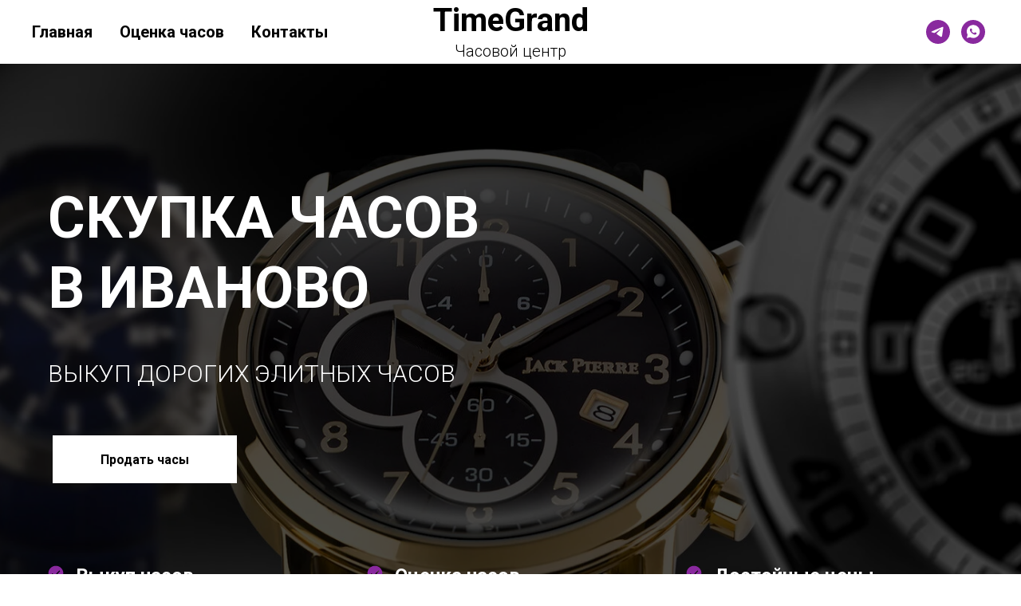

--- FILE ---
content_type: text/html; charset=UTF-8
request_url: https://www.timegrand.ru/ivanovo
body_size: 69563
content:
<!DOCTYPE html> <html> <head> <meta charset="utf-8" /> <meta http-equiv="Content-Type" content="text/html; charset=utf-8" /> <meta name="viewport" content="width=device-width, initial-scale=1.0" /> <!--metatextblock--> <title>Скупка элитных часов в Иваново. Выкуп дорогих брендовых часов </title> <meta name="description" content="Срочная скупка элитных швейцарских часов в Иваново. Платим дорого. Оцениваем честно. Сделки конфиденциальны" /> <meta name="keywords" content="продать часы в Иваново, продать швейцарские часы в Иваново, скупка швейцарских часов в Иваново, выкуп швейцарских часов в Иваново, скупка дорогих элитных часов в Иваново" /> <meta property="og:url" content="https://www.timegrand.ru/ivanovo" /> <meta property="og:title" content="Скупка элитных часов в Иваново. Выкуп дорогих брендовых часов " /> <meta property="og:description" content="Срочная скупка элитных швейцарских часов в Иваново. Платим дорого. Оцениваем честно. Сделки конфиденциальны" /> <meta property="og:type" content="website" /> <meta property="og:image" content="https://thb.tildacdn.com/tild3834-3665-4235-b731-363835663036/-/resize/504x/man-made-watch-17742.jpg" /> <link rel="canonical" href="https://www.timegrand.ru/ivanovo"> <!--/metatextblock--> <meta name="format-detection" content="telephone=no" /> <meta http-equiv="x-dns-prefetch-control" content="on"> <link rel="dns-prefetch" href="https://ws.tildacdn.com"> <link rel="dns-prefetch" href="https://static.tildacdn.com"> <link rel="shortcut icon" href="https://static.tildacdn.com/tild6665-3264-4535-b264-633366656536/favicon.ico" type="image/x-icon" /> <!-- Assets --> <script src="https://neo.tildacdn.com/js/tilda-fallback-1.0.min.js" async charset="utf-8"></script> <link rel="stylesheet" href="https://static.tildacdn.com/css/tilda-grid-3.0.min.css" type="text/css" media="all" onerror="this.loaderr='y';"/> <link rel="stylesheet" href="https://static.tildacdn.com/ws/project5403439/tilda-blocks-page27125728.min.css?t=1734506286" type="text/css" media="all" onerror="this.loaderr='y';" /> <link rel="preconnect" href="https://fonts.gstatic.com"> <link href="https://fonts.googleapis.com/css2?family=Roboto:wght@300;400;500;700&subset=latin,cyrillic" rel="stylesheet"> <link rel="stylesheet" href="https://static.tildacdn.com/css/tilda-animation-2.0.min.css" type="text/css" media="all" onerror="this.loaderr='y';" /> <link rel="stylesheet" href="https://static.tildacdn.com/css/tilda-cover-1.0.min.css" type="text/css" media="all" onerror="this.loaderr='y';" /> <link rel="stylesheet" href="https://static.tildacdn.com/css/tilda-cards-1.0.min.css" type="text/css" media="all" onerror="this.loaderr='y';" /> <link rel="stylesheet" href="https://static.tildacdn.com/css/tilda-forms-1.0.min.css" type="text/css" media="all" onerror="this.loaderr='y';" /> <link rel="stylesheet" href="https://static.tildacdn.com/css/tilda-slds-1.4.min.css" type="text/css" media="print" onload="this.media='all';" onerror="this.loaderr='y';" /> <noscript><link rel="stylesheet" href="https://static.tildacdn.com/css/tilda-slds-1.4.min.css" type="text/css" media="all" /></noscript> <link rel="stylesheet" href="https://static.tildacdn.com/css/tilda-feed-1.0.min.css" type="text/css" media="print" onload="this.media='all';" onerror="this.loaderr='y';" /> <noscript><link rel="stylesheet" href="https://static.tildacdn.com/css/tilda-feed-1.0.min.css" type="text/css" media="all" /></noscript> <link rel="stylesheet" href="https://static.tildacdn.com/css/tilda-popup-1.1.min.css" type="text/css" media="print" onload="this.media='all';" onerror="this.loaderr='y';" /> <noscript><link rel="stylesheet" href="https://static.tildacdn.com/css/tilda-popup-1.1.min.css" type="text/css" media="all" /></noscript> <script nomodule src="https://static.tildacdn.com/js/tilda-polyfill-1.0.min.js" charset="utf-8"></script> <script type="text/javascript">function t_onReady(func) {if(document.readyState!='loading') {func();} else {document.addEventListener('DOMContentLoaded',func);}}
function t_onFuncLoad(funcName,okFunc,time) {if(typeof window[funcName]==='function') {okFunc();} else {setTimeout(function() {t_onFuncLoad(funcName,okFunc,time);},(time||100));}}function t_throttle(fn,threshhold,scope) {return function() {fn.apply(scope||this,arguments);};}function t396_initialScale(t){t=document.getElementById("rec"+t);if(t){t=t.querySelector(".t396__artboard");if(t){var e,r=document.documentElement.clientWidth,a=[];if(i=t.getAttribute("data-artboard-screens"))for(var i=i.split(","),l=0;l<i.length;l++)a[l]=parseInt(i[l],10);else a=[320,480,640,960,1200];for(l=0;l<a.length;l++){var n=a[l];n<=r&&(e=n)}var o="edit"===window.allrecords.getAttribute("data-tilda-mode"),d="center"===t396_getFieldValue(t,"valign",e,a),c="grid"===t396_getFieldValue(t,"upscale",e,a),s=t396_getFieldValue(t,"height_vh",e,a),u=t396_getFieldValue(t,"height",e,a),g=!!window.opr&&!!window.opr.addons||!!window.opera||-1!==navigator.userAgent.indexOf(" OPR/");if(!o&&d&&!c&&!s&&u&&!g){for(var _=parseFloat((r/e).toFixed(3)),f=[t,t.querySelector(".t396__carrier"),t.querySelector(".t396__filter")],l=0;l<f.length;l++)f[l].style.height=Math.floor(parseInt(u,10)*_)+"px";t396_scaleInitial__getElementsToScale(t).forEach(function(t){t.style.zoom=_})}}}}function t396_scaleInitial__getElementsToScale(t){return t?Array.prototype.slice.call(t.children).filter(function(t){return t&&(t.classList.contains("t396__elem")||t.classList.contains("t396__group"))}):[]}function t396_getFieldValue(t,e,r,a){var i=a[a.length-1],l=r===i?t.getAttribute("data-artboard-"+e):t.getAttribute("data-artboard-"+e+"-res-"+r);if(!l)for(var n=0;n<a.length;n++){var o=a[n];if(!(o<=r)&&(l=o===i?t.getAttribute("data-artboard-"+e):t.getAttribute("data-artboard-"+e+"-res-"+o)))break}return l}</script> <script src="https://static.tildacdn.com/js/jquery-1.10.2.min.js" charset="utf-8" onerror="this.loaderr='y';"></script> <script src="https://static.tildacdn.com/js/tilda-scripts-3.0.min.js" charset="utf-8" defer onerror="this.loaderr='y';"></script> <script src="https://static.tildacdn.com/ws/project5403439/tilda-blocks-page27125728.min.js?t=1734506286" charset="utf-8" async onerror="this.loaderr='y';"></script> <script src="https://static.tildacdn.com/js/tilda-lazyload-1.0.min.js" charset="utf-8" async onerror="this.loaderr='y';"></script> <script src="https://static.tildacdn.com/js/tilda-animation-2.0.min.js" charset="utf-8" async onerror="this.loaderr='y';"></script> <script src="https://static.tildacdn.com/js/tilda-cover-1.0.min.js" charset="utf-8" async onerror="this.loaderr='y';"></script> <script src="https://static.tildacdn.com/js/tilda-paint-icons.min.js" charset="utf-8" async onerror="this.loaderr='y';"></script> <script src="https://static.tildacdn.com/js/tilda-zero-1.1.min.js" charset="utf-8" async onerror="this.loaderr='y';"></script> <script src="https://static.tildacdn.com/js/tilda-cards-1.0.min.js" charset="utf-8" async onerror="this.loaderr='y';"></script> <script src="https://static.tildacdn.com/js/tilda-forms-1.0.min.js" charset="utf-8" async onerror="this.loaderr='y';"></script> <script src="https://static.tildacdn.com/js/tilda-slds-1.4.min.js" charset="utf-8" async onerror="this.loaderr='y';"></script> <script src="https://static.tildacdn.com/js/hammer.min.js" charset="utf-8" async onerror="this.loaderr='y';"></script> <script src="https://static.tildacdn.com/js/tilda-text-clamp.min.js" charset="utf-8" async onerror="this.loaderr='y';"></script> <script src="https://static.tildacdn.com/js/tilda-feed-1.0.min.js" charset="utf-8" async onerror="this.loaderr='y';"></script> <script src="https://static.tildacdn.com/js/tilda-popup-1.0.min.js" charset="utf-8" async onerror="this.loaderr='y';"></script> <script src="https://static.tildacdn.com/js/tilda-menu-1.0.min.js" charset="utf-8" async onerror="this.loaderr='y';"></script> <script src="https://static.tildacdn.com/js/tilda-submenublocks-1.0.min.js" charset="utf-8" async onerror="this.loaderr='y';"></script> <script src="https://static.tildacdn.com/js/tilda-animation-sbs-1.0.min.js" charset="utf-8" async onerror="this.loaderr='y';"></script> <script src="https://static.tildacdn.com/js/tilda-zero-scale-1.0.min.js" charset="utf-8" async onerror="this.loaderr='y';"></script> <script src="https://static.tildacdn.com/js/tilda-skiplink-1.0.min.js" charset="utf-8" async onerror="this.loaderr='y';"></script> <script src="https://static.tildacdn.com/js/tilda-events-1.0.min.js" charset="utf-8" async onerror="this.loaderr='y';"></script> <!-- nominify begin --><meta charset="utf-8"> <meta name="viewport" content="width=device-width, initial-scale=1"> <title>Скупка элитных часов в Иваново. Выкуп дорогих брендовых часов </title> <meta name="description" content="Срочная скупка элитных швейцарских часов в Иваново. Платим дорого. Оцениваем честно. Сделки конфиденциальны"> <meta name="robots" content="index, follow"><!-- nominify end --><script type="text/javascript">window.dataLayer=window.dataLayer||[];</script> <!-- Global Site Tag (gtag.js) - Google Analytics --> <script type="text/javascript" data-tilda-cookie-type="analytics">window.mainTracker='gtag';window.gtagTrackerID='G-S6993VRMN6';function gtag(){dataLayer.push(arguments);}
setTimeout(function(){(function(w,d,s,i){var f=d.getElementsByTagName(s)[0],j=d.createElement(s);j.async=true;j.src='https://www.googletagmanager.com/gtag/js?id='+i;f.parentNode.insertBefore(j,f);gtag('js',new Date());gtag('config',i,{});})(window,document,'script',window.gtagTrackerID);},2000);</script> <script type="text/javascript">(function() {if((/bot|google|yandex|baidu|bing|msn|duckduckbot|teoma|slurp|crawler|spider|robot|crawling|facebook/i.test(navigator.userAgent))===false&&typeof(sessionStorage)!='undefined'&&sessionStorage.getItem('visited')!=='y'&&document.visibilityState){var style=document.createElement('style');style.type='text/css';style.innerHTML='@media screen and (min-width: 980px) {.t-records {opacity: 0;}.t-records_animated {-webkit-transition: opacity ease-in-out .2s;-moz-transition: opacity ease-in-out .2s;-o-transition: opacity ease-in-out .2s;transition: opacity ease-in-out .2s;}.t-records.t-records_visible {opacity: 1;}}';document.getElementsByTagName('head')[0].appendChild(style);function t_setvisRecs(){var alr=document.querySelectorAll('.t-records');Array.prototype.forEach.call(alr,function(el) {el.classList.add("t-records_animated");});setTimeout(function() {Array.prototype.forEach.call(alr,function(el) {el.classList.add("t-records_visible");});sessionStorage.setItem("visited","y");},400);}
document.addEventListener('DOMContentLoaded',t_setvisRecs);}})();</script></head> <body class="t-body" style="margin:0;"> <!--allrecords--> <div id="allrecords" class="t-records" data-hook="blocks-collection-content-node" data-tilda-project-id="5403439" data-tilda-page-id="27125728" data-tilda-page-alias="ivanovo" data-tilda-formskey="121baef624db20d7c64a2e8d65403439" data-tilda-lazy="yes" data-tilda-root-zone="com" data-tilda-page-headcode="yes"> <!--header--> <header id="t-header" class="t-records" data-hook="blocks-collection-content-node" data-tilda-project-id="5403439" data-tilda-page-id="26936228" data-tilda-formskey="121baef624db20d7c64a2e8d65403439" data-tilda-lazy="yes" data-tilda-root-zone="com"> <div id="rec434834870" class="r t-rec t-rec_pt_0 t-rec_pb_0 t-screenmin-640px" style="padding-top:0px;padding-bottom:0px;background-color:#ffffff; " data-animationappear="off" data-record-type="446" data-screen-min="640px" data-bg-color="#ffffff"> <!-- T446 --> <div id="nav434834870marker"></div> <div class="tmenu-mobile"> <div class="tmenu-mobile__container"> <div class="tmenu-mobile__text t-name t-name_md" field="menu_mob_title">&nbsp;</div> <button type="button"
class="t-menuburger t-menuburger_first "
aria-label="Навигационное меню"
aria-expanded="false"> <span style="background-color:#89299e;"></span> <span style="background-color:#89299e;"></span> <span style="background-color:#89299e;"></span> <span style="background-color:#89299e;"></span> </button> <script>function t_menuburger_init(recid) {var rec=document.querySelector('#rec' + recid);if(!rec) return;var burger=rec.querySelector('.t-menuburger');if(!burger) return;var isSecondStyle=burger.classList.contains('t-menuburger_second');if(isSecondStyle&&!window.isMobile&&!('ontouchend' in document)) {burger.addEventListener('mouseenter',function() {if(burger.classList.contains('t-menuburger-opened')) return;burger.classList.remove('t-menuburger-unhovered');burger.classList.add('t-menuburger-hovered');});burger.addEventListener('mouseleave',function() {if(burger.classList.contains('t-menuburger-opened')) return;burger.classList.remove('t-menuburger-hovered');burger.classList.add('t-menuburger-unhovered');setTimeout(function() {burger.classList.remove('t-menuburger-unhovered');},300);});}
burger.addEventListener('click',function() {if(!burger.closest('.tmenu-mobile')&&!burger.closest('.t450__burger_container')&&!burger.closest('.t466__container')&&!burger.closest('.t204__burger')&&!burger.closest('.t199__js__menu-toggler')) {burger.classList.toggle('t-menuburger-opened');burger.classList.remove('t-menuburger-unhovered');}});var menu=rec.querySelector('[data-menu="yes"]');if(!menu) return;var menuLinks=menu.querySelectorAll('.t-menu__link-item');var submenuClassList=['t978__menu-link_hook','t978__tm-link','t966__tm-link','t794__tm-link','t-menusub__target-link'];Array.prototype.forEach.call(menuLinks,function(link) {link.addEventListener('click',function() {var isSubmenuHook=submenuClassList.some(function(submenuClass) {return link.classList.contains(submenuClass);});if(isSubmenuHook) return;burger.classList.remove('t-menuburger-opened');});});menu.addEventListener('clickedAnchorInTooltipMenu',function() {burger.classList.remove('t-menuburger-opened');});}
t_onReady(function() {t_onFuncLoad('t_menuburger_init',function(){t_menuburger_init('434834870');});});</script> <style>.t-menuburger{position:relative;flex-shrink:0;width:28px;height:20px;padding:0;border:none;background-color:transparent;outline:none;-webkit-transform:rotate(0deg);transform:rotate(0deg);transition:transform .5s ease-in-out;cursor:pointer;z-index:999;}.t-menuburger span{display:block;position:absolute;width:100%;opacity:1;left:0;-webkit-transform:rotate(0deg);transform:rotate(0deg);transition:.25s ease-in-out;height:3px;background-color:#000;}.t-menuburger span:nth-child(1){top:0px;}.t-menuburger span:nth-child(2),.t-menuburger span:nth-child(3){top:8px;}.t-menuburger span:nth-child(4){top:16px;}.t-menuburger__big{width:42px;height:32px;}.t-menuburger__big span{height:5px;}.t-menuburger__big span:nth-child(2),.t-menuburger__big span:nth-child(3){top:13px;}.t-menuburger__big span:nth-child(4){top:26px;}.t-menuburger__small{width:22px;height:14px;}.t-menuburger__small span{height:2px;}.t-menuburger__small span:nth-child(2),.t-menuburger__small span:nth-child(3){top:6px;}.t-menuburger__small span:nth-child(4){top:12px;}.t-menuburger-opened span:nth-child(1){top:8px;width:0%;left:50%;}.t-menuburger-opened span:nth-child(2){-webkit-transform:rotate(45deg);transform:rotate(45deg);}.t-menuburger-opened span:nth-child(3){-webkit-transform:rotate(-45deg);transform:rotate(-45deg);}.t-menuburger-opened span:nth-child(4){top:8px;width:0%;left:50%;}.t-menuburger-opened.t-menuburger__big span:nth-child(1){top:6px;}.t-menuburger-opened.t-menuburger__big span:nth-child(4){top:18px;}.t-menuburger-opened.t-menuburger__small span:nth-child(1),.t-menuburger-opened.t-menuburger__small span:nth-child(4){top:6px;}@media (hover),(min-width:0\0){.t-menuburger_first:hover span:nth-child(1){transform:translateY(1px);}.t-menuburger_first:hover span:nth-child(4){transform:translateY(-1px);}.t-menuburger_first.t-menuburger__big:hover span:nth-child(1){transform:translateY(3px);}.t-menuburger_first.t-menuburger__big:hover span:nth-child(4){transform:translateY(-3px);}}.t-menuburger_second span:nth-child(2),.t-menuburger_second span:nth-child(3){width:80%;left:20%;right:0;}@media (hover),(min-width:0\0){.t-menuburger_second.t-menuburger-hovered span:nth-child(2),.t-menuburger_second.t-menuburger-hovered span:nth-child(3){animation:t-menuburger-anim 0.3s ease-out normal forwards;}.t-menuburger_second.t-menuburger-unhovered span:nth-child(2),.t-menuburger_second.t-menuburger-unhovered span:nth-child(3){animation:t-menuburger-anim2 0.3s ease-out normal forwards;}}.t-menuburger_second.t-menuburger-opened span:nth-child(2),.t-menuburger_second.t-menuburger-opened span:nth-child(3){left:0;right:0;width:100%!important;}.t-menuburger_third span:nth-child(4){width:70%;left:unset;right:0;}@media (hover),(min-width:0\0){.t-menuburger_third:not(.t-menuburger-opened):hover span:nth-child(4){width:100%;}}.t-menuburger_third.t-menuburger-opened span:nth-child(4){width:0!important;right:50%;}.t-menuburger_fourth{height:12px;}.t-menuburger_fourth.t-menuburger__small{height:8px;}.t-menuburger_fourth.t-menuburger__big{height:18px;}.t-menuburger_fourth span:nth-child(2),.t-menuburger_fourth span:nth-child(3){top:4px;opacity:0;}.t-menuburger_fourth span:nth-child(4){top:8px;}.t-menuburger_fourth.t-menuburger__small span:nth-child(2),.t-menuburger_fourth.t-menuburger__small span:nth-child(3){top:3px;}.t-menuburger_fourth.t-menuburger__small span:nth-child(4){top:6px;}.t-menuburger_fourth.t-menuburger__small span:nth-child(2),.t-menuburger_fourth.t-menuburger__small span:nth-child(3){top:3px;}.t-menuburger_fourth.t-menuburger__small span:nth-child(4){top:6px;}.t-menuburger_fourth.t-menuburger__big span:nth-child(2),.t-menuburger_fourth.t-menuburger__big span:nth-child(3){top:6px;}.t-menuburger_fourth.t-menuburger__big span:nth-child(4){top:12px;}@media (hover),(min-width:0\0){.t-menuburger_fourth:not(.t-menuburger-opened):hover span:nth-child(1){transform:translateY(1px);}.t-menuburger_fourth:not(.t-menuburger-opened):hover span:nth-child(4){transform:translateY(-1px);}.t-menuburger_fourth.t-menuburger__big:not(.t-menuburger-opened):hover span:nth-child(1){transform:translateY(3px);}.t-menuburger_fourth.t-menuburger__big:not(.t-menuburger-opened):hover span:nth-child(4){transform:translateY(-3px);}}.t-menuburger_fourth.t-menuburger-opened span:nth-child(1),.t-menuburger_fourth.t-menuburger-opened span:nth-child(4){top:4px;}.t-menuburger_fourth.t-menuburger-opened span:nth-child(2),.t-menuburger_fourth.t-menuburger-opened span:nth-child(3){opacity:1;}@keyframes t-menuburger-anim{0%{width:80%;left:20%;right:0;}50%{width:100%;left:0;right:0;}100%{width:80%;left:0;right:20%;}}@keyframes t-menuburger-anim2{0%{width:80%;left:0;}50%{width:100%;right:0;left:0;}100%{width:80%;left:20%;right:0;}}</style> </div> </div> <style>.tmenu-mobile{background-color:#111;display:none;width:100%;top:0;z-index:990;}.tmenu-mobile_positionfixed{position:fixed;}.tmenu-mobile__text{color:#fff;}.tmenu-mobile__container{min-height:64px;padding:20px;position:relative;box-sizing:border-box;display:-webkit-flex;display:-ms-flexbox;display:flex;-webkit-align-items:center;-ms-flex-align:center;align-items:center;-webkit-justify-content:space-between;-ms-flex-pack:justify;justify-content:space-between;}.tmenu-mobile__list{display:block;}.tmenu-mobile__burgerlogo{display:inline-block;font-size:24px;font-weight:400;white-space:nowrap;vertical-align:middle;}.tmenu-mobile__imglogo{height:auto;display:block;max-width:300px!important;box-sizing:border-box;padding:0;margin:0 auto;}@media screen and (max-width:980px){.tmenu-mobile__menucontent_hidden{display:none;height:100%;}.tmenu-mobile{display:block;}}@media screen and (max-width:980px){#rec434834870 .tmenu-mobile{background-color:#ffffff;}#rec434834870 .t-menuburger{-webkit-order:1;-ms-flex-order:1;order:1;}}</style> <style> #rec434834870 .tmenu-mobile__burgerlogo a{color:#000000;font-weight:600;}</style> <style> #rec434834870 .tmenu-mobile__burgerlogo__title{color:#000000;font-weight:600;}</style> <div
id="nav434834870"
class="t446 t446__positionstatic tmenu-mobile__menucontent_hidden"
style="background-color: rgba(255,255,255, 1); " data-bgcolor-hex="#ffffff" data-bgcolor-rgba="rgba(255,255,255,1)" data-navmarker="nav434834870marker" data-appearoffset="" data-bgopacity-two="1" data-menushadow="0" data-menushadow-css="" data-bgopacity="1" data-menu="yes"> <div class="t446__maincontainer " style=""> <div class="t446__logowrapper"> <div class="t446__logowrapper2"> <div> <div class="t446__logo t-title" field="title"><p style="text-align: center;"><a href="https://www.timegrand.ru" style="font-size: 40px;">TimeGrand</a></p><p style="text-align: center;"><span style="font-size: 20px; font-weight: 100;">Часовой центр</span></p></div> </div> </div> </div> <div class="t446__leftwrapper" style=" text-align: left;"> <div class="t446__leftmenuwrapper"> <ul class="t446__list t-menu__list"> <li class="t446__list_item" style="padding:0 15px 0 0;"> <a class="t-menu__link-item" href="https://www.timegrand.ru" data-menu-submenu-hook="" data-menu-item-number="1">Главная</a> </li> <li class="t446__list_item" style="padding:0 15px;"> <a class="t-menu__link-item" href="https://www.timegrand.ru/ocenka/chasov" data-menu-submenu-hook="" target="_blank" data-menu-item-number="2">Оценка часов</a> </li> <li class="t446__list_item" style="padding:0 0 0 15px;"> <a class="t-menu__link-item" href="https://www.timegrand.ru/contact" data-menu-submenu-hook="" data-menu-item-number="3">Контакты</a> </li> </ul> </div> </div> <div class="t446__rightwrapper" style=" text-align: right;"> <div class="t446__rightmenuwrapper"> <ul class="t446__list t-menu__list"> </ul> </div> <div class="t446__additionalwrapper"> <div class="t-sociallinks"> <ul role="list" class="t-sociallinks__wrapper" aria-label="Соц. сети"> <!-- new soclinks --><li class="t-sociallinks__item t-sociallinks__item_telegram"><a href="https://t.me/timegrand1" target="_blank" rel="nofollow" aria-label="telegram" style="width: 30px; height: 30px;"><svg class="t-sociallinks__svg" role="presentation" width=30px height=30px viewBox="0 0 100 100" fill="none"
xmlns="http://www.w3.org/2000/svg"> <path fill-rule="evenodd" clip-rule="evenodd"
d="M50 100c27.614 0 50-22.386 50-50S77.614 0 50 0 0 22.386 0 50s22.386 50 50 50Zm21.977-68.056c.386-4.38-4.24-2.576-4.24-2.576-3.415 1.414-6.937 2.85-10.497 4.302-11.04 4.503-22.444 9.155-32.159 13.734-5.268 1.932-2.184 3.864-2.184 3.864l8.351 2.577c3.855 1.16 5.91-.129 5.91-.129l17.988-12.238c6.424-4.38 4.882-.773 3.34.773l-13.49 12.882c-2.056 1.804-1.028 3.35-.129 4.123 2.55 2.249 8.82 6.364 11.557 8.16.712.467 1.185.778 1.292.858.642.515 4.111 2.834 6.424 2.319 2.313-.516 2.57-3.479 2.57-3.479l3.083-20.226c.462-3.511.993-6.886 1.417-9.582.4-2.546.705-4.485.767-5.362Z"
fill="#89299e" /> </svg></a></li>&nbsp;<li class="t-sociallinks__item t-sociallinks__item_whatsapp"><a href="https://wa.me/79196336126" target="_blank" rel="nofollow" aria-label="whatsapp" style="width: 30px; height: 30px;"><svg class="t-sociallinks__svg" role="presentation" width=30px height=30px viewBox="0 0 100 100" fill="none"
xmlns="http://www.w3.org/2000/svg"> <path fill-rule="evenodd" clip-rule="evenodd"
d="M50 100C77.6142 100 100 77.6142 100 50C100 22.3858 77.6142 0 50 0C22.3858 0 0 22.3858 0 50C0 77.6142 22.3858 100 50 100ZM69.7626 28.9928C64.6172 23.841 57.7739 21.0027 50.4832 21C35.4616 21 23.2346 33.2252 23.2292 48.2522C23.2274 53.0557 24.4823 57.7446 26.8668 61.8769L23 76L37.4477 72.2105C41.4282 74.3822 45.9107 75.5262 50.4714 75.528H50.4823C65.5029 75.528 77.7299 63.301 77.7363 48.2749C77.7408 40.9915 74.9089 34.1446 69.7626 28.9928ZM62.9086 53.9588C62.2274 53.6178 58.8799 51.9708 58.2551 51.7435C57.6313 51.5161 57.1766 51.4024 56.7228 52.0845C56.269 52.7666 54.964 54.2998 54.5666 54.7545C54.1692 55.2092 53.7718 55.2656 53.0915 54.9246C52.9802 54.8688 52.8283 54.803 52.6409 54.7217C51.6819 54.3057 49.7905 53.4855 47.6151 51.5443C45.5907 49.7382 44.2239 47.5084 43.8265 46.8272C43.4291 46.1452 43.7837 45.7769 44.1248 45.4376C44.3292 45.2338 44.564 44.9478 44.7987 44.662C44.9157 44.5194 45.0328 44.3768 45.146 44.2445C45.4345 43.9075 45.56 43.6516 45.7302 43.3049C45.7607 43.2427 45.7926 43.1776 45.8272 43.1087C46.0545 42.654 45.9409 42.2565 45.7708 41.9155C45.6572 41.6877 45.0118 40.1167 44.4265 38.6923C44.1355 37.984 43.8594 37.3119 43.671 36.8592C43.1828 35.687 42.6883 35.69 42.2913 35.6924C42.2386 35.6928 42.1876 35.6931 42.1386 35.6906C41.7421 35.6706 41.2874 35.667 40.8336 35.667C40.3798 35.667 39.6423 35.837 39.0175 36.5191C38.9773 36.5631 38.9323 36.6111 38.8834 36.6633C38.1738 37.4209 36.634 39.0648 36.634 42.2002C36.634 45.544 39.062 48.7748 39.4124 49.2411L39.415 49.2444C39.4371 49.274 39.4767 49.3309 39.5333 49.4121C40.3462 50.5782 44.6615 56.7691 51.0481 59.5271C52.6732 60.2291 53.9409 60.6475 54.9303 60.9612C56.5618 61.4796 58.046 61.4068 59.22 61.2313C60.5286 61.0358 63.2487 59.5844 63.8161 57.9938C64.3836 56.4033 64.3836 55.0392 64.2136 54.7554C64.0764 54.5258 63.7545 54.3701 63.2776 54.1395C63.1633 54.0843 63.0401 54.0247 62.9086 53.9588Z"
fill="#89299e" /> </svg></a></li><!-- /new soclinks --> </ul> </div> </div> </div> </div> </div> <style>@media screen and (max-width:980px){#rec434834870 .t446{position:static;}}</style> <script>t_onReady(function() {t_onFuncLoad('t446_checkOverflow',function() {t_onFuncLoad('t446_setLogoPadding',function(){t446_setLogoPadding('434834870');});window.addEventListener('resize',t_throttle(function() {t446_checkOverflow('434834870','0');}));window.addEventListener('load',function() {t446_checkOverflow('434834870','0');});t446_checkOverflow('434834870','0');});t_onFuncLoad('t_menu__interactFromKeyboard',function() {t_menu__interactFromKeyboard('434834870');});});t_onReady(function() {t_onFuncLoad('t_menu__highlightActiveLinks',function() {t_menu__highlightActiveLinks('.t446__list_item a');});});t_onReady(function() {t_onFuncLoad('t_menu__setBGcolor',function() {t_menu__setBGcolor('434834870','.t446');window.addEventListener('resize',t_throttle(function() {t_menu__setBGcolor('434834870','.t446');}));});});</script> <script>t_onReady(function() {t_onFuncLoad('t446_createMobileMenu',function() {t446_createMobileMenu('434834870');});t_onFuncLoad('t446_init',function() {t446_init('434834870');});});</script> <style>#rec434834870 .t-menu__link-item{-webkit-transition:color 0.3s ease-in-out,opacity 0.3s ease-in-out;transition:color 0.3s ease-in-out,opacity 0.3s ease-in-out;}#rec434834870 .t-menu__link-item.t-active:not(.t978__menu-link){color:#000000 !important;}@supports (overflow:-webkit-marquee) and (justify-content:inherit){#rec434834870 .t-menu__link-item,#rec434834870 .t-menu__link-item.t-active{opacity:1 !important;}}</style> <style> #rec434834870 a.t-menusub__link-item{color:#89299e;}</style> <style> #rec434834870 .t446__logowrapper2 a{color:#000000;font-weight:600;}#rec434834870 a.t-menu__link-item{font-size:20px;color:#000000;font-weight:600;}#rec434834870 .t446__right_langs_lang a{font-size:20px;color:#000000;font-weight:600;}</style> <style> #rec434834870 .t446__logo{color:#000000;font-weight:600;}</style> <!--[if IE 8]> <style>#rec434834870 .t446{filter:progid:DXImageTransform.Microsoft.gradient(startColorStr='#D9ffffff',endColorstr='#D9ffffff');}</style> <![endif]--> <style>#rec434834870 .t446 {box-shadow:0px 1px 3px rgba(0,0,0,0);}</style> </div> <div id="rec441352030" class="r t-rec t-screenmax-640px" style=" " data-animationappear="off" data-record-type="396" data-screen-max="640px"> <!-- T396 --> <style>#rec441352030 .t396__artboard {height:160px;background-color:#ffffff;}#rec441352030 .t396__filter {height:160px;}#rec441352030 .t396__carrier{height:160px;background-position:center center;background-attachment:scroll;background-size:cover;background-repeat:no-repeat;}@media screen and (max-width:1199px) {#rec441352030 .t396__artboard,#rec441352030 .t396__filter,#rec441352030 .t396__carrier {}#rec441352030 .t396__filter {}#rec441352030 .t396__carrier {background-attachment:scroll;}}@media screen and (max-width:959px) {#rec441352030 .t396__artboard,#rec441352030 .t396__filter,#rec441352030 .t396__carrier {height:270px;}#rec441352030 .t396__filter {}#rec441352030 .t396__carrier {background-attachment:scroll;}}@media screen and (max-width:639px) {#rec441352030 .t396__artboard,#rec441352030 .t396__filter,#rec441352030 .t396__carrier {height:300px;}#rec441352030 .t396__filter {}#rec441352030 .t396__carrier {background-attachment:scroll;}}@media screen and (max-width:479px) {#rec441352030 .t396__artboard,#rec441352030 .t396__filter,#rec441352030 .t396__carrier {height:260px;}#rec441352030 .t396__filter {}#rec441352030 .t396__carrier {background-attachment:scroll;}}#rec441352030 .tn-elem[data-elem-id="1651059778492"]{z-index:1;top:-31px;left:calc(100% - 200px + 0px);width:200px;height:auto;}#rec441352030 .tn-elem[data-elem-id="1651059778492"] .tn-atom{background-position:center center;border-color:transparent ;border-style:solid;}@media screen and (max-width:1199px) {}@media screen and (max-width:959px) {#rec441352030 .tn-elem[data-elem-id="1651059778492"] {top:10px;left:calc(100% - 200px + -10px);width:60px;height:auto;}}@media screen and (max-width:639px) {#rec441352030 .tn-elem[data-elem-id="1651059778492"] {top:5px;left:calc(100% - 200px + -8px);width:52px;height:auto;}}@media screen and (max-width:479px) {#rec441352030 .tn-elem[data-elem-id="1651059778492"] {top:6px;left:calc(100% - 200px + -9px);width:29px;height:auto;}}#rec441352030 .tn-elem[data-elem-id="1651059858619"]{color:#000000;text-align:center;z-index:2;top:20px;left:calc(50% - 600px + 320px);width:560px;height:auto;}#rec441352030 .tn-elem[data-elem-id="1651059858619"] .tn-atom{color:#000000;font-size:48px;font-family:'Roboto',Arial,sans-serif;line-height:1.55;font-weight:600;background-position:center center;border-color:transparent ;border-style:solid;}@media screen and (max-width:1199px) {}@media screen and (max-width:959px) {#rec441352030 .tn-elem[data-elem-id="1651059858619"] {top:9px;left:calc(50% - 320px + 10px);height:auto;}#rec441352030 .tn-elem[data-elem-id="1651059858619"] {text-align:left;}#rec441352030 .tn-elem[data-elem-id="1651059858619"] .tn-atom{font-size:32px;}}@media screen and (max-width:639px) {#rec441352030 .tn-elem[data-elem-id="1651059858619"] {top:3px;left:calc(50% - 240px + 8px);width:400px;height:auto;}#rec441352030 .tn-elem[data-elem-id="1651059858619"] {text-align:left;}#rec441352030 .tn-elem[data-elem-id="1651059858619"] .tn-atom{font-size:30px;}}@media screen and (max-width:479px) {#rec441352030 .tn-elem[data-elem-id="1651059858619"] {top:5px;left:calc(50% - 160px + 11px);width:173px;height:auto;}#rec441352030 .tn-elem[data-elem-id="1651059858619"] {text-align:left;}#rec441352030 .tn-elem[data-elem-id="1651059858619"] .tn-atom{font-size:20px;}}#rec441352030 .tn-elem[data-elem-id="1651142371935"]{color:#000000;z-index:3;top:175px;left:calc(50% - 600px + 260px);width:560px;height:auto;}#rec441352030 .tn-elem[data-elem-id="1651142371935"] .tn-atom{color:#000000;font-size:20px;font-family:'Roboto',Arial,sans-serif;line-height:1.55;font-weight:100;background-position:center center;border-color:transparent ;border-style:solid;}@media screen and (max-width:1199px) {}@media screen and (max-width:959px) {#rec441352030 .tn-elem[data-elem-id="1651142371935"] {top:50px;left:calc(50% - 320px + 10px);width:228px;height:auto;}}@media screen and (max-width:639px) {#rec441352030 .tn-elem[data-elem-id="1651142371935"] {top:46px;left:calc(50% - 240px + 8px);width:206px;height:auto;}}@media screen and (max-width:479px) {#rec441352030 .tn-elem[data-elem-id="1651142371935"] {top:32px;left:calc(50% - 160px + 11px);width:173px;height:auto;}#rec441352030 .tn-elem[data-elem-id="1651142371935"] .tn-atom{font-size:14px;}}#rec441352030 .tn-elem[data-elem-id="1651143500153"]{z-index:4;top:20px;left:calc(50% - 600px + 40px);width:200px;height:auto;}#rec441352030 .tn-elem[data-elem-id="1651143500153"] .tn-atom{background-position:center center;border-color:transparent ;border-style:solid;}@media screen and (max-width:1199px) {}@media screen and (max-width:959px) {#rec441352030 .tn-elem[data-elem-id="1651143500153"] {top:112px;left:calc(50% - 320px + 136px);height:auto;}}@media screen and (max-width:639px) {#rec441352030 .tn-elem[data-elem-id="1651143500153"] {top:88px;left:calc(50% - 240px + 105px);width:150px;height:auto;}}@media screen and (max-width:479px) {#rec441352030 .tn-elem[data-elem-id="1651143500153"] {top:73px;left:calc(50% - 160px + 51px);width:134px;height:auto;}}#rec441352030 .tn-elem[data-elem-id="1651143586667"]{z-index:5;top:50px;left:calc(50% - 600px + 220px);width:80px;height:auto;}#rec441352030 .tn-elem[data-elem-id="1651143586667"] .tn-atom{background-position:center center;border-color:transparent ;border-style:solid;}@media screen and (max-width:1199px) {}@media screen and (max-width:959px) {#rec441352030 .tn-elem[data-elem-id="1651143586667"] {top:138px;left:calc(50% - 320px + 364px);width:79px;height:auto;}}@media screen and (max-width:639px) {#rec441352030 .tn-elem[data-elem-id="1651143586667"] {top:107px;left:calc(50% - 240px + 272px);width:60px;height:auto;}}@media screen and (max-width:479px) {#rec441352030 .tn-elem[data-elem-id="1651143586667"] {top:90px;left:calc(50% - 160px + 177px);width:53px;height:auto;}}#rec441352030 .tn-elem[data-elem-id="1651143897593"]{z-index:7;top:55px;left:calc(50% - 600px + 350px);width:79px;height:auto;}#rec441352030 .tn-elem[data-elem-id="1651143897593"] .tn-atom{background-position:center center;border-color:transparent ;border-style:solid;}@media screen and (max-width:1199px) {}@media screen and (max-width:959px) {#rec441352030 .tn-elem[data-elem-id="1651143897593"] {top:138px;left:calc(50% - 320px + 31px);height:auto;}}@media screen and (max-width:639px) {#rec441352030 .tn-elem[data-elem-id="1651143897593"] {top:108px;left:calc(50% - 240px + 29px);width:59px;height:auto;}}@media screen and (max-width:479px) {#rec441352030 .tn-elem[data-elem-id="1651143897593"] {top:90px;left:calc(50% - 160px + 11px);width:53px;height:auto;}}#rec441352030 .tn-elem[data-elem-id="1651144445740"]{color:#000000;z-index:8;top:270px;left:calc(50% - 600px + 50px);width:560px;height:auto;}#rec441352030 .tn-elem[data-elem-id="1651144445740"] .tn-atom{color:#000000;font-size:20px;font-family:'Roboto',Arial,sans-serif;line-height:1.55;font-weight:400;background-position:center center;border-color:transparent ;border-style:solid;}@media screen and (max-width:1199px) {}@media screen and (max-width:959px) {#rec441352030 .tn-elem[data-elem-id="1651144445740"] {top:221px;left:calc(50% - 320px + -10px);width:161px;height:auto;}#rec441352030 .tn-elem[data-elem-id="1651144445740"] {text-align:center;}}@media screen and (max-width:639px) {#rec441352030 .tn-elem[data-elem-id="1651144445740"] {top:167px;left:calc(50% - 240px + -19px);width:155px;height:auto;}#rec441352030 .tn-elem[data-elem-id="1651144445740"] {text-align:center;}#rec441352030 .tn-elem[data-elem-id="1651144445740"] .tn-atom{font-size:18px;}}@media screen and (max-width:479px) {#rec441352030 .tn-elem[data-elem-id="1651144445740"] {top:145px;left:calc(50% - 160px + -4px);width:83px;height:auto;}#rec441352030 .tn-elem[data-elem-id="1651144445740"] {text-align:center;}#rec441352030 .tn-elem[data-elem-id="1651144445740"] .tn-atom{font-size:13px;}}#rec441352030 .tn-elem[data-elem-id="1651144457236"]{color:#000000;z-index:9;top:301px;left:calc(50% - 600px + 267px);width:560px;height:auto;}#rec441352030 .tn-elem[data-elem-id="1651144457236"] .tn-atom{color:#000000;font-size:20px;font-family:'Roboto',Arial,sans-serif;line-height:1.55;font-weight:400;background-position:center center;border-color:transparent ;border-style:solid;}@media screen and (max-width:1199px) {}@media screen and (max-width:959px) {#rec441352030 .tn-elem[data-elem-id="1651144457236"] {top:221px;left:calc(50% - 320px + 142px);width:188px;height:auto;}#rec441352030 .tn-elem[data-elem-id="1651144457236"] {text-align:center;}}@media screen and (max-width:639px) {#rec441352030 .tn-elem[data-elem-id="1651144457236"] {top:167px;left:calc(50% - 240px + 90px);width:181px;height:auto;}#rec441352030 .tn-elem[data-elem-id="1651144457236"] {text-align:center;}#rec441352030 .tn-elem[data-elem-id="1651144457236"] .tn-atom{font-size:18px;}}@media screen and (max-width:479px) {#rec441352030 .tn-elem[data-elem-id="1651144457236"] {top:145px;left:calc(50% - 160px + 76px);width:84px;height:auto;}#rec441352030 .tn-elem[data-elem-id="1651144457236"] {text-align:center;}#rec441352030 .tn-elem[data-elem-id="1651144457236"] .tn-atom{font-size:13px;}}#rec441352030 .tn-elem[data-elem-id="1651144490693"]{color:#000000;z-index:10;top:310px;left:calc(50% - 600px + 510px);width:560px;height:auto;}#rec441352030 .tn-elem[data-elem-id="1651144490693"] .tn-atom{color:#000000;font-size:20px;font-family:'Roboto',Arial,sans-serif;line-height:1.55;font-weight:400;background-position:center center;border-color:transparent ;border-style:solid;}@media screen and (max-width:1199px) {}@media screen and (max-width:959px) {#rec441352030 .tn-elem[data-elem-id="1651144490693"] {top:221px;left:calc(50% - 320px + 328px);width:150px;height:auto;}#rec441352030 .tn-elem[data-elem-id="1651144490693"] {text-align:center;}}@media screen and (max-width:639px) {#rec441352030 .tn-elem[data-elem-id="1651144490693"] {top:167px;left:calc(50% - 240px + 236px);width:132px;height:auto;}#rec441352030 .tn-elem[data-elem-id="1651144490693"] {text-align:center;}#rec441352030 .tn-elem[data-elem-id="1651144490693"] .tn-atom{font-size:18px;}}@media screen and (max-width:479px) {#rec441352030 .tn-elem[data-elem-id="1651144490693"] {top:145px;left:calc(50% - 160px + 170px);width:67px;height:auto;}#rec441352030 .tn-elem[data-elem-id="1651144490693"] {text-align:center;}#rec441352030 .tn-elem[data-elem-id="1651144490693"] .tn-atom{font-size:13px;}}#rec441352030 .tn-elem[data-elem-id="1651208373412"]{z-index:11;top:332px;left:calc(50% - 600px + 600px);width:200px;height:auto;}#rec441352030 .tn-elem[data-elem-id="1651208373412"] .tn-atom{background-position:center center;border-color:transparent ;border-style:solid;}@media screen and (max-width:1199px) {}@media screen and (max-width:959px) {#rec441352030 .tn-elem[data-elem-id="1651208373412"] {top:105px;left:calc(50% - 320px + 494px);width:145px;height:auto;}}@media screen and (max-width:639px) {#rec441352030 .tn-elem[data-elem-id="1651208373412"] {top:82px;left:calc(50% - 240px + 364px);width:110px;height:auto;}}@media screen and (max-width:479px) {#rec441352030 .tn-elem[data-elem-id="1651208373412"] {top:68px;left:calc(50% - 160px + 233px);width:97px;height:auto;}}#rec441352030 .tn-elem[data-elem-id="1651208612502"]{color:#000000;z-index:12;top:380px;left:calc(50% - 600px + 240px);width:560px;height:auto;}#rec441352030 .tn-elem[data-elem-id="1651208612502"] .tn-atom{color:#000000;font-size:20px;font-family:'Roboto',Arial,sans-serif;line-height:1.55;font-weight:400;background-position:center center;border-color:transparent ;border-style:solid;}@media screen and (max-width:1199px) {}@media screen and (max-width:959px) {#rec441352030 .tn-elem[data-elem-id="1651208612502"] {top:221px;left:calc(50% - 320px + 479px);width:174px;height:auto;}#rec441352030 .tn-elem[data-elem-id="1651208612502"] {text-align:center;}}@media screen and (max-width:639px) {#rec441352030 .tn-elem[data-elem-id="1651208612502"] {top:167px;left:calc(50% - 240px + 332px);height:auto;}#rec441352030 .tn-elem[data-elem-id="1651208612502"] .tn-atom{font-size:18px;}}@media screen and (max-width:479px) {#rec441352030 .tn-elem[data-elem-id="1651208612502"] {top:145px;left:calc(50% - 160px + 214px);width:135px;height:auto;}#rec441352030 .tn-elem[data-elem-id="1651208612502"] .tn-atom{font-size:13px;}}#rec441352030 .tn-elem[data-elem-id="1667280423986"]{color:#000000;z-index:13;top:-210px;left:calc(50% - 600px + 20px);width:560px;height:auto;}#rec441352030 .tn-elem[data-elem-id="1667280423986"] .tn-atom{color:#000000;font-size:20px;font-family:'Roboto',Arial,sans-serif;line-height:1.55;font-weight:400;background-position:center center;border-color:transparent ;border-style:solid;}@media screen and (max-width:1199px) {}@media screen and (max-width:959px) {}@media screen and (max-width:639px) {#rec441352030 .tn-elem[data-elem-id="1667280423986"] {top:235px;left:calc(50% - 240px + 124px);width:233px;height:auto;}#rec441352030 .tn-elem[data-elem-id="1667280423986"] {text-align:center;}}@media screen and (max-width:479px) {#rec441352030 .tn-elem[data-elem-id="1667280423986"] {top:210px;left:calc(50% - 160px + -19px);width:358px;height:auto;}#rec441352030 .tn-elem[data-elem-id="1667280423986"] {text-align:center;}}</style> <div class='t396'> <div class="t396__artboard" data-artboard-recid="441352030" data-artboard-screens="320,480,640,960,1200" data-artboard-height="160" data-artboard-valign="center" data-artboard-upscale="grid" data-artboard-height-res-320="260" data-artboard-height-res-480="300" data-artboard-height-res-640="270"> <div class="t396__carrier" data-artboard-recid="441352030"></div> <div class="t396__filter" data-artboard-recid="441352030"></div> <div class='t396__elem tn-elem tn-elem__4413520301651059778492' data-elem-id='1651059778492' data-elem-type='image' data-field-top-value="-31" data-field-left-value="0" data-field-width-value="200" data-field-axisy-value="top" data-field-axisx-value="right" data-field-container-value="window" data-field-topunits-value="px" data-field-leftunits-value="px" data-field-heightunits-value="" data-field-widthunits-value="px" data-field-filewidth-value="500" data-field-fileheight-value="500" data-field-top-res-320-value="6" data-field-left-res-320-value="-9" data-field-width-res-320-value="29" data-field-top-res-480-value="5" data-field-left-res-480-value="-8" data-field-width-res-480-value="52" data-field-top-res-640-value="10" data-field-left-res-640-value="-10" data-field-width-res-640-value="60"> <a class='tn-atom' href="#submenu:more1"> <img class='tn-atom__img t-img' data-original='https://static.tildacdn.com/tild3063-3136-4336-a164-633331343366/_2.png' alt='' imgfield='tn_img_1651059778492' /> </a> </div> <div class='t396__elem tn-elem tn-elem__4413520301651059858619' data-elem-id='1651059858619' data-elem-type='text' data-field-top-value="20" data-field-left-value="320" data-field-width-value="560" data-field-axisy-value="top" data-field-axisx-value="left" data-field-container-value="grid" data-field-topunits-value="px" data-field-leftunits-value="px" data-field-heightunits-value="" data-field-widthunits-value="px" data-field-top-res-320-value="5" data-field-left-res-320-value="11" data-field-width-res-320-value="173" data-field-container-res-320-value="window" data-field-top-res-480-value="3" data-field-left-res-480-value="8" data-field-width-res-480-value="400" data-field-top-res-640-value="9" data-field-left-res-640-value="10"> <div class='tn-atom'><a href="https://www.timegrand.ru"style="color: inherit">TIMEGRAND</a></div> </div> <div class='t396__elem tn-elem tn-elem__4413520301651142371935' data-elem-id='1651142371935' data-elem-type='text' data-field-top-value="175" data-field-left-value="260" data-field-width-value="560" data-field-axisy-value="top" data-field-axisx-value="left" data-field-container-value="grid" data-field-topunits-value="px" data-field-leftunits-value="px" data-field-heightunits-value="" data-field-widthunits-value="px" data-field-top-res-320-value="32" data-field-left-res-320-value="11" data-field-width-res-320-value="173" data-field-container-res-320-value="window" data-field-top-res-480-value="46" data-field-left-res-480-value="8" data-field-width-res-480-value="206" data-field-top-res-640-value="50" data-field-left-res-640-value="10" data-field-width-res-640-value="228"> <div class='tn-atom'field='tn_text_1651142371935'>Часовой центр</div> </div> <div class='t396__elem tn-elem tn-elem__4413520301651143500153' data-elem-id='1651143500153' data-elem-type='image' data-field-top-value="20" data-field-left-value="40" data-field-width-value="200" data-field-axisy-value="top" data-field-axisx-value="left" data-field-container-value="grid" data-field-topunits-value="px" data-field-leftunits-value="px" data-field-heightunits-value="" data-field-widthunits-value="px" data-field-filewidth-value="1024" data-field-fileheight-value="670" data-field-top-res-320-value="73" data-field-left-res-320-value="51" data-field-width-res-320-value="134" data-field-top-res-480-value="88" data-field-left-res-480-value="105" data-field-width-res-480-value="150" data-field-top-res-640-value="112" data-field-left-res-640-value="136"> <a class='tn-atom' href="https://t.me/timegrand1"> <img class='tn-atom__img t-img' data-original='https://static.tildacdn.com/tild3030-3731-4134-a665-363565383430/telegram-1024x670.png' alt='' imgfield='tn_img_1651143500153' /> </a> </div> <div class='t396__elem tn-elem tn-elem__4413520301651143586667' data-elem-id='1651143586667' data-elem-type='image' data-field-top-value="50" data-field-left-value="220" data-field-width-value="80" data-field-axisy-value="top" data-field-axisx-value="left" data-field-container-value="grid" data-field-topunits-value="px" data-field-leftunits-value="px" data-field-heightunits-value="" data-field-widthunits-value="px" data-field-filewidth-value="1600" data-field-fileheight-value="1600" data-field-top-res-320-value="90" data-field-left-res-320-value="177" data-field-width-res-320-value="53" data-field-top-res-480-value="107" data-field-left-res-480-value="272" data-field-width-res-480-value="60" data-field-top-res-640-value="138" data-field-left-res-640-value="364" data-field-width-res-640-value="79"> <a class='tn-atom' href="https://viber.click/79196336126"> <img class='tn-atom__img t-img' data-original='https://static.tildacdn.com/tild3832-3139-4732-a339-616639336637/239f7323cd1d5a76e85b.png' alt='' imgfield='tn_img_1651143586667' /> </a> </div> <div class='t396__elem tn-elem tn-elem__4413520301651143897593' data-elem-id='1651143897593' data-elem-type='image' data-field-top-value="55" data-field-left-value="350" data-field-width-value="79" data-field-axisy-value="top" data-field-axisx-value="left" data-field-container-value="grid" data-field-topunits-value="px" data-field-leftunits-value="px" data-field-heightunits-value="" data-field-widthunits-value="px" data-field-filewidth-value="500" data-field-fileheight-value="500" data-field-top-res-320-value="90" data-field-left-res-320-value="11" data-field-width-res-320-value="53" data-field-top-res-480-value="108" data-field-left-res-480-value="29" data-field-width-res-480-value="59" data-field-top-res-640-value="138" data-field-left-res-640-value="31"> <a class='tn-atom' href="tel:+79196336126"> <img class='tn-atom__img t-img' data-original='https://static.tildacdn.com/tild6362-6462-4233-b835-663738366236/_3.png' alt='' imgfield='tn_img_1651143897593' /> </a> </div> <div class='t396__elem tn-elem tn-elem__4413520301651144445740' data-elem-id='1651144445740' data-elem-type='text' data-field-top-value="270" data-field-left-value="50" data-field-width-value="560" data-field-axisy-value="top" data-field-axisx-value="left" data-field-container-value="grid" data-field-topunits-value="px" data-field-leftunits-value="px" data-field-heightunits-value="" data-field-widthunits-value="px" data-field-top-res-320-value="145" data-field-left-res-320-value="-4" data-field-width-res-320-value="83" data-field-top-res-480-value="167" data-field-left-res-480-value="-19" data-field-width-res-480-value="155" data-field-top-res-640-value="221" data-field-left-res-640-value="-10" data-field-width-res-640-value="161"> <div class='tn-atom'field='tn_text_1651144445740'>Вызов</div> </div> <div class='t396__elem tn-elem tn-elem__4413520301651144457236' data-elem-id='1651144457236' data-elem-type='text' data-field-top-value="301" data-field-left-value="267" data-field-width-value="560" data-field-axisy-value="top" data-field-axisx-value="left" data-field-container-value="grid" data-field-topunits-value="px" data-field-leftunits-value="px" data-field-heightunits-value="" data-field-widthunits-value="px" data-field-top-res-320-value="145" data-field-left-res-320-value="76" data-field-width-res-320-value="84" data-field-top-res-480-value="167" data-field-left-res-480-value="90" data-field-width-res-480-value="181" data-field-top-res-640-value="221" data-field-left-res-640-value="142" data-field-width-res-640-value="188"> <div class='tn-atom'field='tn_text_1651144457236'>Telegram<strong></strong></div> </div> <div class='t396__elem tn-elem tn-elem__4413520301651144490693' data-elem-id='1651144490693' data-elem-type='text' data-field-top-value="310" data-field-left-value="510" data-field-width-value="560" data-field-axisy-value="top" data-field-axisx-value="left" data-field-container-value="grid" data-field-topunits-value="px" data-field-leftunits-value="px" data-field-heightunits-value="" data-field-widthunits-value="px" data-field-top-res-320-value="145" data-field-left-res-320-value="170" data-field-width-res-320-value="67" data-field-top-res-480-value="167" data-field-left-res-480-value="236" data-field-width-res-480-value="132" data-field-top-res-640-value="221" data-field-left-res-640-value="328" data-field-width-res-640-value="150"> <div class='tn-atom'field='tn_text_1651144490693'>Viber</div> </div> <div class='t396__elem tn-elem tn-elem__4413520301651208373412' data-elem-id='1651208373412' data-elem-type='image' data-field-top-value="332" data-field-left-value="600" data-field-width-value="200" data-field-axisy-value="top" data-field-axisx-value="left" data-field-container-value="grid" data-field-topunits-value="px" data-field-leftunits-value="px" data-field-heightunits-value="" data-field-widthunits-value="px" data-field-filewidth-value="1680" data-field-fileheight-value="1680" data-field-top-res-320-value="68" data-field-left-res-320-value="233" data-field-width-res-320-value="97" data-field-top-res-480-value="82" data-field-left-res-480-value="364" data-field-width-res-480-value="110" data-field-top-res-640-value="105" data-field-left-res-640-value="494" data-field-width-res-640-value="145"> <a class='tn-atom' href="https://wa.me/79196336126"> <img class='tn-atom__img t-img' data-original='https://static.tildacdn.com/tild3363-3339-4664-a563-346430643634/Pngtreewhatsapp-soci.png' alt='' imgfield='tn_img_1651208373412' /> </a> </div> <div class='t396__elem tn-elem tn-elem__4413520301651208612502' data-elem-id='1651208612502' data-elem-type='text' data-field-top-value="380" data-field-left-value="240" data-field-width-value="560" data-field-axisy-value="top" data-field-axisx-value="left" data-field-container-value="grid" data-field-topunits-value="px" data-field-leftunits-value="px" data-field-heightunits-value="" data-field-widthunits-value="px" data-field-top-res-320-value="145" data-field-left-res-320-value="214" data-field-width-res-320-value="135" data-field-top-res-480-value="167" data-field-left-res-480-value="332" data-field-top-res-640-value="221" data-field-left-res-640-value="479" data-field-width-res-640-value="174"> <div class='tn-atom'field='tn_text_1651208612502'>WhatsApp</div> </div> <div class='t396__elem tn-elem tn-elem__4413520301667280423986' data-elem-id='1667280423986' data-elem-type='text' data-field-top-value="-210" data-field-left-value="20" data-field-width-value="560" data-field-axisy-value="top" data-field-axisx-value="left" data-field-container-value="grid" data-field-topunits-value="px" data-field-leftunits-value="px" data-field-heightunits-value="" data-field-widthunits-value="px" data-field-top-res-320-value="210" data-field-left-res-320-value="-19" data-field-width-res-320-value="358" data-field-top-res-480-value="235" data-field-left-res-480-value="124" data-field-width-res-480-value="233"> <div class='tn-atom'><a href="tel:+79196336126"style="color: inherit">+7 (919) 633-61-26</a></div> </div> </div> </div> <script>t_onReady(function() {t_onFuncLoad('t396_init',function() {t396_init('441352030');});});</script> <!-- /T396 --> </div> <div id="rec441395331" class="r t-rec" style=" " data-animationappear="off" data-record-type="794"> <!-- T794 --> <div class="t794" data-tooltip-hook="#submenu:more1" data-tooltip-margin="15px" data-add-arrow="on"> <div class="t794__tooltip-menu"> <div class="t794__tooltip-menu-corner"></div> <div class="t794__content"> <ul class="t794__list" role="menu" aria-label=""> <li class="t794__list_item t-submenublocks__item t-name t-name_xs"> <a class="t794__typo t794__typo_441395331 t794__link t-name t-name_xs"
role="menuitem"
href="https://www.timegrand.ru"
style="color:#ffffff;font-size:18px;font-weight:400;" data-menu-item-number="1">Главная</a> </li> <li class="t794__list_item t-submenublocks__item t-name t-name_xs"> <a class="t794__typo t794__typo_441395331 t794__link t-name t-name_xs"
role="menuitem"
href="https://www.timegrand.ru/ocenka/chasov"
style="color:#ffffff;font-size:18px;font-weight:400;" data-menu-item-number="2">Оценка часов</a> </li> <li class="t794__list_item t-submenublocks__item t-name t-name_xs"> <a class="t794__typo t794__typo_441395331 t794__link t-name t-name_xs"
role="menuitem"
href="https://www.timegrand.ru/swiss/watches"
style="color:#ffffff;font-size:18px;font-weight:400;" data-menu-item-number="3">Выкуп швейцарских часов</a> </li> <li class="t794__list_item t-submenublocks__item t-name t-name_xs"> <a class="t794__typo t794__typo_441395331 t794__link t-name t-name_xs"
role="menuitem"
href="https://www.timegrand.ru/contact"
style="color:#ffffff;font-size:18px;font-weight:400;" data-menu-item-number="4">Контакты</a> </li> <li class="t794__list_item t-submenublocks__item t-name t-name_xs"> <a class="t794__typo t794__typo_441395331 t794__link t-name t-name_xs"
role="menuitem"
href="tel:+79196336126"
style="color:#ffffff;font-size:18px;font-weight:400;" data-menu-item-number="5">+7 (919) 633-61-26</a> </li> </ul> </div> </div> </div> <script>t_onReady(function() {t_onFuncLoad('t794_init',function() {t794_init('441395331');});});</script> <style>#rec441395331 .t794__tooltip-menu,a[data-tooltip-menu-id="441395331"] + .t794__tooltip-menu{background-color:#89299e;text-align:left;max-width:250px;border-radius:3px;}#rec441395331 .t794__content{background-color:#89299e;border-radius:3px;}#rec441395331 .t794__tooltip-menu-corner{background-color:#89299e;top:-6.5px;border-color:#eee;border-width:0;border-style:none;}@media screen and (max-width:980px){a[data-tooltip-menu-id="441395331"] + .t794__tooltip-menu{max-width:100%;}}</style> <style></style> <style>#rec441395331 .t794__tooltip-menu,a[data-tooltip-menu-id="441395331"] + .t794__tooltip-menu {box-shadow:0px 0px 7px rgba(0,0,0,0.2);}</style> </div> </header> <!--/header--> <div id="rec437932659" class="r t-rec" style=" " data-animationappear="off" data-record-type="997"> <!-- T997 --> <!-- cover --> <div class="t-cover" id="recorddiv437932659"bgimgfield="img"style="height:100vh;background-image:url('https://thb.tildacdn.com/tild3834-3665-4235-b731-363835663036/-/resize/20x/man-made-watch-17742.jpg');"> <div class="t-cover__carrier" id="coverCarry437932659"data-content-cover-id="437932659"data-content-cover-bg="https://static.tildacdn.com/tild3834-3665-4235-b731-363835663036/man-made-watch-17742.jpg"data-display-changed="true"data-content-cover-height="100vh"data-content-cover-parallax=""data-content-use-image-for-mobile-cover=""style="height:100vh;background-attachment:scroll; "itemscope itemtype="http://schema.org/ImageObject"><meta itemprop="image" content="https://static.tildacdn.com/tild3834-3665-4235-b731-363835663036/man-made-watch-17742.jpg"></div> <div class="t-cover__filter" style="height:100vh;background-image: -moz-linear-gradient(top, rgba(0,0,0,0.70), rgba(0,0,0,0.70));background-image: -webkit-linear-gradient(top, rgba(0,0,0,0.70), rgba(0,0,0,0.70));background-image: -o-linear-gradient(top, rgba(0,0,0,0.70), rgba(0,0,0,0.70));background-image: -ms-linear-gradient(top, rgba(0,0,0,0.70), rgba(0,0,0,0.70));background-image: linear-gradient(top, rgba(0,0,0,0.70), rgba(0,0,0,0.70));filter: progid:DXImageTransform.Microsoft.gradient(startColorStr='#4c000000', endColorstr='#4c000000');"></div> <div class="t997"> <div class="t-container"> <div class="t-cover__wrapper" style="height:100vh;"> <div class="t997__wrapper"> <div class="t997__inner" data-hook-content="covercontent"> <div class="t997__header-wrapper"> <div class="t-section__topwrapper t-col t-col_8 t-align_left t-valign_middle"> <h1 class="t997__title t-title t-title_md" field="title"><div style="font-size: 72px;" data-customstyle="yes">СКУПКА ЧАСОВ<br />В ИВАНОВО</div></h1> <div class="t997__descr t-descr t-descr_lg" field="descr"><div style="font-size: 30px;" data-customstyle="yes"><span style="color: rgb(255, 255, 255);">ВЫКУП ДОРОГИХ ЭЛИТНЫХ ЧАСОВ </span></div></div> <div class="t997__buttons"> <div class="t997__btn-wrapper t-animate" data-animate-style="fadeinleft" data-animate-group="yes"> <a href="#rec437932668" target="" class="t997__btn t-btn t-btn_md " data-btneffects-first="btneffects-light" style="color:#000000;background-color:#ffffff;" data-field="buttontitle" data-buttonfieldset="button">
Продать часы
</a> </div> </div> </div> </div> <div class="t997__cards-wrapper"> <div class="t997__col t-col t-col_4 t-item t-align_left"> <div class="t997__imgwrapper" style="width:20px;"> <img class="t997__img t-img"
src="https://static.tildacdn.com/lib/icons/bullets/check5.svg"
imgfield="li_img__1621589212706" data-original="https://static.tildacdn.com/lib/icons/bullets/check5.svg" data-color="#89299e"
alt=""> </div> <div class="t997__card-headline"> <div class="t997__card-title t-name t-name_sm t997__bottommargin" field="li_title__1621589212706"><div style="font-size:24px;" data-customstyle="yes">Выкуп часов</div></div> <div class="t997__card-desc t-descr t-descr_xs" style="margin-left: -35px;" field="li_descr__1621589212706"><div style="font-size: 18px;" data-customstyle="yes">Выкупаем часы элитных брендов в Иваново. Деньги выплачиваем в день обращения наличными или на банковскую карту. Все сделки конфиденциальны</div></div> </div> </div> <div class="t997__col t-col t-col_4 t-item t-align_left"> <div class="t997__imgwrapper" style="width:20px;"> <img class="t997__img t-img"
src="https://static.tildacdn.com/lib/icons/bullets/check5.svg"
imgfield="li_img__1621348899816" data-original="https://static.tildacdn.com/lib/icons/bullets/check5.svg" data-color="#89299e"
alt=""> </div> <div class="t997__card-headline"> <div class="t997__card-title t-name t-name_sm t997__bottommargin" field="li_title__1621348899816"><div style="font-size:24px;" data-customstyle="yes"><a href="https://www.timegrand.ru/ocenka/chasov" rel="noreferrer noopener" target="_blank" style="color: rgb(255, 255, 255);">Оценка часов</a></div></div> <div class="t997__card-desc t-descr t-descr_xs" style="margin-left: -35px;" field="li_descr__1621348899816"><div style="font-size: 18px;" data-customstyle="yes">Проводим бесплатную оценку в Иваново за 10 минут. Экспертизу осуществляют эксперты с 30-летним стажем в часовой индустрии</div></div> </div> </div> <div class="t997__col t-col t-col_4 t-item t-align_left"> <div class="t997__imgwrapper" style="width:20px;"> <img class="t997__img t-img"
src="https://static.tildacdn.com/lib/icons/bullets/check5.svg"
imgfield="li_img__1621348922977" data-original="https://static.tildacdn.com/lib/icons/bullets/check5.svg" data-color="#89299e"
alt=""> </div> <div class="t997__card-headline"> <div class="t997__card-title t-name t-name_sm t997__bottommargin" field="li_title__1621348922977"><div style="font-size:24px;" data-customstyle="yes">Достойные цены</div></div> <div class="t997__card-desc t-descr t-descr_xs" style="margin-left: -35px;" field="li_descr__1621348922977"><div style="font-size:18px;" data-customstyle="yes">Платим больше, чем в ломбардах на 20%. Предлагаем честные, справедливые цены, до 90% от рыночной стоимости товара. Выплаты производим в $, € и ₽</div></div> </div> </div> </div> </div> </div> </div> </div> </div> </div> <script>t_onReady(function() {t_onFuncLoad('t__paintIcons',function() {t__paintIcons('437932659','.t997__img');});});</script> <style>#rec437932659 .t-btn[data-btneffects-first],#rec437932659 .t-btn[data-btneffects-second],#rec437932659 .t-btn[data-btneffects-third],#rec437932659 .t-submit[data-btneffects-first],#rec437932659 .t-submit[data-btneffects-second],#rec437932659 .t-submit[data-btneffects-third]{position:relative;overflow:hidden;isolation:isolate;}#rec437932659 .t-btn[data-btneffects-first="btneffects-light"] .t-btn_wrap-effects,#rec437932659 .t-submit[data-btneffects-first="btneffects-light"] .t-btn_wrap-effects{position:absolute;top:0;left:0;width:100%;height:100%;-webkit-transform:translateX(-60px);-ms-transform:translateX(-60px);transform:translateX(-60px);-webkit-animation-name:light;animation-name:light;-webkit-animation-duration:4s;animation-duration:4s;-webkit-animation-timing-function:ease;animation-timing-function:ease;-webkit-animation-iteration-count:infinite;animation-iteration-count:infinite;}#rec437932659 .t-btn[data-btneffects-first="btneffects-light"] .t-btn_wrap-effects_md,#rec437932659 .t-submit[data-btneffects-first="btneffects-light"] .t-btn_wrap-effects_md{-webkit-animation-name:light-md;animation-name:light-md;}#rec437932659 .t-btn[data-btneffects-first="btneffects-light"] .t-btn_wrap-effects_lg,#rec437932659 .t-submit[data-btneffects-first="btneffects-light"] .t-btn_wrap-effects_lg{-webkit-animation-name:light-lg;animation-name:light-lg;}#rec437932659 .t-btn[data-btneffects-first="btneffects-light"] .t-btn_effects,#rec437932659 .t-submit[data-btneffects-first="btneffects-light"] .t-btn_effects{position:absolute;top:0;left:0;width:60px;height:100%;background:-webkit-gradient(linear,left top,right top,from(rgba(255,255,255,0)),color-stop(50%,rgba(255,255,255,0.5)),to(rgba(255,255,255,0)));background:-webkit-linear-gradient(left,rgba(255,255,255,0),rgba(255,255,255,0.5) 50%,rgba(255,255,255,0));background:-o-linear-gradient(left,rgba(255,255,255,0),rgba(255,255,255,0.5) 50%,rgba(255,255,255,0));background:linear-gradient(90deg,rgba(255,255,255,0),rgba(255,255,255,0.5) 50%,rgba(255,255,255,0));}@-webkit-keyframes light{20%{-webkit-transform:translateX(100%);transform:translateX(100%);}100%{-webkit-transform:translateX(100%);transform:translateX(100%);}}@keyframes light{20%{-webkit-transform:translateX(100%);transform:translateX(100%);}100%{-webkit-transform:translateX(100%);transform:translateX(100%);}}@-webkit-keyframes light-md{30%{-webkit-transform:translateX(100%);transform:translateX(100%);}100%{-webkit-transform:translateX(100%);transform:translateX(100%);}}@keyframes light-md{30%{-webkit-transform:translateX(100%);transform:translateX(100%);}100%{-webkit-transform:translateX(100%);transform:translateX(100%);}}@-webkit-keyframes light-lg{40%{-webkit-transform:translateX(100%);transform:translateX(100%);}100%{-webkit-transform:translateX(100%);transform:translateX(100%);}}@keyframes light-lg{40%{-webkit-transform:translateX(100%);transform:translateX(100%);}100%{-webkit-transform:translateX(100%);transform:translateX(100%);}}</style> <script>t_onReady(function() {var rec=document.getElementById('rec437932659');if(!rec) return;var firstButton=rec.querySelectorAll('.t-btn[data-btneffects-first], .t-submit[data-btneffects-first]');Array.prototype.forEach.call(firstButton,function(button) {button.insertAdjacentHTML('beforeend','<div class="t-btn_wrap-effects"><div class="t-btn_effects"></div></div>');var buttonEffect=button.querySelector('.t-btn_wrap-effects');if(button.offsetWidth>230) {buttonEffect.classList.add('t-btn_wrap-effects_md');};if(button.offsetWidth>300) {buttonEffect.classList.remove('t-btn_wrap-effects_md');buttonEffect.classList.add('t-btn_wrap-effects_lg');}});});</script> <style> #rec437932659 .t997__card-title{color:#ffffff;}#rec437932659 .t997__card-desc{color:#ffffff;}</style> </div> <div id="rec526545934" class="r t-rec" style=" " data-animationappear="off" data-record-type="396"> <!-- T396 --> <style>#rec526545934 .t396__artboard {height:1640px;background-color:#ffffff;}#rec526545934 .t396__filter {height:1640px;}#rec526545934 .t396__carrier{height:1640px;background-position:center center;background-attachment:scroll;background-size:cover;background-repeat:no-repeat;}@media screen and (max-width:1199px) {#rec526545934 .t396__artboard,#rec526545934 .t396__filter,#rec526545934 .t396__carrier {height:1600px;}#rec526545934 .t396__filter {}#rec526545934 .t396__carrier {background-attachment:scroll;}}@media screen and (max-width:959px) {#rec526545934 .t396__artboard,#rec526545934 .t396__filter,#rec526545934 .t396__carrier {height:1600px;}#rec526545934 .t396__filter {}#rec526545934 .t396__carrier {background-attachment:scroll;}}@media screen and (max-width:639px) {#rec526545934 .t396__artboard,#rec526545934 .t396__filter,#rec526545934 .t396__carrier {}#rec526545934 .t396__filter {}#rec526545934 .t396__carrier {background-attachment:scroll;}}@media screen and (max-width:479px) {#rec526545934 .t396__artboard,#rec526545934 .t396__filter,#rec526545934 .t396__carrier {height:1810px;}#rec526545934 .t396__filter {}#rec526545934 .t396__carrier {background-attachment:scroll;}}#rec526545934 .tn-elem[data-elem-id="1668234673631"]{color:#000000;text-align:center;z-index:1;top:62px;left:calc(50% - 600px + 180px);width:841px;height:auto;}#rec526545934 .tn-elem[data-elem-id="1668234673631"] .tn-atom{color:#000000;font-size:44px;font-family:'Roboto',Arial,sans-serif;line-height:1.45;font-weight:400;background-position:center center;border-color:transparent ;border-style:solid;}@media screen and (max-width:1199px) {#rec526545934 .tn-elem[data-elem-id="1668234673631"] {top:62px;left:calc(50% - 480px + 60px);height:auto;}#rec526545934 .tn-elem[data-elem-id="1668234673631"] .tn-atom{font-size:36px;}}@media screen and (max-width:959px) {#rec526545934 .tn-elem[data-elem-id="1668234673631"] {top:62px;left:calc(50% - 320px + -100px);height:auto;}#rec526545934 .tn-elem[data-elem-id="1668234673631"] .tn-atom{font-size:30px;}}@media screen and (max-width:639px) {#rec526545934 .tn-elem[data-elem-id="1668234673631"] {top:62px;left:calc(50% - 240px + -5px);width:490px;height:auto;}#rec526545934 .tn-elem[data-elem-id="1668234673631"] .tn-atom{font-size:28px;}}@media screen and (max-width:479px) {#rec526545934 .tn-elem[data-elem-id="1668234673631"] {top:62px;left:calc(50% - 160px + -85px);height:auto;}#rec526545934 .tn-elem[data-elem-id="1668234673631"] .tn-atom{font-size:22px;}}#rec526545934 .tn-elem[data-elem-id="1668234719667"]{color:#000000;z-index:2;top:245px;left:calc(50% - 600px + 21px);width:1157px;height:auto;}#rec526545934 .tn-elem[data-elem-id="1668234719667"] .tn-atom{color:#000000;font-size:20px;font-family:'Roboto',Arial,sans-serif;line-height:1.55;font-weight:300;background-position:center center;border-color:transparent ;border-style:solid;}@media screen and (max-width:1199px) {#rec526545934 .tn-elem[data-elem-id="1668234719667"] {top:245px;left:calc(50% - 480px + 12px);width:936px;height:auto;}}@media screen and (max-width:959px) {#rec526545934 .tn-elem[data-elem-id="1668234719667"] {top:207px;left:calc(50% - 320px + 12px);width:618px;height:auto;}#rec526545934 .tn-elem[data-elem-id="1668234719667"] .tn-atom{font-size:18px;}}@media screen and (max-width:639px) {#rec526545934 .tn-elem[data-elem-id="1668234719667"] {top:208px;left:calc(50% - 240px + 12px);width:457px;height:auto;}}@media screen and (max-width:479px) {#rec526545934 .tn-elem[data-elem-id="1668234719667"] {top:178px;left:calc(50% - 160px + 12px);width:296px;height:auto;}}#rec526545934 .tn-elem[data-elem-id="1668234792229"]{color:#ffffff;text-align:center;z-index:3;top:1506px;left:calc(50% - 600px + 464px);width:272px;height:55px;}@media (min-width:1200px) {#rec526545934 .tn-elem.t396__elem--anim-hidden[data-elem-id="1668234792229"] {opacity:0;}}#rec526545934 .tn-elem[data-elem-id="1668234792229"] .tn-atom{color:#ffffff;font-size:19px;font-family:'Arial',Arial,sans-serif;line-height:1.55;font-weight:400;background-color:#89299e;background-position:center center;border-color:transparent ;border-style:solid;transition:background-color 0.2s ease-in-out,color 0.2s ease-in-out,border-color 0.2s ease-in-out;}@media screen and (max-width:1199px) {#rec526545934 .tn-elem[data-elem-id="1668234792229"] {top:1437px;left:calc(50% - 480px + 344px);}}@media screen and (max-width:959px) {#rec526545934 .tn-elem[data-elem-id="1668234792229"] {top:1447px;left:calc(50% - 320px + 184px);}}@media screen and (max-width:639px) {#rec526545934 .tn-elem[data-elem-id="1668234792229"] {top:1427px;left:calc(50% - 240px + 104px);}}@media screen and (max-width:479px) {#rec526545934 .tn-elem[data-elem-id="1668234792229"] {top:1670px;left:calc(50% - 160px + 27px);}}#rec526545934 .tn-elem[data-elem-id="1668237631015"]{color:#ffffff;text-align:center;z-index:3;top:480px;left:calc(50% - 600px + 464px);width:272px;height:55px;}@media (min-width:1200px) {#rec526545934 .tn-elem.t396__elem--anim-hidden[data-elem-id="1668237631015"] {opacity:0;}}#rec526545934 .tn-elem[data-elem-id="1668237631015"] .tn-atom{color:#ffffff;font-size:19px;font-family:'Arial',Arial,sans-serif;line-height:1.55;font-weight:400;background-color:#89299e;background-position:center center;border-color:transparent ;border-style:solid;transition:background-color 0.2s ease-in-out,color 0.2s ease-in-out,border-color 0.2s ease-in-out;}@media screen and (max-width:1199px) {#rec526545934 .tn-elem[data-elem-id="1668237631015"] {top:480px;left:calc(50% - 480px + 344px);}}@media screen and (max-width:959px) {#rec526545934 .tn-elem[data-elem-id="1668237631015"] {top:480px;left:calc(50% - 320px + 184px);}}@media screen and (max-width:639px) {#rec526545934 .tn-elem[data-elem-id="1668237631015"] {top:577px;left:calc(50% - 240px + 125px);width:231px;height:55px;}#rec526545934 .tn-elem[data-elem-id="1668237631015"] .tn-atom{font-size:17px;}}@media screen and (max-width:479px) {#rec526545934 .tn-elem[data-elem-id="1668237631015"] {top:697px;left:calc(50% - 160px + 48px);}}#rec526545934 .tn-elem[data-elem-id="1668235092176"]{z-index:4;top:719px;left:calc(50% - 600px + 977px);width:210px;height:210px;}#rec526545934 .tn-elem[data-elem-id="1668235092176"] .tn-atom {background-position:center center;background-size:cover;background-repeat:no-repeat;border-color:transparent ;border-style:solid;}@media screen and (max-width:1199px) {#rec526545934 .tn-elem[data-elem-id="1668235092176"] {top:719px;left:calc(50% - 480px + 743px);}}@media screen and (max-width:959px) {#rec526545934 .tn-elem[data-elem-id="1668235092176"] {top:720px;left:calc(50% - 320px + 481px);width:150px;height:150px;}}@media screen and (max-width:639px) {#rec526545934 .tn-elem[data-elem-id="1668235092176"] {top:704px;left:calc(50% - 240px + 913px);}}@media screen and (max-width:479px) {}#rec526545934 .tn-elem[data-elem-id="1668235097501"]{z-index:4;top:719px;left:calc(50% - 600px + -2px);width:210px;height:210px;}#rec526545934 .tn-elem[data-elem-id="1668235097501"] .tn-atom {background-position:center center;background-size:cover;background-repeat:no-repeat;border-color:transparent ;border-style:solid;}@media screen and (max-width:1199px) {}@media screen and (max-width:959px) {#rec526545934 .tn-elem[data-elem-id="1668235097501"] {top:719px;left:calc(50% - 320px + -4px);width:150px;height:151px;}}@media screen and (max-width:639px) {#rec526545934 .tn-elem[data-elem-id="1668235097501"] {top:752px;left:calc(50% - 240px + -4px);}}@media screen and (max-width:479px) {#rec526545934 .tn-elem[data-elem-id="1668235097501"] {top:872px;left:calc(50% - 160px + 1px);width:100px;height:100px;}}#rec526545934 .tn-elem[data-elem-id="1668235098530"]{z-index:4;top:719px;left:calc(50% - 600px + 248px);width:210px;height:210px;}#rec526545934 .tn-elem[data-elem-id="1668235098530"] .tn-atom {background-position:center center;background-size:cover;background-repeat:no-repeat;border-color:transparent ;border-style:solid;}@media screen and (max-width:1199px) {}@media screen and (max-width:959px) {#rec526545934 .tn-elem[data-elem-id="1668235098530"] {top:719px;left:calc(50% - 320px + 151px);width:150px;height:152px;}}@media screen and (max-width:639px) {#rec526545934 .tn-elem[data-elem-id="1668235098530"] {top:752px;left:calc(50% - 240px + 165px);}}@media screen and (max-width:479px) {#rec526545934 .tn-elem[data-elem-id="1668235098530"] {top:872px;left:calc(50% - 160px + 110px);width:100px;height:100px;}}#rec526545934 .tn-elem[data-elem-id="1668235099429"]{z-index:4;top:719px;left:calc(50% - 600px + 495px);width:210px;height:210px;}#rec526545934 .tn-elem[data-elem-id="1668235099429"] .tn-atom {background-position:center center;background-size:cover;background-repeat:no-repeat;border-color:transparent ;border-style:solid;}@media screen and (max-width:1199px) {}@media screen and (max-width:959px) {#rec526545934 .tn-elem[data-elem-id="1668235099429"] {top:717px;left:calc(50% - 320px + 318px);width:150px;height:153px;}}@media screen and (max-width:639px) {#rec526545934 .tn-elem[data-elem-id="1668235099429"] {top:750px;left:calc(50% - 240px + 328px);}}@media screen and (max-width:479px) {#rec526545934 .tn-elem[data-elem-id="1668235099429"] {top:870px;left:calc(50% - 160px + 218px);width:100px;height:100px;}}#rec526545934 .tn-elem[data-elem-id="1668235100329"]{z-index:4;top:703px;left:calc(50% - 600px + 722px);width:248px;height:242px;}#rec526545934 .tn-elem[data-elem-id="1668235100329"] .tn-atom {background-position:center center;background-size:cover;background-repeat:no-repeat;border-color:transparent ;border-style:solid;}@media screen and (max-width:1199px) {#rec526545934 .tn-elem[data-elem-id="1668235100329"] {top:700px;left:calc(50% - 480px + 1273px);}}@media screen and (max-width:959px) {}@media screen and (max-width:639px) {}@media screen and (max-width:479px) {}#rec526545934 .tn-elem[data-elem-id="1668237730798"]{color:#000000;text-align:center;z-index:5;top:1153px;left:calc(50% - 600px + 128px);width:945px;height:auto;}#rec526545934 .tn-elem[data-elem-id="1668237730798"] .tn-atom{color:#000000;font-size:44px;font-family:'Roboto',Arial,sans-serif;line-height:1.45;font-weight:400;background-position:center center;border-color:transparent ;border-style:solid;}@media screen and (max-width:1199px) {#rec526545934 .tn-elem[data-elem-id="1668237730798"] {top:1083px;left:calc(50% - 480px + 8px);height:auto;}#rec526545934 .tn-elem[data-elem-id="1668237730798"] .tn-atom{font-size:36px;}}@media screen and (max-width:959px) {#rec526545934 .tn-elem[data-elem-id="1668237730798"] {top:1083px;left:calc(50% - 320px + -13px);width:666px;height:auto;}#rec526545934 .tn-elem[data-elem-id="1668237730798"] .tn-atom{font-size:30px;}}@media screen and (max-width:639px) {#rec526545934 .tn-elem[data-elem-id="1668237730798"] {top:1009px;left:calc(50% - 240px + -93px);height:auto;}#rec526545934 .tn-elem[data-elem-id="1668237730798"] .tn-atom{font-size:28px;}}@media screen and (max-width:479px) {#rec526545934 .tn-elem[data-elem-id="1668237730798"] {top:1121px;left:calc(50% - 160px + -2px);width:324px;height:auto;}#rec526545934 .tn-elem[data-elem-id="1668237730798"] .tn-atom{font-size:22px;}}#rec526545934 .tn-elem[data-elem-id="1668237503803"]{color:#000000;z-index:6;top:1272px;left:calc(50% - 600px + 21px);width:1159px;height:auto;}#rec526545934 .tn-elem[data-elem-id="1668237503803"] .tn-atom{color:#000000;font-size:20px;font-family:'Roboto',Arial,sans-serif;line-height:1.55;font-weight:300;background-position:center center;border-color:transparent ;border-style:solid;}@media screen and (max-width:1199px) {#rec526545934 .tn-elem[data-elem-id="1668237503803"] {top:1202px;left:calc(50% - 480px + 12px);width:938px;height:auto;}}@media screen and (max-width:959px) {#rec526545934 .tn-elem[data-elem-id="1668237503803"] {top:1202px;left:calc(50% - 320px + 12px);width:617px;height:auto;}#rec526545934 .tn-elem[data-elem-id="1668237503803"] .tn-atom{font-size:18px;}}@media screen and (max-width:639px) {#rec526545934 .tn-elem[data-elem-id="1668237503803"] {top:1114px;left:calc(50% - 240px + 11px);width:458px;height:auto;}}@media screen and (max-width:479px) {#rec526545934 .tn-elem[data-elem-id="1668237503803"] {top:1237px;left:calc(50% - 160px + 11px);width:298px;height:auto;}}#rec526545934 .tn-elem[data-elem-id="1668240463003"]{z-index:7;top:1068px;left:calc(50% - 600px + 410px);width:380px;height:1px;}#rec526545934 .tn-elem[data-elem-id="1668240463003"] .tn-atom{background-color:#89299e;background-position:center center;border-color:transparent ;border-style:solid;}@media screen and (max-width:1199px) {#rec526545934 .tn-elem[data-elem-id="1668240463003"] {top:1068px;left:calc(50% - 480px + -955px);}}@media screen and (max-width:959px) {#rec526545934 .tn-elem[data-elem-id="1668240463003"] {top:998px;left:calc(50% - 320px + 150px);width:340px;height:0px;}}@media screen and (max-width:639px) {}@media screen and (max-width:479px) {#rec526545934 .tn-elem[data-elem-id="1668240463003"] {top:1078px;left:calc(50% - 160px + 70px);width:180px;height:0px;}}</style> <div class='t396'> <div class="t396__artboard" data-artboard-recid="526545934" data-artboard-screens="320,480,640,960,1200" data-artboard-height="1640" data-artboard-valign="center" data-artboard-upscale="window" data-artboard-height-res-320="1810" data-artboard-height-res-640="1600" data-artboard-height-res-960="1600"> <div class="t396__carrier" data-artboard-recid="526545934"></div> <div class="t396__filter" data-artboard-recid="526545934"></div> <div class='t396__elem tn-elem tn-elem__5265459341668234673631' data-elem-id='1668234673631' data-elem-type='text' data-field-top-value="62" data-field-left-value="180" data-field-width-value="841" data-field-axisy-value="top" data-field-axisx-value="left" data-field-container-value="grid" data-field-topunits-value="px" data-field-leftunits-value="px" data-field-heightunits-value="" data-field-widthunits-value="px" data-field-top-res-320-value="62" data-field-left-res-320-value="-85" data-field-top-res-480-value="62" data-field-left-res-480-value="-5" data-field-width-res-480-value="490" data-field-top-res-640-value="62" data-field-left-res-640-value="-100" data-field-top-res-960-value="62" data-field-left-res-960-value="60"> <div class='tn-atom'field='tn_text_1668234673631'>СКУПКА ЭЛИТНЫХ ЧАСОВ<br />В ИВАНОВО</div> </div> <div class='t396__elem tn-elem tn-elem__5265459341668234719667' data-elem-id='1668234719667' data-elem-type='text' data-field-top-value="245" data-field-left-value="21" data-field-width-value="1157" data-field-axisy-value="top" data-field-axisx-value="left" data-field-container-value="grid" data-field-topunits-value="px" data-field-leftunits-value="px" data-field-heightunits-value="" data-field-widthunits-value="px" data-field-top-res-320-value="178" data-field-left-res-320-value="12" data-field-width-res-320-value="296" data-field-top-res-480-value="208" data-field-left-res-480-value="12" data-field-width-res-480-value="457" data-field-top-res-640-value="207" data-field-left-res-640-value="12" data-field-width-res-640-value="618" data-field-top-res-960-value="245" data-field-left-res-960-value="12" data-field-width-res-960-value="936"> <div class='tn-atom'field='tn_text_1668234719667'>Часовой центр TimeGrand в Иваново предлагает достойные цены за выкуп элитных часов швейцарских производителей. Оставьте заявку на продажу или оценку удобным для вас способом и продайте часы уже сегодня. Наши представители работают по всей России. Вы можете воспользоваться бесплатной услугой "Выезд эксперта" на дом или офис по городу Иваново для осуществления сделки.</div> </div> <div class='t396__elem tn-elem tn-elem__5265459341668234792229 ' data-elem-id='1668234792229' data-elem-type='button' data-field-top-value="1506" data-field-left-value="464" data-field-height-value="55" data-field-width-value="272" data-field-axisy-value="top" data-field-axisx-value="left" data-field-container-value="grid" data-field-topunits-value="px" data-field-leftunits-value="px" data-field-heightunits-value="" data-field-widthunits-value="" data-animate-sbs-event="intoview" data-animate-sbs-trg="1" data-animate-sbs-trgofst="0" data-animate-sbs-loop="loop" data-animate-sbs-opts="[{'ti':'0','mx':'0','my':'0','sx':'1','sy':'1','op':'1','ro':'0','bl':'0','ea':'','dt':'0'},{'ti':'1000','mx':'0','my':'0','sx':1.1,'sy':1.1,'op':'1','ro':'0','bl':'0','ea':'','dt':'0'},{'ti':'1000','mx':'0','my':'0','sx':1,'sy':1,'op':'1','ro':'0','bl':'0','ea':'','dt':'0'}]" data-field-top-res-320-value="1670" data-field-left-res-320-value="27" data-field-top-res-480-value="1427" data-field-left-res-480-value="104" data-field-top-res-640-value="1447" data-field-left-res-640-value="184" data-field-top-res-960-value="1437" data-field-left-res-960-value="344"> <a class='tn-atom' href="https://www.timegrand.ru/ocenka/chasov#ocenka">ОЦЕНИТЬ ЧАСЫ</a> </div> <div class='t396__elem tn-elem tn-elem__5265459341668237631015 ' data-elem-id='1668237631015' data-elem-type='button' data-field-top-value="480" data-field-left-value="464" data-field-height-value="55" data-field-width-value="272" data-field-axisy-value="top" data-field-axisx-value="left" data-field-container-value="grid" data-field-topunits-value="px" data-field-leftunits-value="px" data-field-heightunits-value="" data-field-widthunits-value="" data-animate-sbs-event="intoview" data-animate-sbs-trg="1" data-animate-sbs-trgofst="0" data-animate-sbs-loop="loop" data-animate-sbs-opts="[{'ti':'0','mx':'0','my':'0','sx':'1','sy':'1','op':'1','ro':'0','bl':'0','ea':'','dt':'0'},{'ti':'1000','mx':'0','my':'0','sx':1.1,'sy':1.1,'op':'1','ro':'0','bl':'0','ea':'','dt':'0'},{'ti':'1000','mx':'0','my':'0','sx':1,'sy':1,'op':'1','ro':'0','bl':'0','ea':'','dt':'0'}]" data-field-top-res-320-value="697" data-field-left-res-320-value="48" data-field-top-res-480-value="577" data-field-left-res-480-value="125" data-field-height-res-480-value="55" data-field-width-res-480-value="231" data-field-top-res-640-value="480" data-field-left-res-640-value="184" data-field-top-res-960-value="480" data-field-left-res-960-value="344"> <a class='tn-atom' href="#prodat">ПРОДАТЬ ЧАСЫ</a> </div> <div class='t396__elem tn-elem tn-elem__5265459341668235092176' data-elem-id='1668235092176' data-elem-type='shape' data-field-top-value="719" data-field-left-value="977" data-field-height-value="210" data-field-width-value="210" data-field-axisy-value="top" data-field-axisx-value="left" data-field-container-value="grid" data-field-topunits-value="px" data-field-leftunits-value="px" data-field-heightunits-value="px" data-field-widthunits-value="px" data-field-top-res-480-value="704" data-field-left-res-480-value="913" data-field-top-res-640-value="720" data-field-left-res-640-value="481" data-field-height-res-640-value="150" data-field-width-res-640-value="150" data-field-top-res-960-value="719" data-field-left-res-960-value="743"> <div class='tn-atom t-bgimg' data-original="https://static.tildacdn.com/tild3962-3164-4133-b564-306263303463/Arnold-and-Son-Royal.jpg"> </div> </div> <div class='t396__elem tn-elem tn-elem__5265459341668235097501' data-elem-id='1668235097501' data-elem-type='shape' data-field-top-value="719" data-field-left-value="-2" data-field-height-value="210" data-field-width-value="210" data-field-axisy-value="top" data-field-axisx-value="left" data-field-container-value="grid" data-field-topunits-value="px" data-field-leftunits-value="px" data-field-heightunits-value="px" data-field-widthunits-value="px" data-field-top-res-320-value="872" data-field-left-res-320-value="1" data-field-height-res-320-value="100" data-field-width-res-320-value="100" data-field-top-res-480-value="752" data-field-left-res-480-value="-4" data-field-top-res-640-value="719" data-field-left-res-640-value="-4" data-field-height-res-640-value="151" data-field-width-res-640-value="150"> <div class='tn-atom t-bgimg' data-original="https://static.tildacdn.com/tild6662-3632-4234-a438-636335383031/J005023278_1_1.jpg"> </div> </div> <div class='t396__elem tn-elem tn-elem__5265459341668235098530' data-elem-id='1668235098530' data-elem-type='shape' data-field-top-value="719" data-field-left-value="248" data-field-height-value="210" data-field-width-value="210" data-field-axisy-value="top" data-field-axisx-value="left" data-field-container-value="grid" data-field-topunits-value="px" data-field-leftunits-value="px" data-field-heightunits-value="px" data-field-widthunits-value="px" data-field-top-res-320-value="872" data-field-left-res-320-value="110" data-field-height-res-320-value="100" data-field-width-res-320-value="100" data-field-top-res-480-value="752" data-field-left-res-480-value="165" data-field-top-res-640-value="719" data-field-left-res-640-value="151" data-field-height-res-640-value="152" data-field-width-res-640-value="150"> <div class='tn-atom t-bgimg' data-original="https://static.tildacdn.com/tild6330-6634-4132-b033-313130653833/gphg2013_050713_zeni.jpg"> </div> </div> <div class='t396__elem tn-elem tn-elem__5265459341668235099429' data-elem-id='1668235099429' data-elem-type='shape' data-field-top-value="719" data-field-left-value="495" data-field-height-value="210" data-field-width-value="210" data-field-axisy-value="top" data-field-axisx-value="left" data-field-container-value="grid" data-field-topunits-value="px" data-field-leftunits-value="px" data-field-heightunits-value="px" data-field-widthunits-value="px" data-field-top-res-320-value="870" data-field-left-res-320-value="218" data-field-height-res-320-value="100" data-field-width-res-320-value="100" data-field-top-res-480-value="750" data-field-left-res-480-value="328" data-field-top-res-640-value="717" data-field-left-res-640-value="318" data-field-height-res-640-value="153" data-field-width-res-640-value="150"> <div class='tn-atom t-bgimg' data-original="https://static.tildacdn.com/tild3539-3931-4663-b333-313633383832/2_2_1.jpg"> </div> </div> <div class='t396__elem tn-elem tn-elem__5265459341668235100329' data-elem-id='1668235100329' data-elem-type='shape' data-field-top-value="703" data-field-left-value="722" data-field-height-value="242" data-field-width-value="248" data-field-axisy-value="top" data-field-axisx-value="left" data-field-container-value="grid" data-field-topunits-value="px" data-field-leftunits-value="px" data-field-heightunits-value="px" data-field-widthunits-value="px" data-field-top-res-960-value="700" data-field-left-res-960-value="1273"> <div class='tn-atom t-bgimg' data-original="https://static.tildacdn.com/tild3739-3161-4435-b330-323630303765/romain-jerome-titani.jpg"> </div> </div> <div class='t396__elem tn-elem tn-elem__5265459341668237730798' data-elem-id='1668237730798' data-elem-type='text' data-field-top-value="1153" data-field-left-value="128" data-field-width-value="945" data-field-axisy-value="top" data-field-axisx-value="left" data-field-container-value="grid" data-field-topunits-value="px" data-field-leftunits-value="px" data-field-heightunits-value="" data-field-widthunits-value="px" data-field-top-res-320-value="1121" data-field-left-res-320-value="-2" data-field-width-res-320-value="324" data-field-top-res-480-value="1009" data-field-left-res-480-value="-93" data-field-top-res-640-value="1083" data-field-left-res-640-value="-13" data-field-width-res-640-value="666" data-field-top-res-960-value="1083" data-field-left-res-960-value="8"> <div class='tn-atom'field='tn_text_1668237730798'>БЕСПЛАТНАЯ ОНЛАЙН-ОЦЕНКА</div> </div> <div class='t396__elem tn-elem tn-elem__5265459341668237503803' data-elem-id='1668237503803' data-elem-type='text' data-field-top-value="1272" data-field-left-value="21" data-field-width-value="1159" data-field-axisy-value="top" data-field-axisx-value="left" data-field-container-value="grid" data-field-topunits-value="px" data-field-leftunits-value="px" data-field-heightunits-value="" data-field-widthunits-value="px" data-field-top-res-320-value="1237" data-field-left-res-320-value="11" data-field-width-res-320-value="298" data-field-top-res-480-value="1114" data-field-left-res-480-value="11" data-field-width-res-480-value="458" data-field-top-res-640-value="1202" data-field-left-res-640-value="12" data-field-width-res-640-value="617" data-field-top-res-960-value="1202" data-field-left-res-960-value="12" data-field-width-res-960-value="938"> <div class='tn-atom'field='tn_text_1668237503803'>Оцените ваши часы бесплатно в течение 10 минут. Эксперты Часового центра TimeGrand в Иваново с 30-летним стажем в часовой индустрии производят оценку по фото. Загрузите фотографии часов с двух сторон. Чем лучше качество прикрепленных файлов, тем точнее будет оценка стоимости вашего товара</div> </div> <div class='t396__elem tn-elem tn-elem__5265459341668240463003' data-elem-id='1668240463003' data-elem-type='shape' data-field-top-value="1068" data-field-left-value="410" data-field-height-value="1" data-field-width-value="380" data-field-axisy-value="top" data-field-axisx-value="left" data-field-container-value="grid" data-field-topunits-value="px" data-field-leftunits-value="px" data-field-heightunits-value="px" data-field-widthunits-value="px" data-field-top-res-320-value="1078" data-field-left-res-320-value="70" data-field-width-res-320-value="180" data-field-top-res-640-value="998" data-field-left-res-640-value="150" data-field-width-res-640-value="340" data-field-top-res-960-value="1068" data-field-left-res-960-value="-955"> <div class='tn-atom'> </div> </div> </div> </div> <script>t_onFuncLoad('t396_initialScale',function() {t396_initialScale('526545934');});t_onReady(function() {t_onFuncLoad('t396_init',function() {t396_init('526545934');});});</script> <!-- /T396 --> </div> <div id="rec526546075" class="r t-rec t-rec_pt_75 t-rec_pb_90" style="padding-top:75px;padding-bottom:90px;background-color:#f5f5f5; " data-animationappear="off" data-record-type="851" data-bg-color="#f5f5f5"> <!-- t851 --> <div class="t851"> <div class="t-section__container t-container t-container_flex"> <div class="t-col t-col_12 "> <h3
class="t-section__title t-title t-title_xs t-align_center t-margin_auto"
field="btitle"> <div style="font-size:46px;" data-customstyle="yes"><span style="font-family: Roboto; font-weight: 400;">ВЫКУПАЕМ ЭЛИТНЫЕ МАРКИ ЧАСОВ</span></div> </h3> <div
class="t-section__descr t-descr t-descr_xl t-align_center t-margin_auto"
field="bdescr"> <div style="font-size:26px;" data-customstyle="yes">ПЛАТИМ БОЛЬШЕ ЛОМБАРДОВ НА 20%</div> </div> </div> </div> <style>.t-section__descr {max-width:560px;}#rec526546075 .t-section__title {margin-bottom:40px;}#rec526546075 .t-section__descr {margin-bottom:90px;}@media screen and (max-width:960px) {#rec526546075 .t-section__title {margin-bottom:20px;}#rec526546075 .t-section__descr {margin-bottom:45px;}}</style> <div class="t851__scroll-icon-wrapper" style="mix-blend-mode: multiply;"> <svg role="presentation" xmlns="http://www.w3.org/2000/svg" viewBox="0 0 320 300" height="42" width="42"> <rect class="tooltip-horizontal-scroll-icon_card" x="480" width="200" height="200" rx="5" fill="rgba(190,190,190,0.3)"></rect> <rect class="tooltip-horizontal-scroll-icon_card" y="0" width="200" height="200" rx="5" fill="rgba(190,190,190,0.3)"></rect> <rect class="tooltip-horizontal-scroll-icon_card" x="240" width="200" height="200" rx="5" fill="rgba(190,190,190,0.3)"></rect> <path class="tooltip-horizontal-scroll-icon_hand" d="M78.9579 285.7C78.9579 285.7 37.8579 212.5 20.5579 180.8C-2.44209 138.6 -6.2422 120.8 9.6579 112C19.5579 106.5 33.2579 108.8 41.6579 123.4L61.2579 154.6V32.3C61.2579 32.3 60.0579 0 83.0579 0C107.558 0 105.458 32.3 105.458 32.3V91.7C105.458 91.7 118.358 82.4 133.458 86.6C141.158 88.7 150.158 92.4 154.958 104.6C154.958 104.6 185.658 89.7 200.958 121.4C200.958 121.4 236.358 114.4 236.358 151.1C236.358 187.8 192.158 285.7 192.158 285.7H78.9579Z" fill="rgba(190,190,190,1)"></path> <style>.tooltip-horizontal-scroll-icon_hand{animation:tooltip-horizontal-scroll-icon_anim-scroll-hand 2s infinite}.tooltip-horizontal-scroll-icon_card{animation:tooltip-horizontal-scroll-icon_anim-scroll-card 2s infinite}@keyframes tooltip-horizontal-scroll-icon_anim-scroll-hand{0%{transform:translateX(80px) scale(1);opacity:0}10%{transform:translateX(80px) scale(1);opacity:1}20%,60%{transform:translateX(175px) scale(.6);opacity:1}80%{transform:translateX(5px) scale(.6);opacity:1}to{transform:translateX(5px) scale(.6);opacity:0}}@keyframes tooltip-horizontal-scroll-icon_anim-scroll-card{0%,60%{transform:translateX(0)}80%,to{transform:translateX(-240px)}}</style> </svg> </div> <div class="t851__container t-card__container t851__container_mobile-flex" data-blocks-per-row="3"> <div class="t851__col t-item t-card__col t-col t-col_4 t-align_center "> <div class="t851__table" style="height:320px;"> <div class="t851__cell t-align_center t-valign_middle"> <div class="t851__bg t851__animation_fast t851__bg_animated t-bgimg" data-original="https://static.tildacdn.com/tild3930-3465-4933-b335-353866663836/c63d759d7568b8c4d409.jpg"
bgimgfield="li_img__1531229910323"
style="background-image:url('https://thb.tildacdn.com/tild3930-3465-4933-b335-353866663836/-/resizeb/20x/c63d759d7568b8c4d409.jpg');"
itemscope itemtype="http://schema.org/ImageObject"> <meta itemprop="image" content="https://static.tildacdn.com/tild3930-3465-4933-b335-353866663836/c63d759d7568b8c4d409.jpg"> </div> <div class="t851__overlay t851__animation_fast" style="background-image: -moz-linear-gradient(top, rgba(0,0,0,0.6), rgba(0,0,0,0.6)); background-image: -webkit-linear-gradient(top, rgba(0,0,0,0.6), rgba(0,0,0,0.6)); background-image: -o-linear-gradient(top, rgba(0,0,0,0.6), rgba(0,0,0,0.6)); background-image: -ms-linear-gradient(top, rgba(0,0,0,0.6), rgba(0,0,0,0.6));"></div> <div class="t851__textwrapper t851__animation_fast "> <div class="t851__textwrapper__content"> <div class="t851__inner-wrapper t851__inner-wrapper_animated-btn"> <div class="t-card__title t-name t-name_xl" field="li_title__1531229910323"> <a
href="https://www.timegrand.ru/brendy"
class="t-card__link"
id="cardtitle1_526546075"
target="_blank" aria-labelledby="cardtitle1_526546075 cardbtn1_526546075">
Бренды часов, которые мы выкупаем
</a> </div> <style> #rec526546075 .t-card__title{font-size:26px;}</style> </div> <div class="t851__button-container t851__button_show-hover"> <div class="t-card__btn-wrapper"> <div
class="t-card__btn t-btn t-btn_sm"
id="cardbtn1_526546075"
style="color:#ffffff;border:1px solid #ffffff;border-radius:30px; -moz-border-radius:30px; -webkit-border-radius:30px;" data-field="li_buttontitle__1531229910323"
aria-hidden="true" data-buttonfieldset="li_button" data-lid="1531229910323">
Подробнее
</div> </div> </div> </div> </div> </div> </div> </div> <div class="t851__col t-item t-card__col t-col t-col_4 t-align_center "> <div class="t851__table" style="height:320px;"> <div class="t851__cell t-align_center t-valign_middle"> <div class="t851__bg t851__animation_fast t851__bg_animated t-bgimg" data-original="https://static.tildacdn.com/tild3063-3332-4463-a332-613033346637/Gde-nelzya-prodavat-.jpg"
bgimgfield="li_img__1531230022700"
style="background-image:url('https://thb.tildacdn.com/tild3063-3332-4463-a332-613033346637/-/resizeb/20x/Gde-nelzya-prodavat-.jpg');"
itemscope itemtype="http://schema.org/ImageObject"> <meta itemprop="image" content="https://static.tildacdn.com/tild3063-3332-4463-a332-613033346637/Gde-nelzya-prodavat-.jpg"> </div> <div class="t851__overlay t851__animation_fast" style="background-image: -moz-linear-gradient(top, rgba(0,0,0,0.6), rgba(0,0,0,0.6)); background-image: -webkit-linear-gradient(top, rgba(0,0,0,0.6), rgba(0,0,0,0.6)); background-image: -o-linear-gradient(top, rgba(0,0,0,0.6), rgba(0,0,0,0.6)); background-image: -ms-linear-gradient(top, rgba(0,0,0,0.6), rgba(0,0,0,0.6));"></div> <div class="t851__textwrapper t851__animation_fast "> <div class="t851__textwrapper__content"> <div class="t851__inner-wrapper t851__inner-wrapper_animated-btn"> <div class="t-card__title t-name t-name_xl" field="li_title__1531230022700"> <a
href="https://www.timegrand.ru/ocenka/chasov"
class="t-card__link"
id="cardtitle2_526546075"
target="_blank" aria-labelledby="cardtitle2_526546075 cardbtn2_526546075">
Онлайн-оценка часов по фото
</a> </div> <style> #rec526546075 .t-card__title{font-size:26px;}</style> </div> <div class="t851__button-container t851__button_show-hover"> <div class="t-card__btn-wrapper"> <div
class="t-card__btn t-btn t-btn_sm"
id="cardbtn2_526546075"
style="color:#ffffff;border:1px solid #ffffff;border-radius:30px; -moz-border-radius:30px; -webkit-border-radius:30px;" data-field="li_buttontitle__1531230022700"
aria-hidden="true" data-buttonfieldset="li_button" data-lid="1531230022700">
Подробнее
</div> </div> </div> </div> </div> </div> </div> </div> <div class="t851__col t-item t-card__col t-col t-col_4 t-align_center "> <div class="t851__table" style="height:320px;"> <div class="t851__cell t-align_center t-valign_middle"> <div class="t851__bg t851__animation_fast t851__bg_animated t-bgimg" data-original="https://static.tildacdn.com/tild6364-3930-4666-a134-326434333039/372597-sepik_1.jpg"
bgimgfield="li_img__1531230031147"
style="background-image:url('https://thb.tildacdn.com/tild6364-3930-4666-a134-326434333039/-/resizeb/20x/372597-sepik_1.jpg');"
itemscope itemtype="http://schema.org/ImageObject"> <meta itemprop="image" content="https://static.tildacdn.com/tild6364-3930-4666-a134-326434333039/372597-sepik_1.jpg"> </div> <div class="t851__overlay t851__animation_fast" style="background-image: -moz-linear-gradient(top, rgba(0,0,0,0.6), rgba(0,0,0,0.6)); background-image: -webkit-linear-gradient(top, rgba(0,0,0,0.6), rgba(0,0,0,0.6)); background-image: -o-linear-gradient(top, rgba(0,0,0,0.6), rgba(0,0,0,0.6)); background-image: -ms-linear-gradient(top, rgba(0,0,0,0.6), rgba(0,0,0,0.6));"></div> <div class="t851__textwrapper t851__animation_fast "> <div class="t851__textwrapper__content"> <div class="t851__inner-wrapper t851__inner-wrapper_animated-btn"> <div class="t-card__title t-name t-name_xl" field="li_title__1531230031147"> <a
href="https://www.timegrand.ru/swiss/watches"
class="t-card__link"
id="cardtitle3_526546075"
target="_blank" aria-labelledby="cardtitle3_526546075 cardbtn3_526546075">
Выкуп швейцарских часов
</a> </div> <style> #rec526546075 .t-card__title{font-size:26px;}</style> </div> <div class="t851__button-container t851__button_show-hover"> <div class="t-card__btn-wrapper"> <div
class="t-card__btn t-btn t-btn_sm"
id="cardbtn3_526546075"
style="color:#ffffff;border:1px solid #ffffff;border-radius:30px; -moz-border-radius:30px; -webkit-border-radius:30px;" data-field="li_buttontitle__1531230031147"
aria-hidden="true" data-buttonfieldset="li_button" data-lid="1531230031147">
Learn more
</div> </div> </div> </div> </div> </div> </div> </div> </div> </div> <script type="text/javascript">t_onReady(function() {t_onFuncLoad('t851_init',function() {t851_init('526546075');});});</script> </div> <div id="rec526546289" class="r t-rec" style=" " data-animationappear="off" data-record-type="396"> <!-- T396 --> <style>#rec526546289 .t396__artboard {height:560px;background-color:#ffffff;}#rec526546289 .t396__filter {height:560px;}#rec526546289 .t396__carrier{height:560px;background-position:center center;background-attachment:scroll;background-size:cover;background-repeat:no-repeat;}@media screen and (max-width:1199px) {#rec526546289 .t396__artboard,#rec526546289 .t396__filter,#rec526546289 .t396__carrier {height:480px;}#rec526546289 .t396__filter {}#rec526546289 .t396__carrier {background-attachment:scroll;}}@media screen and (max-width:959px) {#rec526546289 .t396__artboard,#rec526546289 .t396__filter,#rec526546289 .t396__carrier {height:430px;}#rec526546289 .t396__filter {}#rec526546289 .t396__carrier {background-attachment:scroll;}}@media screen and (max-width:639px) {#rec526546289 .t396__artboard,#rec526546289 .t396__filter,#rec526546289 .t396__carrier {height:340px;}#rec526546289 .t396__filter {}#rec526546289 .t396__carrier {background-attachment:scroll;}}@media screen and (max-width:479px) {#rec526546289 .t396__artboard,#rec526546289 .t396__filter,#rec526546289 .t396__carrier {height:310px;}#rec526546289 .t396__filter {}#rec526546289 .t396__carrier {background-attachment:scroll;}}#rec526546289 .tn-elem[data-elem-id="1668238181451"]{color:#000000;text-align:center;z-index:1;top:67px;left:calc(50% - 600px + 149px);width:903px;height:auto;}#rec526546289 .tn-elem[data-elem-id="1668238181451"] .tn-atom{color:#000000;font-size:40px;font-family:'Roboto',Arial,sans-serif;line-height:1.45;font-weight:400;background-position:center center;border-color:transparent ;border-style:solid;}@media screen and (max-width:1199px) {#rec526546289 .tn-elem[data-elem-id="1668238181451"] {top:67px;left:calc(50% - 480px + 29px);height:auto;}#rec526546289 .tn-elem[data-elem-id="1668238181451"] .tn-atom{font-size:36px;}}@media screen and (max-width:959px) {#rec526546289 .tn-elem[data-elem-id="1668238181451"] {top:67px;left:calc(50% - 320px + -131px);height:auto;}#rec526546289 .tn-elem[data-elem-id="1668238181451"] .tn-atom{font-size:30px;}}@media screen and (max-width:639px) {#rec526546289 .tn-elem[data-elem-id="1668238181451"] {top:47px;left:calc(50% - 240px + -20px);width:520px;height:auto;}#rec526546289 .tn-elem[data-elem-id="1668238181451"] .tn-atom{font-size:24px;}}@media screen and (max-width:479px) {#rec526546289 .tn-elem[data-elem-id="1668238181451"] {top:50px;left:calc(50% - 160px + -100px);height:auto;}#rec526546289 .tn-elem[data-elem-id="1668238181451"] .tn-atom{font-size:19px;}}#rec526546289 .tn-elem[data-elem-id="1668238294068"]{z-index:2;top:279px;left:calc(50% - 600px + 136px);width:337px;height:170px;}#rec526546289 .tn-elem[data-elem-id="1668238294068"] .tn-atom {background-position:center center;background-size:cover;background-repeat:no-repeat;border-color:transparent ;border-style:solid;}@media screen and (max-width:1199px) {#rec526546289 .tn-elem[data-elem-id="1668238294068"] {top:259px;left:calc(50% - 480px + 27px);width:297px;height:139px;}}@media screen and (max-width:959px) {#rec526546289 .tn-elem[data-elem-id="1668238294068"] {top:258px;left:calc(50% - 320px + 27px);width:217px;height:101px;}}@media screen and (max-width:639px) {#rec526546289 .tn-elem[data-elem-id="1668238294068"] {top:187px;left:calc(50% - 240px + -2px);width:167px;height:75px;}}@media screen and (max-width:479px) {#rec526546289 .tn-elem[data-elem-id="1668238294068"] {top:164px;left:calc(50% - 160px + -34px);}}#rec526546289 .tn-elem[data-elem-id="1668238443970"]{z-index:2;top:264px;left:calc(50% - 600px + 791px);width:214px;height:199px;}#rec526546289 .tn-elem[data-elem-id="1668238443970"] .tn-atom {background-position:center center;background-size:cover;background-repeat:no-repeat;border-color:transparent ;border-style:solid;}@media screen and (max-width:1199px) {#rec526546289 .tn-elem[data-elem-id="1668238443970"] {top:244px;left:calc(50% - 480px + 685px);width:184px;height:169px;}}@media screen and (max-width:959px) {#rec526546289 .tn-elem[data-elem-id="1668238443970"] {top:244px;left:calc(50% - 320px + 436px);width:144px;height:129px;}}@media screen and (max-width:639px) {#rec526546289 .tn-elem[data-elem-id="1668238443970"] {top:176px;left:calc(50% - 240px + 344px);width:114px;height:97px;}}@media screen and (max-width:479px) {#rec526546289 .tn-elem[data-elem-id="1668238443970"] {top:153px;left:calc(50% - 160px + 215px);}}#rec526546289 .tn-elem[data-elem-id="1668238396346"]{z-index:3;top:266px;left:calc(50% - 600px + 503px);width:194px;height:197px;}#rec526546289 .tn-elem[data-elem-id="1668238396346"] .tn-atom {background-position:center center;background-size:cover;background-repeat:no-repeat;border-color:transparent ;border-style:solid;}@media screen and (max-width:1199px) {#rec526546289 .tn-elem[data-elem-id="1668238396346"] {top:246px;left:calc(50% - 480px + 398px);width:164px;height:164px;}}@media screen and (max-width:959px) {#rec526546289 .tn-elem[data-elem-id="1668238396346"] {top:246px;left:calc(50% - 320px + 258px);width:124px;height:124px;}}@media screen and (max-width:639px) {#rec526546289 .tn-elem[data-elem-id="1668238396346"] {top:178px;left:calc(50% - 240px + 193px);width:94px;height:94px;}}@media screen and (max-width:479px) {#rec526546289 .tn-elem[data-elem-id="1668238396346"] {top:155px;left:calc(50% - 160px + 113px);}}</style> <div class='t396'> <div class="t396__artboard" data-artboard-recid="526546289" data-artboard-screens="320,480,640,960,1200" data-artboard-height="560" data-artboard-valign="center" data-artboard-upscale="grid" data-artboard-height-res-320="310" data-artboard-height-res-480="340" data-artboard-height-res-640="430" data-artboard-height-res-960="480"> <div class="t396__carrier" data-artboard-recid="526546289"></div> <div class="t396__filter" data-artboard-recid="526546289"></div> <div class='t396__elem tn-elem tn-elem__5265462891668238181451' data-elem-id='1668238181451' data-elem-type='text' data-field-top-value="67" data-field-left-value="149" data-field-width-value="903" data-field-axisy-value="top" data-field-axisx-value="left" data-field-container-value="grid" data-field-topunits-value="px" data-field-leftunits-value="px" data-field-heightunits-value="" data-field-widthunits-value="px" data-field-top-res-320-value="50" data-field-left-res-320-value="-100" data-field-top-res-480-value="47" data-field-left-res-480-value="-20" data-field-width-res-480-value="520" data-field-top-res-640-value="67" data-field-left-res-640-value="-131" data-field-top-res-960-value="67" data-field-left-res-960-value="29"> <div class='tn-atom'field='tn_text_1668238181451'>НАПИШИТЕ НАМ <br>В УДОБНОМ МЕССЕНДЖЕРЕ</div> </div> <div class='t396__elem tn-elem tn-elem__5265462891668238294068' data-elem-id='1668238294068' data-elem-type='shape' data-field-top-value="279" data-field-left-value="136" data-field-height-value="170" data-field-width-value="337" data-field-axisy-value="top" data-field-axisx-value="left" data-field-container-value="grid" data-field-topunits-value="px" data-field-leftunits-value="px" data-field-heightunits-value="px" data-field-widthunits-value="px" data-field-top-res-320-value="164" data-field-left-res-320-value="-34" data-field-top-res-480-value="187" data-field-left-res-480-value="-2" data-field-height-res-480-value="75" data-field-width-res-480-value="167" data-field-top-res-640-value="258" data-field-left-res-640-value="27" data-field-height-res-640-value="101" data-field-width-res-640-value="217" data-field-top-res-960-value="259" data-field-left-res-960-value="27" data-field-height-res-960-value="139" data-field-width-res-960-value="297"> <a class='tn-atom t-bgimg' href="https://wa.me/79196336126" data-original="https://static.tildacdn.com/tild6665-6563-4161-a638-356335613330/whatsapp-1040x867.png"> </a> </div> <div class='t396__elem tn-elem tn-elem__5265462891668238443970' data-elem-id='1668238443970' data-elem-type='shape' data-field-top-value="264" data-field-left-value="791" data-field-height-value="199" data-field-width-value="214" data-field-axisy-value="top" data-field-axisx-value="left" data-field-container-value="grid" data-field-topunits-value="px" data-field-leftunits-value="px" data-field-heightunits-value="px" data-field-widthunits-value="px" data-field-top-res-320-value="153" data-field-left-res-320-value="215" data-field-top-res-480-value="176" data-field-left-res-480-value="344" data-field-height-res-480-value="97" data-field-width-res-480-value="114" data-field-top-res-640-value="244" data-field-left-res-640-value="436" data-field-height-res-640-value="129" data-field-width-res-640-value="144" data-field-top-res-960-value="244" data-field-left-res-960-value="685" data-field-height-res-960-value="169" data-field-width-res-960-value="184"> <a class='tn-atom t-bgimg' href="https://viber.click/79196336126" data-original="https://static.tildacdn.com/tild3532-3736-4135-a661-646464646661/1841163509d5348e7544.jpg"> </a> </div> <div class='t396__elem tn-elem tn-elem__5265462891668238396346' data-elem-id='1668238396346' data-elem-type='shape' data-field-top-value="266" data-field-left-value="503" data-field-height-value="197" data-field-width-value="194" data-field-axisy-value="top" data-field-axisx-value="left" data-field-container-value="grid" data-field-topunits-value="px" data-field-leftunits-value="px" data-field-heightunits-value="px" data-field-widthunits-value="px" data-field-top-res-320-value="155" data-field-left-res-320-value="113" data-field-top-res-480-value="178" data-field-left-res-480-value="193" data-field-height-res-480-value="94" data-field-width-res-480-value="94" data-field-top-res-640-value="246" data-field-left-res-640-value="258" data-field-height-res-640-value="124" data-field-width-res-640-value="124" data-field-top-res-960-value="246" data-field-left-res-960-value="398" data-field-height-res-960-value="164" data-field-width-res-960-value="164"> <a class='tn-atom t-bgimg' href="https://t.me/timegrand1" data-original="https://static.tildacdn.com/tild6439-6566-4833-a161-633537353531/tg.png"> </a> </div> </div> </div> <script>t_onReady(function() {t_onFuncLoad('t396_init',function() {t396_init('526546289');});});</script> <!-- /T396 --> </div> <div id="rec437932667" class="r t-rec" style=" " data-record-type="215"> <a name="prodat" style="font-size:0;"></a> </div> <div id="rec437932668" class="r t-rec t-rec_pt_0 t-rec_pb_0" style="padding-top:0px;padding-bottom:0px; " data-animationappear="off" data-record-type="698"> <!-- t698 --> <!-- cover --> <div class="t-cover" id="recorddiv437932668"bgimgfield="img"style="height:100vh;background-image:url('https://thb.tildacdn.com/tild6437-3431-4634-b765-643437363863/-/resize/20x/d3959fad04b967a7b4da.jpg');"> <div class="t-cover__carrier" id="coverCarry437932668"data-content-cover-id="437932668"data-content-cover-bg="https://static.tildacdn.com/tild6437-3431-4634-b765-643437363863/d3959fad04b967a7b4da.jpg"data-display-changed="true"data-content-cover-height="100vh"data-content-cover-parallax=""data-content-use-image-for-mobile-cover=""style="height:100vh;background-attachment:scroll; "itemscope itemtype="http://schema.org/ImageObject"><meta itemprop="image" content="https://static.tildacdn.com/tild6437-3431-4634-b765-643437363863/d3959fad04b967a7b4da.jpg"></div> <div class="t-cover__filter" style="height:100vh;background-color: #29221c;opacity: 0.7;"></div> <div class="t698"> <div class="t-container "> <div class="t-width t-width_8 t698__mainblock"> <div class="t-cover__wrapper t-valign_middle" style="height:100vh;"> <div class="t698__mainwrapper" data-hook-content="covercontent"> <div class="t698__title t-title t-title_xs" field="title"><div style="font-size:28px;" data-customstyle="yes">Заявка на продажу часов</div></div> <div> <form
id="form437932668" name='form437932668' role="form" action='' method='POST' data-formactiontype="2" data-inputbox=".t-input-group" data-success-url="https://www.timegrand.ru/thank"
class="t-form js-form-proccess t-form_inputs-total_5 " data-success-callback="t698_onSuccess"> <input type="hidden" name="formservices[]" value="42fca7ab904dd00773b968510d6cb9af" class="js-formaction-services"> <input type="hidden" name="formservices[]" value="8091d3597b4cb5a0b6e2ddc139fc979c" class="js-formaction-services"> <div class="js-successbox t-form__successbox t-text t-text_md"
aria-live="polite"
style="display:none;"></div> <div class="t-form__inputsbox t-form__inputsbox_vertical-form t-form__inputsbox_inrow"> <div
class="t-input-group t-input-group_nm " data-input-lid="1495646533382" data-field-type="nm"> <div class="t-input-block "> <input type="text"
autocomplete="name"
name="Name"
id="input_1495646533382"
class="t-input js-tilda-rule "
value=""
placeholder="Имя" data-tilda-rule="name"
aria-describedby="error_1495646533382"
style="color:#000000;background-color:#ffffff;"> <div class="t-input-error" aria-live="polite" id="error_1495646533382"></div> </div> </div> <div
class="t-input-group t-input-group_ph " data-input-lid="1495646545048" data-field-type="ph"> <div class="t-input-block "> <input type="tel"
autocomplete="tel"
name="Phone"
id="input_1495646545048"
class="t-input js-tilda-rule "
value=""
placeholder="Телефон" data-tilda-req="1" aria-required="true" data-tilda-rule="phone"
pattern="[0-9]*"
aria-describedby="error_1495646545048"
style="color:#000000;background-color:#ffffff;"> <div class="t-input-error" aria-live="polite" id="error_1495646545048"></div> </div> </div> <div
class="t-input-group t-input-group_in " data-input-lid="1495646567135" data-field-type="in"> <div class="t-input-block "> <input type="text"
name="Input"
id="input_1495646567135"
class="t-input js-tilda-rule "
value=""
placeholder="Город" aria-describedby="error_1495646567135"
style="color:#000000;background-color:#ffffff;"> <div class="t-input-error" aria-live="polite" id="error_1495646567135"></div> </div> </div> <div
class="t-input-group t-input-group_in " data-input-lid="1649052965624" data-field-type="in"> <div class="t-input-block "> <input type="text"
name="Input_2"
id="input_1649052965624"
class="t-input js-tilda-rule "
value=""
placeholder="Марка часов" aria-describedby="error_1649052965624"
style="color:#000000;background-color:#ffffff;"> <div class="t-input-error" aria-live="polite" id="error_1649052965624"></div> </div> </div> <div
class="t-input-group t-input-group_uw " data-input-lid="1649052977030" data-field-type="uw"> <div class="t-input-title t-descr t-descr_md" id="field-title_1649052977030" data-redactor-toolbar="no" field="li_title__1649052977030" style="color:;">Загрузить фото</div> <div class="t-input-block "> <div class="t-upwidget" style='margin-bottom:10px;'> <input type="text" type="hidden" role="upwidget-uploader" class="js-tilda-rule" name="Загрузить фото" data-tilda-upwidget-key="yandex-701dcf5dac17f2974c2c5d9" data-tilda-req="1" aria-required="true" data-tilda-upwidget-multiple="1" style="display:none;"> <script src='https://static.tildacdn.com/js/tilda-upwidget-1.1.min.js' async></script> </div> <style>#rec437932668 .t-upwidget-container__button{color:#ffffff;background-color:#89299e;}</style> <div class="t-input-error" aria-live="polite" id="error_1649052977030"></div> </div> </div> <div class="t-form__errorbox-middle"> <!--noindex--> <div
class="js-errorbox-all t-form__errorbox-wrapper"
style="display:none;" data-nosnippet
tabindex="-1"
aria-label="Ошибки при заполнении формы"> <ul
role="list"
class="t-form__errorbox-text t-text t-text_md"> <li class="t-form__errorbox-item js-rule-error js-rule-error-all"></li> <li class="t-form__errorbox-item js-rule-error js-rule-error-req"></li> <li class="t-form__errorbox-item js-rule-error js-rule-error-email"></li> <li class="t-form__errorbox-item js-rule-error js-rule-error-name"></li> <li class="t-form__errorbox-item js-rule-error js-rule-error-phone"></li> <li class="t-form__errorbox-item js-rule-error js-rule-error-minlength"></li> <li class="t-form__errorbox-item js-rule-error js-rule-error-string"></li> </ul> </div> <!--/noindex--> </div> <div class="t-form__submit"> <button
type="submit"
class="t-submit"
style="color:#ffffff;background-color:#89299e;" data-field="buttontitle" data-buttonfieldset="button">
Отправить </button> </div> </div> <div class="t-form__errorbox-bottom"> <!--noindex--> <div
class="js-errorbox-all t-form__errorbox-wrapper"
style="display:none;" data-nosnippet
tabindex="-1"
aria-label="Ошибки при заполнении формы"> <ul
role="list"
class="t-form__errorbox-text t-text t-text_md"> <li class="t-form__errorbox-item js-rule-error js-rule-error-all"></li> <li class="t-form__errorbox-item js-rule-error js-rule-error-req"></li> <li class="t-form__errorbox-item js-rule-error js-rule-error-email"></li> <li class="t-form__errorbox-item js-rule-error js-rule-error-name"></li> <li class="t-form__errorbox-item js-rule-error js-rule-error-phone"></li> <li class="t-form__errorbox-item js-rule-error js-rule-error-minlength"></li> <li class="t-form__errorbox-item js-rule-error js-rule-error-string"></li> </ul> </div> <!--/noindex--> </div> </form> <style>#rec437932668 input::-webkit-input-placeholder {color:#000000;opacity:0.5;}#rec437932668 input::-moz-placeholder{color:#000000;opacity:0.5;}#rec437932668 input:-moz-placeholder {color:#000000;opacity:0.5;}#rec437932668 input:-ms-input-placeholder{color:#000000;opacity:0.5;}#rec437932668 textarea::-webkit-input-placeholder {color:#000000;opacity:0.5;}#rec437932668 textarea::-moz-placeholder{color:#000000;opacity:0.5;}#rec437932668 textarea:-moz-placeholder {color:#000000;opacity:0.5;}#rec437932668 textarea:-ms-input-placeholder{color:#000000;opacity:0.5;}</style> </div> <div class="t698__form-bottom-text t-text t-text_xs" field="text">Нажимая на кнопку, вы даёте согласие на обработку своих персональных данных и соглашаетесь с <a href="https://www.timegrand.ru/privacypolicy" rel="noopener noreferrer" style="color: rgb(255, 255, 255); border-bottom-color: rgb(255, 255, 255); border-bottom-style: solid; box-shadow: none; text-decoration: none;"><u>политикой конфиденциальности</u></a></div> </div> </div> </div> </div> </div> </div> <script>if(typeof jQuery!=='undefined') {$('#rec437932668').find('.js-form-proccess').on('tildaform:aftererror',function(e){e.preventDefault();t_onFuncLoad('t698_fixcontentheight',function(){t698_fixcontentheight('437932668');});});$('.t698').bind('displayChanged',function(){t_onFuncLoad('t698_fixcontentheight',function(){t698_fixcontentheight('437932668');});});} else {var formBlock=document.querySelector('#rec437932668 .js-form-proccess');if(formBlock) {formBlock.addEventListener('tildaform:aftererror',function(e){e.preventDefault();t_onFuncLoad('t698_fixcontentheight',function(){t698_fixcontentheight('437932668');});});}
var wrapperBlock=document.querySelector('#rec437932668 .t698');if(wrapperBlock) {wrapperBlock.addEventListener('displayChanged',function(){t_onFuncLoad('t698_fixcontentheight',function(){t698_fixcontentheight('437932668');});});}}
window.addEventListener('load',function() {setTimeout(function() {t_onFuncLoad('t_cover__setRecalculatedHeight',function() {var rec=document.getElementById('rec437932668');if(rec) {var content=rec.querySelector('div[data-hook-content]');var contentHeight=content?t_cover__getPureHeight(content):0;t_cover__setRecalculatedHeight(rec,contentHeight);}});},500);});</script> <script>t_onReady(function() {var rec=document.getElementById('rec437932668');var isConditionalForm=rec.querySelector('.t-conditional-form');if(isConditionalForm) {t_onFuncLoad('t_form__conditionals_addFieldsListeners',function() {t_form__conditionals_addFieldsListeners('437932668',function() {var content=rec.querySelector('div[data-hook-content]');var contentHeight=content?t_cover__getPureHeight(content):0;t_cover__setRecalculatedHeight(rec,contentHeight);})})}})</script> </div> <div id="rec437932669" class="r t-rec t-rec_pt_75 t-rec_pb_75" style="padding-top:75px;padding-bottom:75px; " data-record-type="498"> <!-- t498 --> <style type="text/css">@media screen and (max-width:960px){#rec437932669 .t498__line{height:1px;}}</style> <div class="t498"> <div class="t-section__container t-container t-container_flex"> <div class="t-col t-col_12 "> <div
class="t-section__title t-title t-title_xs t-align_center t-margin_auto"
field="btitle"> <div style="font-size:46px;" data-customstyle="yes"><span style="font-family: Roboto; font-weight: 400;">НАШИ ПРЕИМУЩЕСТВА</span></div> </div> </div> </div> <style>.t-section__descr {max-width:560px;}#rec437932669 .t-section__title {margin-bottom:90px;}#rec437932669 .t-section__descr {}@media screen and (max-width:960px) {#rec437932669 .t-section__title {margin-bottom:45px;}}</style> <ul role="list" class="t498__container t-container"> <li class="t498__col t-col t-col_4 t-item"> <div class="t498__col-wrapper_fisrt t498__col-wrapper"> <div class="t498__bgimg t-margin_auto t-bgimg" data-original="https://static.tildacdn.com/lib/tildaicon/38396666-6535-4234-b736-343933306235/Tilda_Icons_28_law_protection.svg"
bgimgfield="img"
style=" background-image: url('https://static.tildacdn.com/lib/tildaicon/38396666-6535-4234-b736-343933306235/Tilda_Icons_28_law_protection.svg');"
itemscope itemtype="http://schema.org/ImageObject"> <meta itemprop="image" content="https://static.tildacdn.com/lib/tildaicon/38396666-6535-4234-b736-343933306235/Tilda_Icons_28_law_protection.svg"> </div> <div class="t498__title t-name t-name_xl" style="font-family:'Arial';" field="title">Безопасно</div> <div class="t498__descr t-descr t-descr_sm" style="" field="descr">Гарантии честной, безопасной и конфиденциальной сделки</div> </div> </li> <li class="t498__col t-col t-col_4 t-item"> <div class="t498__line" style="width: 1px; background: #89299e;"></div> <div class=" t498__col-wrapper"> <div class="t498__bgimg t-margin_auto t-bgimg" data-original="https://static.tildacdn.com/lib/tildaicon/31663231-6564-4438-a434-626363626161/Tilda_Icons_32_profession_teacher.svg"
bgimgfield="img2"
style=" background-image: url('https://static.tildacdn.com/lib/tildaicon/31663231-6564-4438-a434-626363626161/Tilda_Icons_32_profession_teacher.svg');"
itemscope itemtype="http://schema.org/ImageObject"> <meta itemprop="image" content="https://static.tildacdn.com/lib/tildaicon/31663231-6564-4438-a434-626363626161/Tilda_Icons_32_profession_teacher.svg"> </div> <div class="t498__title t-name t-name_xl" style="font-family:'Arial';" field="title2">Опыт экспертов</div> <div class="t498__descr t-descr t-descr_sm" style="" field="descr2">У нас работают оценщики с 30-летним стажем в часовой отрасли</div> </div> </li> <li class="t498__col t-col t-col_4 t-item"> <div class="t498__line" style="width: 1px; background: #89299e;"></div> <div class=" t498__col-wrapper"> <div class="t498__bgimg t-margin_auto t-bgimg" data-original="https://static.tildacdn.com/lib/tildaicon/61653133-6261-4539-b539-646363613639/25fn_purse.svg"
bgimgfield="img3"
style=" background-image: url('https://static.tildacdn.com/lib/tildaicon/61653133-6261-4539-b539-646363613639/25fn_purse.svg');"
itemscope itemtype="http://schema.org/ImageObject"> <meta itemprop="image" content="https://static.tildacdn.com/lib/tildaicon/61653133-6261-4539-b539-646363613639/25fn_purse.svg"> </div> <div class="t498__title t-name t-name_xl" style="font-family:'Arial';" field="title3">Выгодные цены</div> <div class="t498__descr t-descr t-descr_sm" style="" field="descr3">Платим за выкуп достойные деньги. На 20% дороже ломбардов</div> </div> </li> </ul> </div> <script>t_onReady(function() {t_onFuncLoad('t498_unifyHeights',function() {window.addEventListener('resize',t_throttle(function() {t498_unifyHeights('437932669');}));t498_unifyHeights('437932669');var rec=document.querySelector('#rec437932669');if(!rec) return;var wrapper=rec.querySelector('.t498');if(wrapper) {wrapper.addEventListener('displayChanged',function() {t498_unifyHeights('437932669');});}});});</script> </div> <div id="rec437932670" class="r t-rec t-rec_pt_60 t-rec_pb_45" style="padding-top:60px;padding-bottom:45px;background-color:#ffffff; " data-record-type="489" data-bg-color="#ffffff"> <!-- T489 --> <div class="t489"> <div class="t-container"> <div class="t489__top t-col t-col_8 t-prefix_2"> <h2 class="t489__title t-title t-title_md" field="title"><div style="font-size:46px;" data-customstyle="yes"><p style="text-align: center;"><span style="font-weight: 400;">ЧАСОВОЙ ЛОМБАРД. ВЫКУП ДОРОГИХ ЭЛИТНЫХ ЧАСОВ В ИВАНОВО</span></p></div></h2> </div> <div class="t-col t-col_12 "> <div class="t489__descr t-descr t-descr_md" field="descr"><div style="font-size: 18px;" data-customstyle="yes">Часовой цен<span style="font-family: Roboto;">тр TimeGrand в Иваново осуществляет скупку элитных часов швейцарских топовых производителей. Наши специалисты проводят экспертную оценку часов и последующий их выкуп </span>в Иваново <span style="font-family: Roboto;">уже более 15 лет. Все сделки по скупке элитных дорогих хронометров происходят на прозрачных и честных условиях. Цены скупки выше, чем в ломбардах </span>Иваново <span style="font-family: Roboto;">на 20%. Скупка дорогих элитных часовых аксессуаров осуществляется конфиденциально.</span><br /><br /><span style="font-weight: 400;">ЧТОБЫ ПРОДАТЬ ДОРОГИЕ ЭЛИТНЫЕ ЧАСЫ В ИВАНОВО</span><br />⦁ Заполните форму заявки на продажу часов или перейдите в удобный для вас мессенджер.<br />⦁ Прикрепите фото товара для продажи в хорошем качестве с обеих сторон.<br />⦁ Дождитесь ответа эксперта с предложением цены скупки элитных часов.<br /><br /><span style="font-weight: 400;">БЕСПЛАТНЫЕ УСЛУГИ </span><br />Часовой центр TimeGrand в Иваново предлагает бесплатные услуги по онлайн-оценке дорогих элитных хронометров, а также выезд специалиста на дом для сделки по скупке дорогих швейцарских часов по городу Иваново .<br /><br /><span style="font-weight: 400;">НАШИ ПРЕИМУЩЕСТВА</span><br />⦁ Безукоризненная репутация.<br />⦁ Мы ценим каждого клиента, его время и товар.<br />⦁ За 15 лет на рынке обслужили более 8000 клиентов.<br />⦁ Оцениваем дорогие швейцарские хронометры честно, предлагаем достойный выкуп.<br />⦁ Выплаты производим в удобной для вас валюте наличными или на банковскую карту.</div></div> </div> </div> </div> <style> #rec437932670 .t489__title{padding-bottom:55px;font-family:'Arial';}</style> </div> <div id="rec476003616" class="r t-rec t-rec_pt_60 t-rec_pb_75" style="padding-top:60px;padding-bottom:75px;background-color:#ebebeb; " data-record-type="605" data-bg-color="#ebebeb"> <!-- t605 --> <div class="t605 t605__witharrows"> <div class="t-section__container t-container t-container_flex"> <div class="t-col t-col_12 "> <div
class="t-section__title t-title t-title_xs t-align_center t-margin_auto"
field="btitle"> <div style="font-size: 52px;" data-customstyle="yes">ОТЗЫВЫ КЛИЕНТОВ<br />ЧАСОВОГО ЦЕНТРА TIMEGRAND</div> </div> <div
class="t-section__descr t-descr t-descr_xl t-align_center t-margin_auto"
field="bdescr"> <div style="font-size: 38px;" data-customstyle="yes"></div> </div> </div> </div> <style>.t-section__descr {max-width:560px;}#rec476003616 .t-section__title {margin-bottom:40px;}#rec476003616 .t-section__descr {margin-bottom:90px;}@media screen and (max-width:960px) {#rec476003616 .t-section__title {margin-bottom:20px;}#rec476003616 .t-section__descr {margin-bottom:40px;}}</style> <div class="t-slds" style="visibility: hidden;" aria-roledescription="carousel" aria-label="Слайдер"> <div class="t-slds__main t-container"> <ul role="list" class="t-slds__arrow_container"> <li class="t-slds__arrow_wrapper t-slds__arrow_wrapper-left" data-slide-direction="left"> <button
type="button"
class="t-slds__arrow t-slds__arrow-left t-slds__arrow-withbg"
aria-controls="carousel_476003616"
aria-disabled="false"
aria-label="Предыдущий слайд"
style="width: 30px; height: 30px;background-color: rgba(232,232,232,1);"> <div class="t-slds__arrow_body t-slds__arrow_body-left" style="width: 7px;"> <svg role="presentation" focusable="false" style="display: block" viewBox="0 0 7.3 13" xmlns="http://www.w3.org/2000/svg" xmlns:xlink="http://www.w3.org/1999/xlink"> <polyline
fill="none"
stroke="#222222"
stroke-linejoin="butt"
stroke-linecap="butt"
stroke-width="1"
points="0.5,0.5 6.5,6.5 0.5,12.5"
/> </svg> </div> </button> </li> <li class="t-slds__arrow_wrapper t-slds__arrow_wrapper-right" data-slide-direction="right"> <button
type="button"
class="t-slds__arrow t-slds__arrow-right t-slds__arrow-withbg"
aria-controls="carousel_476003616"
aria-disabled="false"
aria-label="Следующий слайд"
style="width: 30px; height: 30px;background-color: rgba(232,232,232,1);"> <div class="t-slds__arrow_body t-slds__arrow_body-right" style="width: 7px;"> <svg role="presentation" focusable="false" style="display: block" viewBox="0 0 7.3 13" xmlns="http://www.w3.org/2000/svg" xmlns:xlink="http://www.w3.org/1999/xlink"> <polyline
fill="none"
stroke="#222222"
stroke-linejoin="butt"
stroke-linecap="butt"
stroke-width="1"
points="0.5,0.5 6.5,6.5 0.5,12.5"
/> </svg> </div> </button> </li> </ul> <div class="t-slds__container"> <div class="t-slds__items-wrapper t-slds_animated-none"
id="carousel_476003616" data-slider-transition="300" data-slider-with-cycle="true" data-slider-correct-height="true" data-auto-correct-mobile-width="false"
aria-roledescription="carousel"
aria-live="off"> <div class="t-slds__item t-slds__item_active" data-slide-index="1"
role="group"
aria-roledescription="slide"
aria-hidden="false"
aria-label="1 из 12"> <div class="t-width t-width_7 t-margin_auto"> <div class="t-slds__wrapper t-align_center"> <div class="t605__bgimg t605__img_circle t-bgimg " data-original="https://static.tildacdn.com/tild3938-6131-4630-a164-316139633264/San-Fran-pt-2-25_1_1.jpg"
bgimgfield="li_img__1476964743259" data-animate-order="1"
style=" background-image: url('https://thb.tildacdn.com/tild3938-6131-4630-a164-316139633264/-/resizeb/20x/San-Fran-pt-2-25_1_1.jpg');"
itemscope itemtype="http://schema.org/ImageObject"> <meta itemprop="image" content="https://static.tildacdn.com/tild3938-6131-4630-a164-316139633264/San-Fran-pt-2-25_1_1.jpg"> </div> <div class="t605__text t-text t-text_md " field="li_text__1476964743259" data-animate-order="2" data-animate-delay="0.3">Добрый день, ребята, спасибо. Цена вполне устроила. Отдельное спасибо за срочность</div> <div class="t605__title t-name t-name_lg " field="li_title__1476964743259" data-animate-order="3" data-animate-delay="0.3">Алексей Т.</div> </div> </div> </div> <div class="t-slds__item" data-slide-index="2"
role="group"
aria-roledescription="slide"
aria-hidden="true"
aria-label="2 из 12"> <div class="t-width t-width_7 t-margin_auto"> <div class="t-slds__wrapper t-align_center"> <div class="t605__bgimg t605__img_circle t-bgimg " data-original="https://static.tildacdn.com/tild3331-6165-4939-b635-386336316530/josh-berquist-_4sWbz.jpg"
bgimgfield="li_img__1476964887394" data-animate-order="1"
style=" background-image: url('https://thb.tildacdn.com/tild3331-6165-4939-b635-386336316530/-/resizeb/20x/josh-berquist-_4sWbz.jpg');"
itemscope itemtype="http://schema.org/ImageObject"> <meta itemprop="image" content="https://static.tildacdn.com/tild3331-6165-4939-b635-386336316530/josh-berquist-_4sWbz.jpg"> </div> <div class="t605__text t-text t-text_md " field="li_text__1476964887394" data-animate-order="2" data-animate-delay="0.3">Таймгранду рекспект. Продал ролексы за хорошие деньги. Быстро, отличный сервис</div> <div class="t605__title t-name t-name_lg " field="li_title__1476964887394" data-animate-order="3" data-animate-delay="0.3">Инвестор</div> </div> </div> </div> <div class="t-slds__item" data-slide-index="3"
role="group"
aria-roledescription="slide"
aria-hidden="true"
aria-label="3 из 12"> <div class="t-width t-width_7 t-margin_auto"> <div class="t-slds__wrapper t-align_center"> <div class="t605__bgimg t605__img_circle t-bgimg " data-original="https://static.tildacdn.com/tild3332-6236-4764-b263-366564316562/o_-_GfIqT6Dg.jpg"
bgimgfield="li_img__1477576758810" data-animate-order="1"
style=" background-image: url('https://thb.tildacdn.com/tild3332-6236-4764-b263-366564316562/-/resizeb/20x/o_-_GfIqT6Dg.jpg');"
itemscope itemtype="http://schema.org/ImageObject"> <meta itemprop="image" content="https://static.tildacdn.com/tild3332-6236-4764-b263-366564316562/o_-_GfIqT6Dg.jpg"> </div> <div class="t605__text t-text t-text_md " field="li_text__1477576758810" data-animate-order="2" data-animate-delay="0.3">Благодарю команду Timegrand. Нужно было срочно продать часы, эксперт подъехал к моему офису, сделка длилась не более 10 мин. Спасибо</div> <div class="t605__title t-name t-name_lg " field="li_title__1477576758810" data-animate-order="3" data-animate-delay="0.3">Никита</div> </div> </div> </div> <div class="t-slds__item" data-slide-index="4"
role="group"
aria-roledescription="slide"
aria-hidden="true"
aria-label="4 из 12"> <div class="t-width t-width_7 t-margin_auto"> <div class="t-slds__wrapper t-align_center"> <div class="t605__bgimg t605__img_circle t-bgimg " data-original="https://static.tildacdn.com/tild3935-6230-4038-a364-653438353861/img-post_1.jpg"
bgimgfield="li_img__1659510637537" data-animate-order="1"
style=" background-image: url('https://thb.tildacdn.com/tild3935-6230-4038-a364-653438353861/-/resizeb/20x/img-post_1.jpg');"
itemscope itemtype="http://schema.org/ImageObject"> <meta itemprop="image" content="https://static.tildacdn.com/tild3935-6230-4038-a364-653438353861/img-post_1.jpg"> </div> <div class="t605__text t-text t-text_md " field="li_text__1659510637537" data-animate-order="2" data-animate-delay="0.3">Доброго дня. Рекомендую часовой центр Timegrand. Мог часы продать чуть дороже на авито, но нужно было срочно. Отдельное спасибо эксперту Дмитрию</div> <div class="t605__title t-name t-name_lg " field="li_title__1659510637537" data-animate-order="3" data-animate-delay="0.3">Лёха</div> </div> </div> </div> <div class="t-slds__item" data-slide-index="5"
role="group"
aria-roledescription="slide"
aria-hidden="true"
aria-label="5 из 12"> <div class="t-width t-width_7 t-margin_auto"> <div class="t-slds__wrapper t-align_center"> <div class="t605__bgimg t605__img_circle t-bgimg " data-original="https://static.tildacdn.com/tild6638-3764-4431-a364-623266616636/a233101a1a1x1-top-ti.jpg"
bgimgfield="li_img__1659510786363" data-animate-order="1"
style=" background-image: url('https://thb.tildacdn.com/tild6638-3764-4431-a364-623266616636/-/resizeb/20x/a233101a1a1x1-top-ti.jpg');"
itemscope itemtype="http://schema.org/ImageObject"> <meta itemprop="image" content="https://static.tildacdn.com/tild6638-3764-4431-a364-623266616636/a233101a1a1x1-top-ti.jpg"> </div> <div class="t605__text t-text t-text_md " field="li_text__1659510786363" data-animate-order="2" data-animate-delay="0.3">Второй раз обращаюсь к ребятам из таймгранд. Как всегда все на высшем уровне. Оплачивают налом или переводом, удобно, спасибо. Процветания вам</div> <div class="t605__title t-name t-name_lg " field="li_title__1659510786363" data-animate-order="3" data-animate-delay="0.3">Евгений И. Новосибирск</div> </div> </div> </div> <div class="t-slds__item" data-slide-index="6"
role="group"
aria-roledescription="slide"
aria-hidden="true"
aria-label="6 из 12"> <div class="t-width t-width_7 t-margin_auto"> <div class="t-slds__wrapper t-align_center"> <div class="t605__bgimg t605__img_circle t-bgimg " data-original="https://static.tildacdn.com/tild6462-6233-4036-a663-613538656430/timberland_tbl_14109.jpg"
bgimgfield="li_img__1659511635142" data-animate-order="1"
style=" background-image: url('https://thb.tildacdn.com/tild6462-6233-4036-a663-613538656430/-/resizeb/20x/timberland_tbl_14109.jpg');"
itemscope itemtype="http://schema.org/ImageObject"> <meta itemprop="image" content="https://static.tildacdn.com/tild6462-6233-4036-a663-613538656430/timberland_tbl_14109.jpg"> </div> <div class="t605__text t-text t-text_md " field="li_text__1659511635142" data-animate-order="2" data-animate-delay="0.3">Timegrand рекомендую. По фото определили подлинность, через полчаса продал. Не было документов и коробки</div> <div class="t605__title t-name t-name_lg " field="li_title__1659511635142" data-animate-order="3" data-animate-delay="0.3">Артем. Екатеринбург</div> </div> </div> </div> <div class="t-slds__item" data-slide-index="7"
role="group"
aria-roledescription="slide"
aria-hidden="true"
aria-label="7 из 12"> <div class="t-width t-width_7 t-margin_auto"> <div class="t-slds__wrapper t-align_center"> <div class="t605__bgimg t605__img_circle t-bgimg " data-original="https://static.tildacdn.com/tild6131-3133-4234-b436-353464666434/m_7BmV2z5QyVE.jpg"
bgimgfield="li_img__1659511851711" data-animate-order="1"
style=" background-image: url('https://thb.tildacdn.com/tild6131-3133-4234-b436-353464666434/-/resizeb/20x/m_7BmV2z5QyVE.jpg');"
itemscope itemtype="http://schema.org/ImageObject"> <meta itemprop="image" content="https://static.tildacdn.com/tild6131-3133-4234-b436-353464666434/m_7BmV2z5QyVE.jpg"> </div> <div class="t605__text t-text t-text_md " field="li_text__1659511851711" data-animate-order="2" data-animate-delay="0.3">Часы достались от отца, брайтлинг. Здесь предложили бОльшую цену. Таймгранд рекомендую</div> <div class="t605__title t-name t-name_lg " field="li_title__1659511851711" data-animate-order="3" data-animate-delay="0.3">Иван, Казань</div> </div> </div> </div> <div class="t-slds__item" data-slide-index="8"
role="group"
aria-roledescription="slide"
aria-hidden="true"
aria-label="8 из 12"> <div class="t-width t-width_7 t-margin_auto"> <div class="t-slds__wrapper t-align_center"> <div class="t605__bgimg t605__img_circle t-bgimg " data-original="https://static.tildacdn.com/tild6164-6235-4262-b063-356565636433/66a569b5c9c3712e6f08.jpg"
bgimgfield="li_img__1659511996153" data-animate-order="1"
style=" background-image: url('https://thb.tildacdn.com/tild6164-6235-4262-b063-356565636433/-/resizeb/20x/66a569b5c9c3712e6f08.jpg');"
itemscope itemtype="http://schema.org/ImageObject"> <meta itemprop="image" content="https://static.tildacdn.com/tild6164-6235-4262-b063-356565636433/66a569b5c9c3712e6f08.jpg"> </div> <div class="t605__text t-text t-text_md " field="li_text__1659511996153" data-animate-order="2" data-animate-delay="0.3">Мужики не сомневайтесь здесь все честно. Оценивают по фото минут 10. Выкуп у мастера, вскрыли крышку проверяли на оригинал, сразу деньги на карту. продал омегу</div> <div class="t605__title t-name t-name_lg " field="li_title__1659511996153" data-animate-order="3" data-animate-delay="0.3">Артур Д.</div> </div> </div> </div> <div class="t-slds__item" data-slide-index="9"
role="group"
aria-roledescription="slide"
aria-hidden="true"
aria-label="9 из 12"> <div class="t-width t-width_7 t-margin_auto"> <div class="t-slds__wrapper t-align_center"> <div class="t605__bgimg t605__img_circle t-bgimg " data-original="https://static.tildacdn.com/tild6363-6537-4961-a663-643738316531/6t78y.jpg"
bgimgfield="li_img__1659512153440" data-animate-order="1"
style=" background-image: url('https://thb.tildacdn.com/tild6363-6537-4961-a663-643738316531/-/resizeb/20x/6t78y.jpg');"
itemscope itemtype="http://schema.org/ImageObject"> <meta itemprop="image" content="https://static.tildacdn.com/tild6363-6537-4961-a663-643738316531/6t78y.jpg"> </div> <div class="t605__text t-text t-text_md " field="li_text__1659512153440" data-animate-order="2" data-animate-delay="0.3">Благодарю всю команду, продал патек филип, цена норм. Менеджер помог подобрать часы для девушки в подарок</div> <div class="t605__title t-name t-name_lg " field="li_title__1659512153440" data-animate-order="3" data-animate-delay="0.3">Мирослав. Сочи</div> </div> </div> </div> <div class="t-slds__item" data-slide-index="10"
role="group"
aria-roledescription="slide"
aria-hidden="true"
aria-label="10 из 12"> <div class="t-width t-width_7 t-margin_auto"> <div class="t-slds__wrapper t-align_center"> <div class="t605__bgimg t605__img_circle t-bgimg " data-original="https://static.tildacdn.com/tild3633-3462-4634-a531-356661633638/bc462746d3754998eb76.jpg"
bgimgfield="li_img__1659512387565" data-animate-order="1"
style=" background-image: url('https://thb.tildacdn.com/tild3633-3462-4634-a531-356661633638/-/resizeb/20x/bc462746d3754998eb76.jpg');"
itemscope itemtype="http://schema.org/ImageObject"> <meta itemprop="image" content="https://static.tildacdn.com/tild3633-3462-4634-a531-356661633638/bc462746d3754998eb76.jpg"> </div> <div class="t605__text t-text t-text_md " field="li_text__1659512387565" data-animate-order="2" data-animate-delay="0.3">Однозначно рекомендую. Как обещали, быстро, дорого, анонимно. Продал Panerai за хорошие деньги</div> <div class="t605__title t-name t-name_lg " field="li_title__1659512387565" data-animate-order="3" data-animate-delay="0.3">Сан Саныч. Н Новгород</div> </div> </div> </div> <div class="t-slds__item" data-slide-index="11"
role="group"
aria-roledescription="slide"
aria-hidden="true"
aria-label="11 из 12"> <div class="t-width t-width_7 t-margin_auto"> <div class="t-slds__wrapper t-align_center"> <div class="t605__bgimg t605__img_circle t-bgimg " data-original="https://static.tildacdn.com/tild6464-6361-4535-b861-336132333834/photo.jpg"
bgimgfield="li_img__1659512657935" data-animate-order="1"
style=" background-image: url('https://thb.tildacdn.com/tild6464-6361-4535-b861-336132333834/-/resizeb/20x/photo.jpg');"
itemscope itemtype="http://schema.org/ImageObject"> <meta itemprop="image" content="https://static.tildacdn.com/tild6464-6361-4535-b861-336132333834/photo.jpg"> </div> <div class="t605__text t-text t-text_md " field="li_text__1659512657935" data-animate-order="2" data-animate-delay="0.3">Достойный сервис, мужики знают свое дело. Продавал часы зенит сначала на авито, потом обратился в скупку. В тот же день была сделка. Респект</div> <div class="t605__title t-name t-name_lg " field="li_title__1659512657935" data-animate-order="3" data-animate-delay="0.3">Петр, Кисловодск</div> </div> </div> </div> <div class="t-slds__item" data-slide-index="12"
role="group"
aria-roledescription="slide"
aria-hidden="true"
aria-label="12 из 12"> <div class="t-width t-width_7 t-margin_auto"> <div class="t-slds__wrapper t-align_center"> <div class="t605__bgimg t605__img_circle t-bgimg " data-original="https://static.tildacdn.com/tild3863-6563-4130-a130-326235336563/azatutyun-u6238-1.jpg"
bgimgfield="li_img__1659512921765" data-animate-order="1"
style=" background-image: url('https://thb.tildacdn.com/tild3863-6563-4130-a130-326235336563/-/resizeb/20x/azatutyun-u6238-1.jpg');"
itemscope itemtype="http://schema.org/ImageObject"> <meta itemprop="image" content="https://static.tildacdn.com/tild3863-6563-4130-a130-326235336563/azatutyun-u6238-1.jpg"> </div> <div class="t605__text t-text t-text_md " field="li_text__1659512921765" data-animate-order="2" data-animate-delay="0.3">По совету сослуживца обратился в часовой центр timegrand, продал часы Oris. Отличный сервис, сделка прошла быстро, замечаний нет. Рекомендую&nbsp;</div> <div class="t605__title t-name t-name_lg " field="li_title__1659512921765" data-animate-order="3" data-animate-delay="0.3">Freeman</div> </div> </div> </div> </div> </div> <ul role="list" class="t-slds__bullet_wrapper"> <li class="t-slds__bullet t-slds__bullet_active" data-slide-bullet-for="1"> <button
type="button"
class="t-slds__bullet_body"
aria-label="Перейти к слайду 1"
aria-current="true"
style="width: 6px; height: 6px;background-color: #c7c7c7;"> </button> </li> <li class="t-slds__bullet" data-slide-bullet-for="2"> <button
type="button"
class="t-slds__bullet_body"
aria-label="Перейти к слайду 2"
style="width: 6px; height: 6px;background-color: #c7c7c7;"> </button> </li> <li class="t-slds__bullet" data-slide-bullet-for="3"> <button
type="button"
class="t-slds__bullet_body"
aria-label="Перейти к слайду 3"
style="width: 6px; height: 6px;background-color: #c7c7c7;"> </button> </li> <li class="t-slds__bullet" data-slide-bullet-for="4"> <button
type="button"
class="t-slds__bullet_body"
aria-label="Перейти к слайду 4"
style="width: 6px; height: 6px;background-color: #c7c7c7;"> </button> </li> <li class="t-slds__bullet" data-slide-bullet-for="5"> <button
type="button"
class="t-slds__bullet_body"
aria-label="Перейти к слайду 5"
style="width: 6px; height: 6px;background-color: #c7c7c7;"> </button> </li> <li class="t-slds__bullet" data-slide-bullet-for="6"> <button
type="button"
class="t-slds__bullet_body"
aria-label="Перейти к слайду 6"
style="width: 6px; height: 6px;background-color: #c7c7c7;"> </button> </li> <li class="t-slds__bullet" data-slide-bullet-for="7"> <button
type="button"
class="t-slds__bullet_body"
aria-label="Перейти к слайду 7"
style="width: 6px; height: 6px;background-color: #c7c7c7;"> </button> </li> <li class="t-slds__bullet" data-slide-bullet-for="8"> <button
type="button"
class="t-slds__bullet_body"
aria-label="Перейти к слайду 8"
style="width: 6px; height: 6px;background-color: #c7c7c7;"> </button> </li> <li class="t-slds__bullet" data-slide-bullet-for="9"> <button
type="button"
class="t-slds__bullet_body"
aria-label="Перейти к слайду 9"
style="width: 6px; height: 6px;background-color: #c7c7c7;"> </button> </li> <li class="t-slds__bullet" data-slide-bullet-for="10"> <button
type="button"
class="t-slds__bullet_body"
aria-label="Перейти к слайду 10"
style="width: 6px; height: 6px;background-color: #c7c7c7;"> </button> </li> <li class="t-slds__bullet" data-slide-bullet-for="11"> <button
type="button"
class="t-slds__bullet_body"
aria-label="Перейти к слайду 11"
style="width: 6px; height: 6px;background-color: #c7c7c7;"> </button> </li> <li class="t-slds__bullet" data-slide-bullet-for="12"> <button
type="button"
class="t-slds__bullet_body"
aria-label="Перейти к слайду 12"
style="width: 6px; height: 6px;background-color: #c7c7c7;"> </button> </li> </ul> </div> </div> <script>t_onReady(function() {t_onFuncLoad('t_sldsInit',function() {t_sldsInit('476003616',{});});});</script> <style>#rec476003616 .t-slds__bullet_active .t-slds__bullet_body{background-color:#222 !important;}#rec476003616 .t-slds__bullet:hover .t-slds__bullet_body{background-color:#222 !important;}</style> </div> <style>.t-review-social-links{line-height:0px;}.t-review-social-links__wrapper{display:-webkit-box;display:-ms-flexbox;display:flex;-webkit-box-align:center;-ms-flex-align:center;align-items:center;-ms-flex-wrap:wrap;flex-wrap:wrap;width:auto;}.t-review-social-links{margin-top:15px;}.t-review-social-links__item{padding:0px 4px;}.t-review-social-links__item svg{width:20px;height:20px;}.t-review-social-links__wrapper_round .t-review-social-links__item svg{width:23px;height:23px;}.t-review-social-links__item:first-child{padding-left:0px;}@media screen and (max-width:960px){.t-review-social-links__item{margin-bottom:3px;}}@media screen and (max-width:640px){.t-review-social-links{margin-top:13px;}.t-review-social-links__item{padding:0px 3px;}.t-review-social-links__item svg{width:17px;height:17px;}.t-review-social-links__wrapper_round .t-review-social-links__item svg{width:20px;height:20px;}}</style> <script>function t_social_init(recid,groupName) {var rec=document.getElementById('rec' + recid);if(!rec) return;var socialLinks=rec.querySelectorAll('.' + groupName + '-social-links');Array.prototype.forEach.call(socialLinks,function(link) {var socialAttr=link.getAttribute('data-social-links');var socialWrapper=link.querySelector('.' + groupName + '-social-links__wrapper');link.removeAttribute('data-social-links');if(socialAttr) {var dataLinks=socialAttr.split(',');if(dataLinks.length>7) {dataLinks=dataLinks.slice(0,7);}
Array.prototype.forEach.call(dataLinks,function(item) {t_social_add_item(item.trim(),socialWrapper,groupName);});}});}
function t_social_add_item(item,socialWrapper,groupName) {var fill=socialWrapper.getAttribute('data-social-color')||'#000000';var isRoundIcon=socialWrapper.classList.contains(groupName + '-social-links__wrapper_round');if(item.indexOf('tel:')!==-1) {var phone='<div class="' + groupName + '-social-links__item">';phone+='<a href="' + item + '" target="_blank">';if(isRoundIcon) {phone+='<svg role="presentation" class="' + groupName + '-social-links__svg" width="30" height="30" viewBox="0 0 100 100" fill="none" xmlns="http://www.w3.org/2000/svg"><path fill-rule="evenodd" clip-rule="evenodd" d="M50 100C77.6142 100 100 77.6142 100 50C100 22.3858 77.6142 0 50 0C22.3858 0 0 22.3858 0 50C0 77.6142 22.3858 100 50 100ZM32.3668 30.3616C33.8958 28.835 34.6798 28.1875 35.1534 28.0601C35.715 27.909 36.2052 28.0405 36.7168 28.4797C37.1497 28.8512 38.2438 29.9713 38.9927 30.8096C41.1931 33.2729 43.8747 36.6359 44.2503 37.4031C44.3639 37.6353 44.375 37.701 44.3558 38.0323C44.3204 38.643 44.196 38.8343 43.3793 39.5344C42.0767 40.6509 40.0803 42.739 39.3824 43.7149C38.9257 44.3535 38.9126 44.7536 39.3248 45.483C39.675 46.1027 41.378 48.345 42.5783 49.7667C44.5875 52.1467 46.9159 54.3696 49.1773 56.0669C50.8579 57.3283 53.2214 58.7821 54.8035 59.5275C55.9343 60.0603 56.2878 60.0303 57.0122 59.3401C57.7069 58.6782 58.5246 57.6102 59.8946 55.5759C60.3408 54.9132 60.7739 54.3136 60.857 54.2434C61.1104 54.0293 61.3967 53.9282 61.8141 53.9055C62.0813 53.891 62.2608 53.9062 62.4057 53.9555C62.6843 54.0504 63.4107 54.5045 66.36 56.4276C67.7285 57.32 69.2454 58.3032 69.7309 58.6125C72.4818 60.3651 72.7871 60.6005 72.9291 61.0781C73.1185 61.7157 72.9605 62.1254 72.063 63.3233C70.9487 64.8107 69.0734 66.8197 67.674 68.0252C66.5388 69.0032 65.0797 69.9865 63.6409 70.743L63.0188 71.0701L62.389 71.0696C60.5532 71.0685 58.822 70.7024 56.1724 69.7552C49.967 67.5366 44.465 64.2895 39.647 60.0025C38.7431 59.1981 36.6429 57.0816 35.8606 56.1866C33.2537 53.2039 31.2905 50.2948 29.5948 46.9021C28.373 44.4575 27.2502 41.6203 27.0609 40.4995C26.7835 38.8572 27.4592 36.7086 28.9757 34.4108C29.8832 33.0359 30.8773 31.8488 32.3668 30.3616V30.3616Z" fill="' + fill + '"/></svg>';} else {phone+='<svg role="presentation" class="' + groupName + '-social-links__svg" width="30" height="30" viewBox="0 0 100 100" fill="none" xmlns="http://www.w3.org/2000/svg"><path d="M79.6737 54.027C78.7931 54.027 77.8726 53.7468 76.992 53.5467C75.2103 53.1483 73.4583 52.6267 71.7488 51.9858C69.892 51.3103 67.851 51.3453 66.0185 52.0842C64.186 52.8231 62.6916 54.2137 61.8227 55.9882L60.9422 57.8293C57.0551 55.6248 53.4641 52.9349 50.2556 49.8244C47.1451 46.616 44.4552 43.025 42.2507 39.1379L44.0918 38.2974C45.8664 37.4285 47.2569 35.934 47.9958 34.1016C48.7347 32.2691 48.7698 30.2281 48.0943 28.3713C47.4587 26.6463 46.9372 24.8814 46.5333 23.088C46.3332 22.2075 46.1731 21.2869 46.053 20.4064C45.567 17.5871 44.0903 15.0341 41.889 13.2069C39.6876 11.3798 36.9062 10.3987 34.0457 10.4403H21.9983C20.3062 10.4381 18.6328 10.7935 17.0877 11.4832C15.5427 12.173 14.1608 13.1815 13.0328 14.4427C11.8814 15.7381 11.024 17.2675 10.5197 18.9256C10.0153 20.5838 9.87588 22.3315 10.111 24.0486C12.2867 40.7074 19.8978 56.183 31.7643 68.0756C43.657 79.9421 59.1325 87.5532 75.7913 89.7289C76.3109 89.7686 76.8327 89.7686 77.3522 89.7289C80.3037 89.7332 83.1534 88.6504 85.3572 86.6871C86.6183 85.559 87.6269 84.1772 88.3166 82.6321C89.0064 81.087 89.3618 79.4136 89.3596 77.7216V65.7142C89.338 62.9486 88.3624 60.2753 86.5977 58.1459C84.8329 56.0165 82.3871 54.5616 79.6737 54.027ZM81.6349 78.0417C81.6336 78.6003 81.5154 79.1523 81.2879 79.6624C81.0604 80.1725 80.7287 80.6294 80.3141 81.0036C79.8754 81.4032 79.3534 81.7003 78.7857 81.8734C78.2181 82.0465 77.6191 82.0911 77.032 82.0042C62.096 80.0535 48.2154 73.2468 37.5278 62.6323C26.8311 51.9356 19.9652 38.0067 17.9958 23.008C17.9089 22.421 17.9535 21.8219 18.1266 21.2543C18.2997 20.6867 18.5968 20.1646 18.9964 19.726C19.3752 19.3063 19.8385 18.9716 20.3559 18.744C20.8733 18.5163 21.433 18.4009 21.9983 18.4052H34.0057C34.9309 18.3825 35.8353 18.6813 36.5651 19.2505C37.2948 19.8197 37.8048 20.6242 38.0081 21.5271C38.0081 22.6077 38.3683 23.7284 38.6085 24.8091C39.0711 26.9058 39.6864 28.9659 40.4496 30.9729L34.8462 33.6145C33.883 34.0566 33.1346 34.8627 32.7649 35.8559C32.3646 36.8303 32.3646 37.9233 32.7649 38.8977C38.5252 51.2363 48.4435 61.1546 60.7821 66.9149C61.7565 67.3152 62.8495 67.3152 63.8239 66.9149C64.8171 66.5453 65.6232 65.7968 66.0653 64.8336L68.5869 59.2302C70.6518 59.9832 72.7644 60.5982 74.9107 61.0713C75.9514 61.3115 77.0721 61.5116 78.1527 61.6717C79.0556 61.875 79.8601 62.385 80.4293 63.1147C80.9985 63.8445 81.2973 64.7489 81.2746 65.6742L81.6349 78.0417ZM58.0204 10C57.0998 10 56.1392 10 55.2187 10C54.1571 10.0902 53.175 10.5984 52.4881 11.4129C51.8013 12.2273 51.4662 13.2811 51.5564 14.3427C51.6466 15.4042 52.1549 16.3864 52.9693 17.0732C53.7837 17.76 54.8376 18.0951 55.8991 18.0049H58.0204C64.3895 18.0049 70.4977 20.535 75.0014 25.0387C79.505 29.5423 82.0351 35.6505 82.0351 42.0196C82.0351 42.7401 82.0351 43.4205 82.0351 44.1409C81.9464 45.1968 82.28 46.2448 82.9627 47.0551C83.6455 47.8655 84.6217 48.372 85.6774 48.4636H85.9975C86.9995 48.4677 87.9665 48.0958 88.7076 47.4214C89.4487 46.747 89.9098 45.8193 90 44.8214C90 43.9008 90 42.9402 90 42.0196C90 33.5344 86.632 25.3962 80.6358 19.3925C74.6396 13.3888 66.5056 10.0106 58.0204 10V10ZM66.0253 42.0196C66.0253 43.0812 66.447 44.0992 67.1976 44.8498C67.9482 45.6004 68.9662 46.0221 70.0278 46.0221C71.0893 46.0221 72.1073 45.6004 72.8579 44.8498C73.6085 44.0992 74.0302 43.0812 74.0302 42.0196C74.0302 37.7736 72.3435 33.7014 69.341 30.699C66.3386 27.6966 62.2665 26.0098 58.0204 26.0098C56.9589 26.0098 55.9408 26.4315 55.1902 27.1821C54.4396 27.9327 54.0179 28.9508 54.0179 30.0123C54.0179 31.0738 54.4396 32.0918 55.1902 32.8424C55.9408 33.593 56.9589 34.0147 58.0204 34.0147C60.1434 34.0147 62.1795 34.8581 63.6807 36.3593C65.1819 37.8605 66.0253 39.8966 66.0253 42.0196Z" fill="' + fill + '"/></svg>';}
phone+='</a>';phone+='</div>';socialWrapper.insertAdjacentHTML('beforeend',phone);return;}
else if(item.indexOf('mailto:')!==-1) {var email='<div class="' + groupName + '-social-links__item">';email+='<a href="' + item + '" target="_blank">';if(isRoundIcon) {email+='<svg role="presentation" class="' + groupName + '-social-links__svg" width="30" height="30" viewBox="0 0 100 100" fill="none" xmlns="http://www.w3.org/2000/svg"><path fill-rule="evenodd" clip-rule="evenodd" d="M50 100c27.6142 0 50-22.3858 50-50S77.6142 0 50 0 0 22.3858 0 50s22.3858 50 50 50ZM26.2268 34.1813c.3042-.9738.9636-1.693 1.8568-2.0249l.4151-.1543 21.4794-.0018c21.3404-.0017 21.4819-.0009 21.8807.1335.9642.3248 1.6814 1.1482 1.9797 2.2727l.0944.3556-1.7711 1.2707c-2.462 1.7666-6.8447 4.9166-8.8523 6.3624-.925.6662-2.2783 1.639-3.0072 2.1619-2.1029 1.5081-4.2894 3.0785-5.891 4.2312-3.6493 2.6264-4.3577 3.1288-4.4113 3.1288-.0541 0-.817-.5414-4.5039-3.1961-1.6149-1.1627-3.4655-2.4914-5.7994-4.1637-.7296-.5227-2.1661-1.5561-3.1924-2.2964-1.0262-.7404-2.4421-1.7593-3.1465-2.2642-.7044-.5051-2.3496-1.6873-3.656-2.6273s-2.646-1.9002-2.9769-2.1338c-.667-.4708-.675-.4878-.4981-1.0543Zm-.1497 27.1823c-.0616.0397-.0771-2.244-.0771-11.3267 0-6.257.0122-11.3764.0271-11.3764.015 0 1.063.7458 2.3291 1.6574 2.2612 1.628 3.4539 2.4857 6.7132 4.8273 2.1704 1.5593 4.0585 2.9159 5.6761 4.0785.7296.5244 1.3265.9876 1.3265 1.0293 0 .0718-.8103.6465-3.9486 2.8008-.7465.5124-2.0931 1.4401-2.9923 2.0616-.8992.6215-3.1064 2.1429-4.9049 3.3809-1.7984 1.238-3.4504 2.3784-3.6709 2.5342-.2206.1559-.4357.3058-.4782.3331Zm43.234-19.3639c.6277-.4485 1.9187-1.381 2.8688-2.0722.9502-.6912 1.7483-1.259 1.7738-1.2619.0255-.0028.0463 5.1143.0463 11.3713 0 9.0827-.0155 11.3664-.0771 11.3267-.0424-.0273-.2576-.1768-.4782-.3323-.2205-.1554-1.0951-.7591-1.9434-1.3415-.8483-.5824-1.6812-1.1582-1.8509-1.2795-.1697-.1213-.7388-.5155-1.2648-.8759-.526-.3604-1.3172-.9043-1.7583-1.2086-.4412-.3043-2.1348-1.4711-3.7635-2.593-4.735-3.2613-4.9358-3.4028-4.9358-3.4788 0-.0759.2206-.2386 4.0412-2.9806 1.3064-.9376 3.2359-2.3243 4.2879-3.0815 1.0519-.7573 2.4262-1.7437 3.054-2.1922ZM37.8152 57.1366c.3609-.2411 1.7297-1.1886 4.8121-3.3308 1.2215-.849 2.2627-1.5349 2.3136-1.5242.0509.0107 1.0504.7092 2.2211 1.5523 1.1706.8431 2.2361 1.5743 2.3676 1.625.3044.1171.6365.117.9414-.0003.1318-.0507 1.1964-.7809 2.3658-1.6228 1.1693-.8418 2.1572-1.5435 2.1951-1.5594.0604-.0253 1.5111.9576 5.8267 3.9476 1.1431.7919 2.7209 1.8798 5.9537 4.1051.9502.6541 2.9214 2.014 4.3805 3.022l2.653 1.8328-.0051.2599c-.0072.3723-.3476 1.0784-.7463 1.5482-.3863.4549-1.0056.8296-1.5552.9408C71.322 67.9767 63.8578 68 50 68c-13.8578 0-21.322-.0233-21.5392-.0672-.5496-.1112-1.1689-.4859-1.5552-.9408-.3741-.4409-.7126-1.118-.7618-1.5243l-.0316-.2603 1.656-1.14c.9108-.627 2.2112-1.5239 2.8899-1.9932 3.6716-2.539 6.8851-4.7559 7.1571-4.9376Z" fill="' + fill + '"/></svg>';} else {email+='<svg role="presentation" class="' + groupName + '-social-links__svg" width="30" height="30" viewBox="0 0 100 100" fill="none" xmlns="http://www.w3.org/2000/svg"><path d="M78 18H22C18.8174 18 15.7652 19.2643 13.5147 21.5147C11.2643 23.7652 10 26.8174 10 30V70C10 73.1826 11.2643 76.2348 13.5147 78.4853C15.7652 80.7357 18.8174 82 22 82H78C81.1826 82 84.2348 80.7357 86.4853 78.4853C88.7357 76.2348 90 73.1826 90 70V30C90 26.8174 88.7357 23.7652 86.4853 21.5147C84.2348 19.2643 81.1826 18 78 18V18ZM76.36 26L52.84 49.52C52.4681 49.8949 52.0257 50.1925 51.5383 50.3956C51.0509 50.5986 50.528 50.7032 50 50.7032C49.472 50.7032 48.9491 50.5986 48.4617 50.3956C47.9743 50.1925 47.5319 49.8949 47.16 49.52L23.64 26H76.36ZM82 70C82 71.0609 81.5786 72.0783 80.8284 72.8284C80.0783 73.5786 79.0609 74 78 74H22C20.9391 74 19.9217 73.5786 19.1716 72.8284C18.4214 72.0783 18 71.0609 18 70V31.64L41.52 55.16C43.77 57.4072 46.82 58.6694 50 58.6694C53.18 58.6694 56.23 57.4072 58.48 55.16L82 31.64V70Z" fill="' + fill + '"/></svg>';}
email+='</a>';email+='</div>';socialWrapper.insertAdjacentHTML('beforeend',email);}
else if(item.indexOf('telegram')!==-1||item.indexOf('t.me')!==-1) {var telegram='<div class="' + groupName + '-social-links__item">';telegram+='<a href="' + item + '" target="_blank">';if(isRoundIcon) {telegram+='<svg role="presentation" class="' + groupName + '-social-links__svg" width="30" height="30" viewBox="0 0 100 100" fill="none" xmlns="http://www.w3.org/2000/svg"><path fill-rule="evenodd" clip-rule="evenodd" d="M50 100c27.614 0 50-22.386 50-50S77.614 0 50 0 0 22.386 0 50s22.386 50 50 50Zm21.977-68.056c.386-4.38-4.24-2.576-4.24-2.576-3.415 1.414-6.937 2.85-10.497 4.302-11.04 4.503-22.444 9.155-32.159 13.734-5.268 1.932-2.184 3.864-2.184 3.864l8.351 2.577c3.855 1.16 5.91-.129 5.91-.129l17.988-12.238c6.424-4.38 4.882-.773 3.34.773l-13.49 12.882c-2.056 1.804-1.028 3.35-.129 4.123 2.55 2.249 8.82 6.364 11.557 8.16.712.467 1.185.778 1.292.858.642.515 4.111 2.834 6.424 2.319 2.313-.516 2.57-3.479 2.57-3.479l3.083-20.226c.462-3.511.993-6.886 1.417-9.582.4-2.546.705-4.485.767-5.362Z" fill="' + fill + '"/></svg>';} else {telegram+='<svg role="presentation" class="' + groupName + '-social-links__svg" width="30" height="30" viewBox="0 0 100 100" fill="none" xmlns="http://www.w3.org/2000/svg"><path d="M83.1797 17.5886C83.1797 17.5886 90.5802 14.7028 89.9635 21.711C89.758 24.5968 87.9079 34.6968 86.4688 45.6214L81.5351 77.9827C81.5351 77.9827 81.124 82.7235 77.4237 83.548C73.7233 84.3724 68.173 80.6623 67.145 79.8378C66.3227 79.2195 51.7273 69.9438 46.5878 65.4092C45.1488 64.1724 43.5042 61.6989 46.7934 58.8132L68.3785 38.201C70.8454 35.7274 73.3122 29.956 63.0336 36.9642L34.2535 56.5459C34.2535 56.5459 30.9644 58.6071 24.7973 56.752L11.4351 52.6295C11.4351 52.6295 6.50135 49.5377 14.9298 46.4457C35.4871 36.7579 60.7724 26.864 83.1797 17.5886Z" fill="' + fill + '"/></svg>';}
telegram+='</a>';telegram+='</div>';socialWrapper.insertAdjacentHTML('beforeend',telegram);}
else if(item.indexOf('whatsapp')!==-1||item.indexOf('wa.me')!==-1) {var whatsapp='<div class="' + groupName + '-social-links__item">';whatsapp+='<a href="' + item + '" target="_blank">';if(isRoundIcon) {whatsapp+='<svg role="presentation" class="' + groupName + '-social-links__svg" width="30" height="30" viewBox="0 0 100 100" fill="none" xmlns="http://www.w3.org/2000/svg"><path fill-rule="evenodd" clip-rule="evenodd" d="M50 100C77.6142 100 100 77.6142 100 50C100 22.3858 77.6142 0 50 0C22.3858 0 0 22.3858 0 50C0 77.6142 22.3858 100 50 100ZM69.7626 28.9928C64.6172 23.841 57.7739 21.0027 50.4832 21C35.4616 21 23.2346 33.2252 23.2292 48.2522C23.2274 53.0557 24.4823 57.7446 26.8668 61.8769L23 76L37.4477 72.2105C41.4282 74.3822 45.9107 75.5262 50.4714 75.528H50.4823C65.5029 75.528 77.7299 63.301 77.7363 48.2749C77.7408 40.9915 74.9089 34.1446 69.7626 28.9928ZM62.9086 53.9588C62.2274 53.6178 58.8799 51.9708 58.2551 51.7435C57.6313 51.5161 57.1766 51.4024 56.7228 52.0845C56.269 52.7666 54.964 54.2998 54.5666 54.7545C54.1692 55.2092 53.7718 55.2656 53.0915 54.9246C52.9802 54.8688 52.8283 54.803 52.6409 54.7217C51.6819 54.3057 49.7905 53.4855 47.6151 51.5443C45.5907 49.7382 44.2239 47.5084 43.8265 46.8272C43.4291 46.1452 43.7837 45.7769 44.1248 45.4376C44.3292 45.2338 44.564 44.9478 44.7987 44.662C44.9157 44.5194 45.0328 44.3768 45.146 44.2445C45.4345 43.9075 45.56 43.6516 45.7302 43.3049C45.7607 43.2427 45.7926 43.1776 45.8272 43.1087C46.0545 42.654 45.9409 42.2565 45.7708 41.9155C45.6572 41.6877 45.0118 40.1167 44.4265 38.6923C44.1355 37.984 43.8594 37.3119 43.671 36.8592C43.1828 35.687 42.6883 35.69 42.2913 35.6924C42.2386 35.6928 42.1876 35.6931 42.1386 35.6906C41.7421 35.6706 41.2874 35.667 40.8336 35.667C40.3798 35.667 39.6423 35.837 39.0175 36.5191C38.9773 36.5631 38.9323 36.6111 38.8834 36.6633C38.1738 37.4209 36.634 39.0648 36.634 42.2002C36.634 45.544 39.062 48.7748 39.4124 49.2411L39.415 49.2444C39.4371 49.274 39.4767 49.3309 39.5333 49.4121C40.3462 50.5782 44.6615 56.7691 51.0481 59.5271C52.6732 60.2291 53.9409 60.6475 54.9303 60.9612C56.5618 61.4796 58.046 61.4068 59.22 61.2313C60.5286 61.0358 63.2487 59.5844 63.8161 57.9938C64.3836 56.4033 64.3836 55.0392 64.2136 54.7554C64.0764 54.5258 63.7545 54.3701 63.2776 54.1395C63.1633 54.0843 63.0401 54.0247 62.9086 53.9588Z" fill="' + fill + '"/></svg>';} else {whatsapp+='<svg role="presentation" class="' + groupName + '-social-links__svg" width="30" height="30" viewBox="0 0 100 100" fill="none" xmlns="http://www.w3.org/2000/svg"><path fill-rule="evenodd" clip-rule="evenodd" d="M50.168 10C60.8239 10.004 70.8257 14.1522 78.346 21.6819C85.8676 29.2114 90.0066 39.2185 90 49.8636C89.9906 71.8252 72.1203 89.6956 50.1668 89.6956H50.1508C43.4852 89.6929 36.9338 88.0208 31.1162 84.8468L10 90.3853L15.6516 69.7437C12.1665 63.7042 10.3323 56.851 10.3349 49.8304C10.343 27.8676 28.2134 10 50.168 10V10ZM61.5376 54.7631C62.4507 55.0954 67.3433 57.5023 68.3389 58.0009C68.5313 58.0971 68.7113 58.1842 68.8784 58.265C69.5753 58.602 70.0458 58.8296 70.2462 59.1651C70.4947 59.5799 70.4947 61.5736 69.6654 63.8982C68.8359 66.2229 64.8605 68.3442 62.9478 68.63C61.2319 68.8865 59.0627 68.9928 56.6782 68.2353C55.2322 67.7767 53.3794 67.1653 51.0041 66.1392C41.6698 62.1082 35.3628 53.06 34.1747 51.3556C34.0919 51.2368 34.0341 51.1538 34.0017 51.1106L33.9981 51.1056C33.486 50.4243 29.9372 45.7022 29.9372 40.8149C29.9372 36.2325 32.1873 33.8303 33.2244 32.7232C33.2961 32.6467 33.3619 32.5763 33.4208 32.5118C34.3341 31.5149 35.412 31.2664 36.0751 31.2664C36.7385 31.2664 37.4029 31.2717 37.9826 31.301C38.0541 31.3046 38.1286 31.304 38.2056 31.3037C38.786 31.3001 39.5087 31.2957 40.2221 33.0089C40.4976 33.6707 40.9012 34.653 41.3265 35.6882C42.1818 37.7702 43.1251 40.066 43.2912 40.399C43.5397 40.8974 43.7058 41.4782 43.3736 42.1427C43.323 42.2436 43.2763 42.3387 43.2318 42.4295C42.9831 42.9364 42.7995 43.3104 42.378 43.8029C42.2125 43.9963 42.0413 44.2045 41.8703 44.4131C41.5273 44.8309 41.1842 45.2488 40.8853 45.5467C40.387 46.0425 39.8686 46.5808 40.4493 47.5777C41.0303 48.5731 43.028 51.8323 45.9867 54.472C49.1661 57.3091 51.93 58.5078 53.3318 59.1157C53.6058 59.2346 53.8279 59.3308 53.9907 59.4124C54.9849 59.9109 55.5658 59.8284 56.1465 59.1637C56.7274 58.4993 58.6347 56.2583 59.298 55.2615C59.9612 54.2646 60.6259 54.4307 61.5376 54.7631V54.7631Z" fill="' + fill + '"/></svg>';}
whatsapp+='</a>';whatsapp+='</div>';socialWrapper.insertAdjacentHTML('beforeend',whatsapp);}
else if(item.indexOf('viber.com')!==-1||item.indexOf('viber://')!==-1) {var viber='<div class="' + groupName + '-social-links__item">';viber+='<a href="' + item + '" target="_blank">';if(isRoundIcon) {viber+='<svg role="presentation" class="' + groupName + '-social-links__svg" width="30" height="30" viewBox="0 0 100 100" fill="none" xmlns="http://www.w3.org/2000/svg"><path fill-rule="evenodd" clip-rule="evenodd" d="M50 100c27.614 0 50-22.386 50-50S77.614 0 50 0 0 22.386 0 50s22.386 50 50 50Zm19.546-71.18c-1.304-1.184-6.932-4.72-18.674-4.772 0 0-13.905-.913-20.655 5.2-3.757 3.71-5.022 9.226-5.161 15.957l-.016.691c-.156 6.885-.433 19.013 11.47 22.32l-.053 10.386c0 .587.093.988.428 1.071.241.059.602-.066.91-.372 1.968-1.978 8.271-9.582 8.271-9.582 8.457.553 15.186-1.117 15.91-1.354.17-.054.415-.111.72-.183 2.752-.641 10.37-2.417 11.776-13.773 1.613-13.003-.594-21.88-4.926-25.589ZM48.664 31.51a.908.908 0 0 1 .914-.901c4.585.032 8.468 1.56 11.584 4.597 3.146 3.067 4.696 7.24 4.736 12.404a.908.908 0 1 1-1.815.013c-.037-4.79-1.461-8.458-4.188-11.117-2.757-2.688-6.18-4.053-10.33-4.082a.908.908 0 0 1-.9-.914Zm2.374 2.932a1.15 1.15 0 1 0-.168 2.294c2.918.213 5.067 1.184 6.597 2.854 1.541 1.684 2.304 3.784 2.248 6.389a1.15 1.15 0 0 0 2.3.05c.067-3.133-.87-5.826-2.851-7.992-2.01-2.193-4.758-3.349-8.126-3.595Zm1.156 4.454a.908.908 0 1 0-.095 1.812c1.335.07 2.223.458 2.8 1.054.58.6.964 1.535 1.033 2.936a.908.908 0 0 0 1.813-.09c-.083-1.677-.558-3.09-1.542-4.108-.987-1.021-2.368-1.519-4.009-1.604Zm1.805 15.633c-.594.732-1.698.64-1.698.64-8.066-2.06-10.224-10.23-10.224-10.23s-.097-1.104.638-1.698l1.458-1.158c.722-.557 1.183-1.908.448-3.228a34.125 34.125 0 0 0-1.839-2.881c-.641-.877-2.136-2.671-2.142-2.677-.72-.85-1.78-1.048-2.898-.466a.045.045 0 0 0-.012.003l-.011.003a12.062 12.062 0 0 0-2.986 2.432c-.69.833-1.085 1.65-1.185 2.45a1.57 1.57 0 0 0-.022.357c-.003.354.05.706.16 1.042l.038.026c.348 1.236 1.22 3.296 3.114 6.731a40.117 40.117 0 0 0 3.735 5.654c.703.89 1.456 1.74 2.256 2.543l.029.03.057.056.085.086.086.085.086.086a29.64 29.64 0 0 0 2.543 2.255 40.072 40.072 0 0 0 5.655 3.736c3.433 1.894 5.495 2.766 6.73 3.114l.026.038c.336.11.688.164 1.041.16.12.006.24-.001.358-.022.802-.095 1.618-.49 2.448-1.184a.032.032 0 0 0 .007-.004.101.101 0 0 0 .003-.004l.012-.008a12.09 12.09 0 0 0 2.41-2.97l.003-.01a.054.054 0 0 0 .002-.013c.583-1.117.385-2.177-.47-2.899l-.189-.154c-.484-.4-1.783-1.47-2.487-1.988a34.12 34.12 0 0 0-2.879-1.838c-1.32-.736-2.669-.275-3.228.448L54 54.528Z" fill="' + fill + '"/></svg>';} else {viber+='<svg role="presentation" class="' + groupName + '-social-links__svg" width="30" height="30" viewBox="0 0 100 100" fill="none" xmlns="http://www.w3.org/2000/svg"><path fill-rule="evenodd" clip-rule="evenodd" d="M51.1674 15.0695C68.0367 15.1431 76.1216 20.223 77.9946 21.9248C84.2184 27.2536 87.3892 40.0049 85.0706 58.6857C83.0511 74.9991 72.1076 77.5505 68.1547 78.4721C67.7162 78.5744 67.3637 78.6565 67.119 78.7352C66.0794 79.075 56.4132 81.4739 44.2639 80.6805C44.2639 80.6805 35.2092 91.6043 32.3809 94.4446C31.9394 94.8848 31.4203 95.0641 31.0738 94.9798C30.5921 94.8607 30.4583 94.2841 30.4583 93.4412C30.4664 92.2358 30.5359 78.5212 30.5359 78.5212C13.4356 73.7704 13.8327 56.3465 14.0581 46.4559C14.0658 46.1159 14.0734 45.7848 14.08 45.4635C14.2793 35.7933 16.0975 27.869 21.4945 22.5402C31.1915 13.757 51.1674 15.0695 51.1674 15.0695ZM49.3088 24.4928C48.5887 24.4878 48.001 25.0674 47.996 25.7874C47.991 26.5075 48.5706 27.0952 49.2906 27.1002C55.2525 27.1418 60.169 29.1034 64.1298 32.9646C68.0476 36.7839 70.0936 42.0538 70.1459 48.9357C70.1514 49.6557 70.7395 50.235 71.4596 50.2295C72.1796 50.224 72.7588 49.6359 72.7533 48.9159C72.6969 41.4967 70.4696 35.5035 65.9499 31.0975C61.4732 26.7334 55.8962 24.5387 49.3088 24.4928ZM49.6375 31.5265C49.7041 30.6166 50.4958 29.9329 51.4058 29.9995C56.2447 30.3536 60.1933 32.0139 63.0793 35.1642L63.0799 35.1649C65.9271 38.276 67.272 42.1448 67.1746 46.6444C67.1549 47.5566 66.3994 48.2801 65.4872 48.2604C64.575 48.2406 63.8515 47.4851 63.8712 46.5729C63.9522 42.8311 62.8559 39.8143 60.6424 37.3956C58.4445 34.9967 55.356 33.6016 51.1646 33.2948C50.2546 33.2282 49.5709 32.4365 49.6375 31.5265ZM51.6968 37.6317C51.7344 36.9127 52.3477 36.3602 53.0667 36.3977C55.4237 36.5206 57.4077 37.2357 58.8266 38.7028C60.2394 40.1635 60.9217 42.1942 61.0412 44.6041C61.0769 45.3232 60.5228 45.9352 59.8037 45.9708C59.0845 46.0065 58.4726 45.4524 58.4369 44.7333C58.3371 42.7201 57.7863 41.3778 56.9523 40.5155C56.1245 39.6596 54.848 39.1017 52.9309 39.0016C52.2118 38.9641 51.6593 38.3508 51.6968 37.6317ZM53.2206 59.7748C53.2206 59.7748 54.806 59.9086 55.6595 58.857L57.3239 56.7632C58.1266 55.725 60.0638 55.0628 61.961 56.1197C63.3826 56.9305 64.7628 57.8119 66.0963 58.7607C67.1087 59.5052 68.974 61.042 69.6701 61.6156C69.8397 61.7553 69.9398 61.8378 69.9414 61.8378C71.1696 62.8747 71.4532 64.3972 70.617 66.0026C70.617 66.0075 70.6152 66.0142 70.6135 66.0206C70.6119 66.0265 70.6104 66.0322 70.6104 66.0361C69.6894 67.6326 68.5202 69.0723 67.1466 70.3013C67.1382 70.3054 67.1342 70.3096 67.1302 70.3138C67.1265 70.3177 67.1229 70.3215 67.1158 70.3253C65.9224 71.3225 64.75 71.8893 63.5985 72.0258C63.429 72.0555 63.2567 72.0662 63.0848 72.0579C62.577 72.0628 62.0718 71.9851 61.589 71.8278L61.5516 71.7729C59.7775 71.2726 56.8155 70.0203 51.8827 67.2991C49.0282 65.7429 46.3106 63.9477 43.7591 61.9328C42.4802 60.9235 41.2603 59.8416 40.1053 58.6925L39.9823 58.5694L39.8592 58.4463L39.7361 58.3232C39.7085 58.2965 39.6815 58.2692 39.6543 58.2417L39.613 58.2001C38.4639 57.0452 37.382 55.8253 36.3726 54.5464C34.3581 51.9951 32.5629 49.278 31.0064 46.4241C28.2852 41.49 27.0329 38.5306 26.5325 36.7539L26.4777 36.7164C26.3208 36.2336 26.2436 35.7284 26.2489 35.2207C26.2395 35.0488 26.2499 34.8765 26.2797 34.7069C26.4233 33.5573 26.991 32.3839 27.9828 31.187C27.9866 31.1799 27.9905 31.1763 27.9943 31.1726C27.9985 31.1686 28.0027 31.1646 28.0069 31.1562C29.2355 29.7826 30.6753 28.6138 32.272 27.6938C32.2759 27.6938 32.2816 27.6919 32.2875 27.69C32.294 27.6879 32.3006 27.6857 32.3055 27.6857C33.9109 26.8496 35.4335 27.1332 36.469 28.3547C36.477 28.3627 38.6243 30.9408 39.5461 32.1998C40.495 33.5346 41.3764 34.9161 42.1871 36.3392C43.244 38.2349 42.5818 40.1762 41.5436 40.9762L39.4498 42.6406C38.3928 43.4941 38.532 45.0795 38.532 45.0795C38.532 45.0795 41.6332 56.8168 53.2206 59.7748Z" fill="' + fill + '"/></svg>';}
viber+='</a>';viber+='</div>';socialWrapper.insertAdjacentHTML('beforeend',viber);}
else if(item.indexOf('vk.me')!==-1) {var vkmessenger='<div class="' + groupName + '-social-links__item">';vkmessenger+='<a href="' + item + '" target="_blank">';if(isRoundIcon) {vkmessenger+='<svg role="presentation" class="' + groupName + '-social-links__svg" width="30" height="30" viewBox="0 0 100 100" fill="none" xmlns="http://www.w3.org/2000/svg"><path fill-rule="evenodd" clip-rule="evenodd" d="M50 100c27.614 0 50-22.386 50-50S77.614 0 50 0 0 22.386 0 50s22.386 50 50 50Zm-5.08-76.414a48.135 48.135 0 0 0 2.187-.422c.324-.08 1.735-.153 3.134-.163 2.047-.013 3.002.067 4.89.41 7.843 1.428 13.918 5.42 18.472 12.135 1.99 2.934 3.603 7.076 4.066 10.44.313 2.276.265 7.758-.084 9.632-.373 2.006-1.503 5.362-2.424 7.2-2.132 4.25-5.556 8.135-9.378 10.638-1.183.774-3.108 1.843-3.838 2.13-.324.127-.669.291-.766.364-.387.29-3.382 1.191-5.337 1.604-1.807.382-2.488.44-5.279.445-2.862.007-3.437-.042-5.395-.455-3.863-.814-7.02-2.082-9.589-3.85-.587-.404-1.059-.363-4.407.381-3.654.812-4.57.94-4.88.682-.382-.316-.335-.8.4-4.153.749-3.409.938-4.215.702-4.867-.082-.227-.216-.436-.397-.731-2.693-4.394-3.984-9.062-3.997-14.46-.012-4.75.867-8.55 2.898-12.526.727-1.424 2.002-3.481 2.66-4.293.753-.927 4.735-4.855 5.312-5.24 2.412-1.604 2.967-1.933 4.722-2.79 1.91-.934 4.466-1.787 6.329-2.11Zm-4.47 22.33c-.949-2.514-1.303-3.314-1.605-3.615-.316-.317-.585-.352-3.088-.4-2.973-.058-3.103-.022-3.396.94-.119.39.636 3.353.932 3.657a.624.624 0 0 1 .156.375c0 .21.655 1.726 1.42 3.283.396.807 2.79 4.884 2.955 5.034.051.047.547.692 1.102 1.433 1.524 2.037 3.773 4.03 5.762 5.105 1.877 1.015 4.904 1.58 7.043 1.312 1.52-.19 1.615-.358 1.615-2.881 0-3.283.375-3.786 2.166-2.903.73.36 3.253 2.726 4.916 4.61.417.473.924.947 1.127 1.054.385.204 5.693.285 6.19.094.496-.19.516-1.17.043-2.138-.546-1.117-2.396-3.43-4.437-5.55-1.08-1.121-1.575-1.76-1.575-2.033 0-.34.841-1.897 1.161-2.15.107-.084.956-1.339 1.282-1.893.094-.16.636-1.07 1.204-2.023 1.464-2.455 1.755-3.08 1.864-4.002.088-.74.057-.84-.335-1.097-.367-.24-.822-.275-3.044-.228-2.49.051-2.631.073-3.043.46-.237.223-.479.565-.536.758-.168.565-1.947 4.025-2.2 4.278-.127.127-.23.305-.23.397 0 .281-1.514 2.377-2.339 3.24-.903.943-1.416 1.2-1.888.947-.31-.165-.326-.399-.329-4.679-.002-3.293-.06-4.617-.216-4.926l-.213-.421H45.35l-.25.447c-.24.425-.219.501.414 1.518l.666 1.07v4.3c0 4.29 0 4.3-.367 4.352-.5.07-1.505-.864-2.465-2.296-.797-1.188-2.506-4.389-2.898-5.429Z" fill="' + fill + '"/></svg>';} else {vkmessenger+='<svg role="presentation" class="' + groupName + '-social-links__svg" width="30" height="30" viewBox="0 0 100 100" fill="none" xmlns="http://www.w3.org/2000/svg"><path fill-rule="evenodd" clip-rule="evenodd" d="M45.065 10.238c-.473.116-1.904.392-3.18.614-2.71.472-6.429 1.712-9.206 3.07-2.552 1.248-3.36 1.726-6.868 4.06-.84.559-6.632 6.273-7.725 7.62-.958 1.182-2.813 4.174-3.871 6.246-2.954 5.783-4.232 11.31-4.215 18.22.02 7.85 1.897 14.64 5.814 21.032 1.014 1.655 1.026 1.45-.443 8.143-1.07 4.875-1.138 5.58-.583 6.04.452.375 1.783.19 7.1-.992 4.868-1.082 5.554-1.142 6.409-.554 3.735 2.571 8.328 4.415 13.947 5.6 2.849.6 3.685.671 7.848.662 4.059-.008 5.05-.092 7.679-.647 2.843-.601 7.199-1.911 7.763-2.334.14-.106.641-.344 1.113-.53 1.063-.418 3.862-1.971 5.583-3.098 5.56-3.64 10.54-9.291 13.64-15.474 1.34-2.672 2.984-7.553 3.527-10.472.508-2.725.577-10.7.121-14.009-.673-4.894-3.02-10.92-5.913-15.186-6.624-9.768-15.461-15.573-26.87-17.65-2.745-.5-4.134-.617-7.112-.597-2.035.014-4.086.12-4.558.236ZM33.047 38.074c.438.438.954 1.601 2.333 5.259.57 1.513 3.055 6.168 4.214 7.896 1.397 2.082 2.858 3.443 3.586 3.34.533-.077.535-.091.535-6.331v-6.254l-.97-1.557c-.92-1.478-.95-1.588-.603-2.207l.365-.651h11.004l.31.613c.226.448.31 2.376.313 7.165.004 6.226.028 6.565.479 6.806.687.368 1.432-.006 2.746-1.38 1.2-1.253 3.401-4.302 3.401-4.71 0-.134.151-.394.335-.578.368-.368 2.957-5.4 3.2-6.222.084-.282.435-.778.78-1.103.6-.563.805-.595 4.427-.67 3.232-.067 3.893-.017 4.427.333.57.373.615.52.488 1.595-.16 1.341-.583 2.25-2.712 5.82-.826 1.386-1.614 2.71-1.751 2.944-.474.806-1.71 2.632-1.864 2.754-.466.367-1.689 2.632-1.689 3.127 0 .396.72 1.326 2.29 2.956 2.97 3.083 5.66 6.449 6.454 8.073.689 1.408.66 2.834-.064 3.11-.721.278-8.442.16-9.002-.136-.295-.156-1.032-.846-1.639-1.533-2.419-2.742-6.089-6.183-7.15-6.706-2.606-1.284-3.152-.553-3.152 4.222 0 3.67-.137 3.914-2.349 4.19-3.111.39-7.514-.43-10.244-1.907-2.893-1.565-6.164-4.463-8.38-7.425-.807-1.08-1.53-2.017-1.604-2.085-.241-.219-3.723-6.149-4.299-7.322-1.112-2.265-2.065-4.47-2.065-4.776a.908.908 0 0 0-.226-.545c-.431-.443-1.529-4.753-1.356-5.32.426-1.398.615-1.45 4.94-1.367 3.64.07 4.032.12 4.492.582Z" fill="' + fill + '"/></svg>';}
vkmessenger+='</a>';vkmessenger+='</div>';socialWrapper.insertAdjacentHTML('beforeend',vkmessenger);}
else if(item.indexOf('m.me')!==-1) {var messenger='<div class="' + groupName + '-social-links__item">';messenger+='<a href="' + item + '" target="_blank">';if(isRoundIcon) {messenger+='<svg role="presentation" class="' + groupName + '-social-links__svg" width="30" height="30" viewBox="0 0 100 100" fill="none" xmlns="http://www.w3.org/2000/svg"><path fill-rule="evenodd" clip-rule="evenodd" d="M50 100c27.6142 0 50-22.3858 50-50S77.6142 0 50 0 0 22.3858 0 50s22.3858 50 50 50ZM37.7393 25.758c2.8018-1.3272 5.3019-2.0536 8.669-2.5188 6.7361-.9303 14.1508.886 19.8801 4.8702 2.042 1.42 5.1907 4.6272 6.5551 6.6771 2.8427 4.2711 4.1615 8.6062 4.1615 13.6791 0 6.5673-2.5263 12.4327-7.4647 17.3311-4.5276 4.4908-10.5306 7.2023-17.2285 7.7818-3.1118.2691-6.0149.0371-9.2078-.736-.1178-.0285-.2137-.0518-.3109-.0603-.4308-.0373-.887.2183-3.3835 1.6142-.4935.276-2.1489 1.1996-3.6788 2.0528L32.9493 78l-.0477-4.9107-.0477-4.9109-2.3037-2.2796c-2.6029-2.5759-4.3336-5.0005-5.4853-7.6851-.376-.8763-.7541-1.7547-.8404-1.9521-.0861-.1974-.37-1.1664-.631-2.1534-.4032-1.5257-.4872-2.2823-.5606-5.0507-.0759-2.8655-.0389-3.487.3074-5.1783.9917-4.8426 2.975-8.662 6.3487-12.2269 2.507-2.6489 4.9039-4.4039 8.0503-5.8943ZM52.863 47.6927c-.5712-.6168-2.0737-2.1915-3.3392-3.4993-2.1996-2.273-2.5621-2.5717-2.6968-2.2227-.0329.0852-1.3188 1.4781-2.8577 3.0956-6.6099 6.9469-10.9084 11.5463-10.8475 11.607.0644.0646.508-.1716 4.1344-2.2005 2.1839-1.2219 3.7256-2.0694 3.7646-2.0694.0231 0 .7438-.4038 1.6014-.8973.8576-.4935 1.5977-.8973 1.6445-.8973.0467 0 .4066-.2029.7996-.4511l.7148-.4512 2.7639 2.8307c1.5202 1.557 3.064 3.1733 3.4308 3.5916.3668.4185.7309.7609.8093.7609.0785 0 1.8734-1.8373 3.9889-4.0826 2.1154-2.2453 5.2404-5.5607 6.9443-7.3672 1.7041-1.8068 3.0507-3.3323 2.9928-3.3904-.0582-.058-.2086-.0214-.3344.0816-.2402.1969-9.633 5.427-9.7459 5.427-.036 0-.5338.2825-1.1063.6276-.5725.3453-1.1718.6279-1.3321.6281-.16.0003-.7583-.5041-1.3294-1.1211Z" fill="' + fill + '"/></svg>';} else {messenger+='<svg role="presentation" class="' + groupName + '-social-links__svg" width="30" height="30" viewBox="0 0 100 100" fill="none" xmlns="http://www.w3.org/2000/svg"><path fill-rule="evenodd" clip-rule="evenodd" d="M45.0484 10.3479c-4.8975.6766-8.5341 1.7332-12.6094 3.6638-4.5765 2.1677-8.063 4.7205-11.7095 8.5735-4.9072 5.1852-7.7921 10.7408-9.2345 17.7845-.5037 2.4601-.5575 3.3641-.4471 7.5321.1068 4.0268.2289 5.1272.8154 7.3464.3796 1.4357.7925 2.8452.9178 3.1323.1255.2871.6755 1.5648 1.2224 2.8394 1.6752 3.9049 4.1925 7.4316 7.9786 11.1783l3.3508 3.3158.0694 7.1431L25.4717 90l4.0459-2.2558c2.2252-1.2409 4.6331-2.5843 5.351-2.9858 4.4506-2.4886 4.4431-2.4854 5.3736-2.2602 4.6441 1.1245 8.8669 1.462 13.3931 1.0705 9.7424-.8429 18.4741-4.7869 25.0597-11.319 7.1831-7.1249 10.8578-15.6564 10.8578-25.2088 0-7.3788-1.9183-13.6843-6.0531-19.8969-1.9846-2.9817-6.5645-7.6467-9.5347-9.7122-8.3336-5.7952-19.1186-8.43699-28.9166-7.0839ZM49.58 40.8268c1.8408 1.9023 4.0263 4.1928 4.8571 5.0899.8306.8974 1.7009 1.6311 1.9337 1.6306.2331-.0003 1.1049-.4114 1.9376-.9136.8326-.5019 1.5567-.9128 1.6092-.9128.1642 0 13.8263-7.6075 14.1758-7.8938.183-.1498.4018-.2031.4863-.1188.0843.0846-1.8744 2.3035-4.353 4.9315-2.4784 2.6277-7.0239 7.4501-10.1008 10.716-3.0772 3.2659-5.688 5.9383-5.802 5.9383-.1141 0-.6437-.498-1.1772-1.1067-.5336-.6085-2.7792-2.9595-4.9903-5.2241l-4.0202-4.1174-1.0397.6562c-.5716.361-1.0953.6562-1.1631.6562-.0681 0-1.1446.5873-2.392 1.3051-1.2475.7178-2.2957 1.3051-2.3294 1.3051-.0566 0-2.2991 1.2328-5.4757 3.0101-5.2748 2.9512-5.92 3.2947-6.0137 3.2007-.0885-.0882 6.1638-6.7782 15.7783-16.8829 2.2382-2.3526 4.1087-4.3787 4.1565-4.5027.196-.5077.7233-.0731 3.9226 3.2331Z" fill="' + fill + '"/></svg>';}
messenger+='</a>';messenger+='</div>';socialWrapper.insertAdjacentHTML('beforeend',messenger);}
else if(item.indexOf('skype')!==-1) {var skype='<div class="' + groupName + '-social-links__item">';skype+='<a href="' + item + '" target="_blank">';if(isRoundIcon) {skype+='<svg role="presentation" class="' + groupName + '-social-links__svg" width="30" height="30" viewBox="0 0 100 100" fill="none" xmlns="http://www.w3.org/2000/svg"><path fill-rule="evenodd" clip-rule="evenodd" d="M50 100c27.614 0 50-22.386 50-50S77.614 0 50 0 0 22.386 0 50s22.386 50 50 50Zm23.303-45.561c.01-.047.017-.095.024-.142l.02-.123a14.013 14.013 0 0 1 1.774 6.816c0 3.743-1.457 7.262-4.104 9.907A13.907 13.907 0 0 1 61.112 75c-2.423 0-4.797-.63-6.893-1.816l.123-.02c.047-.007.094-.014.142-.023h-.003a3.25 3.25 0 0 1-.14.023c-.04.006-.081.012-.122.02-.03-.017-.06-.034-.092-.05l-.147-.08-.002-.001.13.071.111.06a23.767 23.767 0 0 1-4.145.369c-3.194 0-6.294-.626-9.212-1.863a23.552 23.552 0 0 1-7.524-5.07 23.557 23.557 0 0 1-5.07-7.523 23.491 23.491 0 0 1-1.861-9.213c0-1.369.122-2.739.356-4.08A14.002 14.002 0 0 1 25 39.012c0-3.742 1.459-7.26 4.104-9.907A13.917 13.917 0 0 1 39.011 25c2.292 0 4.557.572 6.57 1.642l.008-.001h.004a23.816 23.816 0 0 1 4.481-.424 23.588 23.588 0 0 1 16.733 6.931 23.556 23.556 0 0 1 5.073 7.523 23.49 23.49 0 0 1 1.862 9.213c0 1.44-.136 2.882-.395 4.29a4.678 4.678 0 0 0-.02.123 3.888 3.888 0 0 1-.024.142ZM38 57.147c0 3.098 3.762 7.231 12.17 7.231 8 0 11.964-3.856 11.964-9.018 0-3.336-1.537-6.875-7.6-8.226l-5.536-1.23c-2.105-.479-4.53-1.113-4.53-3.098 0-1.99 1.701-3.38 4.77-3.38 3.63 0 4.934 1.464 6.014 2.673.76.852 1.408 1.579 2.678 1.579 1.615 0 3.03-.95 3.03-2.584 0-3.812-6.102-6.673-11.278-6.673-5.619 0-11.602 2.385-11.602 8.74 0 3.06 1.094 6.316 7.116 7.827l7.479 1.867c2.263.558 2.83 1.832 2.83 2.98 0 1.91-1.898 3.775-5.335 3.775-3.876 0-5.203-1.722-6.325-3.177-.822-1.066-1.533-1.989-3.054-1.989-1.617 0-2.79 1.113-2.79 2.703Z" fill="' + fill + '"/></svg>';} else {skype+='<svg role="presentation" class="' + groupName + '-social-links__svg" width="30" height="30" viewBox="0 0 100 100" fill="none" xmlns="http://www.w3.org/2000/svg"><path d="M87.3554 56.6781C87.3296 56.8184 87.3124 56.9616 87.2852 57.1019L87.1478 56.2944C87.2222 56.4204 87.2852 56.5507 87.3554 56.6781C87.7692 54.4258 87.9868 52.1191 87.9868 49.8139C87.9868 44.7022 86.986 39.7423 85.0086 35.0745C83.1014 30.5641 80.3723 26.5149 76.8915 23.0369C73.4164 19.5604 69.3643 16.8299 64.8568 14.9227C60.189 12.9482 55.2305 11.9473 50.1188 11.9473C47.709 11.9473 45.2964 12.1735 42.9482 12.6246C42.9424 12.626 42.9367 12.626 42.931 12.6274C43.0627 12.6976 43.1959 12.7592 43.3262 12.8322L42.5301 12.7076C42.6632 12.6818 42.7978 12.6546 42.931 12.6274C39.7093 10.9149 36.0853 10 32.4184 10C26.4304 10 20.8004 12.331 16.5664 16.5664C12.3339 20.8004 10 26.4304 10 32.4184C10 36.23 10.9808 39.9757 12.8207 43.2875C12.8451 43.1501 12.8608 43.0126 12.888 42.8751L13.0255 43.6684C12.9539 43.5438 12.8923 43.4149 12.8207 43.2875C12.447 45.4324 12.2509 47.6246 12.2509 49.8139C12.2509 54.927 13.2517 59.8855 15.2291 64.5547C17.1334 69.065 19.864 73.1128 23.3405 76.5908C26.8199 80.0673 30.8677 82.8007 35.3794 84.7036C40.0473 86.6824 45.0072 87.6847 50.1188 87.6847C52.3439 87.6847 54.5733 87.4814 56.7511 87.0948C56.6237 87.0232 56.4948 86.9588 56.3645 86.8843L57.1735 87.0261C57.0332 87.0533 56.8929 87.069 56.7511 87.0948C60.1045 88.992 63.9018 90 67.7792 90C73.7658 90 79.3929 87.6718 83.6269 83.435C87.8623 79.2039 90.1933 73.5724 90.1933 67.5845C90.1933 63.7614 89.2082 60.0014 87.3554 56.6781ZM50.2706 73.0054C36.817 73.0054 30.799 66.3917 30.799 61.4347C30.799 58.8918 32.6761 57.1105 35.2635 57.1105C41.0209 57.1105 39.5289 65.3766 50.2706 65.3766C55.7703 65.3766 58.8058 62.3912 58.8058 59.3356C58.8058 57.4986 57.8995 55.461 54.2784 54.5676L42.3124 51.5808C32.6761 49.1638 30.9264 43.9548 30.9264 39.0578C30.9264 28.8903 40.4997 25.073 49.4903 25.073C57.7721 25.073 67.5344 29.6506 67.5344 35.7503C67.5344 38.3634 65.2706 39.884 62.6861 39.884C57.7721 39.884 58.677 33.0828 48.7801 33.0828C43.8688 33.0828 41.1483 35.3064 41.1483 38.4894C41.1483 41.6652 45.0272 42.6804 48.3949 43.4479L57.2523 45.4138C66.953 47.5759 69.4129 53.2388 69.4129 58.5753C69.4129 66.8356 63.0699 73.0054 50.2706 73.0054ZM56.3645 86.8829C56.4934 86.9573 56.6237 87.0232 56.7511 87.0933C56.8929 87.0676 57.0347 87.0518 57.1735 87.0246L56.3645 86.8829ZM87.2852 57.1019C87.3124 56.9602 87.3296 56.8184 87.3554 56.6781C87.2852 56.5507 87.2237 56.4204 87.1478 56.2944L87.2852 57.1019ZM12.888 42.8751C12.8608 43.0126 12.8451 43.1501 12.8207 43.2875C12.8923 43.4149 12.9539 43.5438 13.0255 43.6684L12.888 42.8751ZM43.3262 12.8322C43.1973 12.7592 43.0627 12.6976 42.931 12.6274C42.7978 12.6546 42.6632 12.6818 42.5301 12.7076L43.3262 12.8322Z" fill="' + fill + '"/></svg>';}
skype+='</a>';skype+='</div>';socialWrapper.insertAdjacentHTML('beforeend',skype);}
else if(item.indexOf('facebook.com')!==-1) {var fb='<div class="' + groupName + '-social-links__item">';fb+='<a href="' + item + '" target="_blank">';if(isRoundIcon) {fb+='<svg role="presentation" class="' + groupName + '-social-links__svg" width="30" height="30" viewBox="0 0 100 100" fill="none" xmlns="http://www.w3.org/2000/svg"><path fill-rule="evenodd" clip-rule="evenodd" d="M50 100c27.6142 0 50-22.3858 50-50S77.6142 0 50 0 0 22.3858 0 50s22.3858 50 50 50Zm3.431-73.9854c-2.5161.0701-5.171.6758-7.0464 2.4577-1.5488 1.4326-2.329 3.5177-2.5044 5.602-.0534 1.4908-.0458 2.9855-.0382 4.4796.0058 1.1205.0115 2.2407-.0085 3.3587-.6888.005-1.3797.0036-2.0709.0021-.9218-.0019-1.8441-.0038-2.7626.0096 0 .8921.0013 1.7855.0026 2.6797.0026 1.791.0052 3.5853-.0026 5.3799.9185.0134 1.8409.0115 2.7627.0096.6912-.0015 1.382-.0029 2.0708.0021.0155 3.5565.0127 7.1128.0098 10.669-.0036 4.4452-.0072 8.8903.0252 13.3354 1.8903-.0134 3.7765-.0115 5.6633-.0095 1.4152.0014 2.8306.0028 4.2484-.0022.0117-4.0009.0088-7.9986.0058-11.9963-.0029-3.9979-.0058-7.9957.0059-11.9964.9533-.005 1.9067-.0036 2.86-.0021 1.2713.0019 2.5425.0038 3.8137-.0096.396-2.679.7335-5.3814.9198-8.0947-1.2576-.0058-2.5155-.0058-3.7734-.0058-1.2578 0-2.5157 0-3.7734-.0059 0-.4689-.0007-.9378-.0014-1.4066-.0022-1.4063-.0044-2.8123.0131-4.2188.198-1.0834 1.3158-1.9104 2.3992-1.8403h5.1476c.0117-2.8069.0117-5.602 0-8.4089-.6636 0-1.3273-.0007-1.9911-.0014-1.9915-.0022-3.9832-.0044-5.975.0131Z" fill="' + fill + '"/></svg>';} else {fb+='<svg role="presentation" class="' + groupName + '-social-links__svg" width="30" height="30" viewBox="0 0 100 100" fill="none" xmlns="http://www.w3.org/2000/svg"><path d="M43.3077 14.1204C46.4333 11.1506 50.8581 10.1412 55.0516 10.0244C59.4777 9.98539 63.9037 10.0049 68.3285 10.0049C68.348 14.683 68.348 19.3416 68.3285 24.0197C65.4757 24.0197 62.6021 24.0197 59.7492 24.0197C57.9435 23.9028 56.0805 25.2811 55.7505 27.0868C55.7116 30.2125 55.7311 33.3369 55.7311 36.4625C59.9233 36.482 64.1168 36.4625 68.3091 36.482C67.9986 41.0042 67.436 45.5082 66.7761 49.9732C63.0684 50.0122 59.3608 49.9732 55.6531 49.9927C55.6142 63.3281 55.6726 76.6439 55.6336 89.9805C50.1203 90 44.6276 89.961 39.1142 90C39.0168 76.6646 39.1142 63.3293 39.0558 49.9927C36.377 49.9732 33.6788 50.0122 31 49.9732C31.0195 45.4887 31 41.0054 31 36.5404C33.6788 36.5015 36.377 36.5404 39.0558 36.521C39.1337 32.1728 38.9778 27.8052 39.1337 23.4571C39.4259 19.9833 40.7263 16.5082 43.3077 14.1204Z" fill="' + fill + '"/></svg>';}
fb+='</a>';fb+='</div>';socialWrapper.insertAdjacentHTML('beforeend',fb);}
else if(item.indexOf('twitter.com')!==-1||item.indexOf('x.com')!==-1) {var twi='<div class="' + groupName + '-social-links__item">';twi+='<a href="' + item + '" target="_blank">';if(isRoundIcon) {twi+='<svg class="' + groupName + '-social-links__svg" role="presentation" xmlns="http://www.w3.org/2000/svg" width="30" height="30" viewBox="0 0 48 48"><g clip-path="url(#clip0_3697_102)"><path fill-rule="evenodd" clip-rule="evenodd" d="M24 48C37.2548 48 48 37.2548 48 24C48 10.7452 37.2548 0 24 0C10.7452 0 0 10.7452 0 24C0 37.2548 10.7452 48 24 48ZM33.3482 14L25.9027 22.4686H25.9023L34 34H28.0445L22.5915 26.2348L15.7644 34H14L21.8082 25.1193L14 14H19.9555L25.119 21.3532L31.5838 14H33.3482ZM22.695 24.1101L23.4861 25.2173V25.2177L28.8746 32.7594H31.5847L24.9813 23.5172L24.1902 22.4099L19.1103 15.2997H16.4002L22.695 24.1101Z" fill="' + fill + '"/></g><defs><clipPath id="clip0_3697_102"><rect width="48" height="48" fill="white"/></clipPath></defs></svg>';} else {twi+='<svg class="' + groupName + '-social-links__svg" role="presentation" xmlns="http://www.w3.org/2000/svg" width="30" height="30" viewBox="0 0 48 48"><path d="M27.0444 21.5498L38.9571 8H36.1341L25.7903 19.7651L17.5287 8H8L20.4931 25.791L8 40H10.8231L21.7465 27.5757L30.4713 40H40L27.0444 21.5498ZM23.1777 25.9476L21.9119 24.1761L11.8403 10.0795H16.1764L24.3043 21.4559L25.5702 23.2275L36.1354 38.0151H31.7994L23.1777 25.9476Z" fill="' + fill + '"/></svg>';}
twi+='</a>';twi+='</div>';socialWrapper.insertAdjacentHTML('beforeend',twi);}
else if(item.indexOf('vk.com')!==-1) {var vk='<div class="' + groupName + '-social-links__item">';vk+='<a href="' + item + '" target="_blank">';if(isRoundIcon) {vk+='<svg class="' + groupName + '-social-links__svg" role="presentation" width="30" height="30" viewBox="0 0 100 100" fill="none" xmlns="http://www.w3.org/2000/svg"><path fill-rule="evenodd" clip-rule="evenodd" d="M50 100c27.614 0 50-22.386 50-50S77.614 0 50 0 0 22.386 0 50s22.386 50 50 50ZM25 34c.406 19.488 10.15 31.2 27.233 31.2h.968V54.05c6.278.625 11.024 5.216 12.93 11.15H75c-2.436-8.87-8.838-13.773-12.836-15.647C66.162 47.242 71.783 41.62 73.126 34h-8.058c-1.749 6.184-6.932 11.805-11.867 12.336V34h-8.057v21.611C40.147 54.362 33.838 48.304 33.556 34H25Z" fill="' + fill + '"/></svg>';} else {vk+='<svg class="' + groupName + '-social-links__svg" role="presentation" width="30" height="30" viewBox="0 0 100 100" fill="none" xmlns="http://www.w3.org/2000/svg"><path d="M53.7512 76.4147C25.0516 76.4147 8.68207 56.7395 8 24H22.376C22.8482 48.03 33.4463 58.2086 41.8411 60.3073V24H55.3782V44.7245C63.668 43.8326 72.3765 34.3885 75.3146 24H88.8514C86.5954 36.802 77.1513 46.2461 70.4355 50.1287C77.1513 53.2767 87.9076 61.5141 92 76.4147H77.0988C73.8983 66.446 65.9241 58.7333 55.3782 57.684V76.4147H53.7512Z" fill="' + fill + '"/></svg>';}
vk+='</a>';vk+='</div>';socialWrapper.insertAdjacentHTML('beforeend',vk);}
else if(item.indexOf('instagram')!==-1) {var instagram='<div class="' + groupName + '-social-links__item">';instagram+=' <a href="' + item + '" target="_blank">';if(isRoundIcon) {instagram+='<svg role="presentation" class="' + groupName + '-social-links__svg" width="30" height="30" viewBox="0 0 100 100" fill="none" xmlns="http://www.w3.org/2000/svg"><path fill-rule="evenodd" clip-rule="evenodd" d="M50 100C77.6142 100 100 77.6142 100 50C100 22.3858 77.6142 0 50 0C22.3858 0 0 22.3858 0 50C0 77.6142 22.3858 100 50 100ZM25 39.3918C25 31.4558 31.4566 25 39.3918 25H60.6082C68.5442 25 75 31.4566 75 39.3918V60.8028C75 68.738 68.5442 75.1946 60.6082 75.1946H39.3918C31.4558 75.1946 25 68.738 25 60.8028V39.3918ZM36.9883 50.0054C36.9883 42.8847 42.8438 37.0922 50.0397 37.0922C57.2356 37.0922 63.0911 42.8847 63.0911 50.0054C63.0911 57.1252 57.2356 62.9177 50.0397 62.9177C42.843 62.9177 36.9883 57.1252 36.9883 50.0054ZM41.7422 50.0054C41.7422 54.5033 45.4641 58.1638 50.0397 58.1638C54.6153 58.1638 58.3372 54.5041 58.3372 50.0054C58.3372 45.5066 54.6145 41.8469 50.0397 41.8469C45.4641 41.8469 41.7422 45.5066 41.7422 50.0054ZM63.3248 39.6355C65.0208 39.6355 66.3956 38.2606 66.3956 36.5646C66.3956 34.8687 65.0208 33.4938 63.3248 33.4938C61.6288 33.4938 60.2539 34.8687 60.2539 36.5646C60.2539 38.2606 61.6288 39.6355 63.3248 39.6355Z" fill="' + fill + '"/></svg>';} else {instagram+='<svg role="presentation" class="' + groupName + '-social-links__svg" width="30" height="30" viewBox="0 0 100 100" fill="none" xmlns="http://www.w3.org/2000/svg"><path d="M66.9644 10H33.04C20.3227 10 10 20.3227 10 32.9573V67.1167C10 79.6816 20.3227 90 33.04 90H66.96C79.6816 90 90 79.6816 90 67.0384V32.9616C90.0044 20.3227 79.6816 10 66.9644 10ZM29.2 50.0022C29.2 38.5083 38.5257 29.2 50.0022 29.2C61.4786 29.2 70.8 38.5083 70.8 50.0022C70.8 61.4961 61.4743 70.8 50.0022 70.8C38.5257 70.8 29.2 61.4961 29.2 50.0022ZM72.8854 31.2027C70.2079 31.2027 68.0789 29.0824 68.0789 26.4049C68.0789 23.7273 70.2035 21.6027 72.8854 21.6027C75.5586 21.6027 77.6833 23.7273 77.6833 26.4049C77.6833 29.0824 75.5586 31.2027 72.8854 31.2027Z" fill="' + fill + '"/><path d="M50.0022 36.4011C42.4659 36.4011 36.4011 42.4876 36.4011 50.0022C36.4011 57.5124 42.4659 63.6033 50.0022 63.6033C57.5429 63.6033 63.6033 57.5124 63.6033 50.0022C63.6033 42.492 57.4514 36.4011 50.0022 36.4011Z" fill="' + fill + '"/></svg>';}
instagram+='</a>';instagram+='</div>';socialWrapper.insertAdjacentHTML('beforeend',instagram);}
else if(item.indexOf('tiktok.com')!==-1) {var tiktok='<div class="' + groupName + '-social-links__item">';tiktok+='<a href="' + item + '" target="_blank">';if(isRoundIcon) {tiktok+='<svg role="presentation" class="' + groupName + '-social-links__svg" width="30" height="30" viewBox="0 0 100 100" fill="none" xmlns="http://www.w3.org/2000/svg"><path fill-rule="evenodd" clip-rule="evenodd" d="M50 100c27.614 0 50-22.386 50-50S77.614 0 50 0 0 22.386 0 50s22.386 50 50 50Zm5.495-74.986c-1.555.002-3.113.004-4.676.028l.001.002c-.04 5.37-.038 10.742-.035 16.12.001 3.007.003 6.015-.004 9.026-.006 1.01-.005 2.019-.004 3.027.002 2.712.005 5.421-.144 8.138-.022.754-.4 1.417-.767 2.06l-.088.154c-1.212 1.977-3.442 3.327-5.769 3.352-3.51.31-6.797-2.563-7.292-5.982-.004-.167-.01-.336-.016-.505-.034-.964-.069-1.948.298-2.846.522-1.482 1.524-2.791 2.843-3.646 1.806-1.255 4.222-1.442 6.29-.773 0-1.318.022-2.636.044-3.953.03-1.767.06-3.534.036-5.303-4.525-.846-9.358.585-12.808 3.59-3.044 2.58-5.005 6.372-5.38 10.336a34.879 34.879 0 0 0 .025 3.1c.431 4.876 3.392 9.418 7.6 11.9 2.54 1.496 5.516 2.309 8.496 2.139 4.858-.082 9.588-2.686 12.313-6.682 1.694-2.4 2.655-5.299 2.818-8.211.042-4.001.04-8.01.036-12.023 0-2.068-.002-4.138.003-6.208 1.082.708 2.189 1.4 3.376 1.938 2.727 1.293 5.746 1.919 8.75 2.017v-8.39c-3.206-.357-6.501-1.415-8.83-3.726-2.335-2.255-3.482-5.504-3.646-8.693-1.156.01-2.312.012-3.47.014Z" fill="' + fill + '"/></svg>';} else {tiktok+='<svg role="presentation" class="' + groupName + '-social-links__svg" width="30" height="30" viewBox="0 0 100 100" fill="none" xmlns="http://www.w3.org/2000/svg"><path d="M51.5101 10.0675C55.8728 10 60.2106 10.04 64.5433 10C64.8058 15.1028 66.6409 20.3005 70.3761 23.9082C74.1038 27.6059 79.3766 29.2985 84.5069 29.8711V43.2943C79.6991 43.1368 74.8688 42.1367 70.5061 40.0666C68.606 39.2066 66.8359 38.099 65.1033 36.9664C65.0808 46.707 65.1433 56.435 65.0408 66.1355C64.7808 70.7957 63.2432 75.4335 60.5331 79.2737C56.1728 85.6665 48.6049 89.8343 40.832 89.9643C36.0643 90.2368 31.3015 88.9367 27.2388 86.5416C20.5059 82.5714 15.7682 75.3035 15.0782 67.5031C14.9981 65.8355 14.9706 64.1704 15.0381 62.5428C15.6382 56.2 18.7759 50.1321 23.6461 46.0044C29.1664 41.1967 36.8993 38.9065 44.1397 40.2616C44.2072 45.1994 44.0097 50.1321 44.0097 55.0699C40.702 53.9998 36.8368 54.2999 33.9467 56.3075C31.8365 57.675 30.234 59.7702 29.3989 62.1403C28.7089 63.8304 28.9064 65.708 28.9464 67.5031C29.7389 72.9734 34.9992 77.5711 40.6145 77.0736C44.3372 77.0336 47.9049 74.8735 49.845 71.7108C50.4725 70.6032 51.1751 69.4707 51.2126 68.1681C51.5401 62.2053 51.4101 56.2675 51.4501 50.3046C51.4776 36.8664 51.4101 23.4657 51.5126 10.07L51.5101 10.0675Z" fill="' + fill + '"/></svg>';}
tiktok+='</a>';tiktok+='</div>';socialWrapper.insertAdjacentHTML('beforeend',tiktok);}
else if(item.indexOf('ok.ru')!==-1) {var ok='<div class="' + groupName + '-social-links__item">';ok+='<a href="' + item + '" target="_blank">';if(isRoundIcon) {ok+='<svg role="presentation" class="' + groupName + '-social-links__svg" width="30" height="30" viewBox="0 0 100 100" fill="none" xmlns="http://www.w3.org/2000/svg"><path fill-rule="evenodd" clip-rule="evenodd" d="M50 100c27.614 0 50-22.386 50-50S77.614 0 50 0 0 22.386 0 50s22.386 50 50 50Zm13.463-63.08c0 7.688-6.233 13.92-13.92 13.92-7.688 0-13.92-6.232-13.92-13.92S41.855 23 49.543 23s13.92 6.232 13.92 13.92Zm-7.072 0a6.848 6.848 0 1 0-13.696 0 6.848 6.848 0 0 0 13.696 0Zm3.341 15.006c2.894-2.28 5.07-.967 5.856.612 1.37 2.753-.178 4.084-3.671 6.326-2.96 1.9-7.016 2.619-9.665 2.892l2.217 2.216 8.203 8.203a3.192 3.192 0 0 1 0 4.514l-.376.376a3.192 3.192 0 0 1-4.514 0l-8.203-8.203-8.203 8.203a3.192 3.192 0 0 1-4.514 0l-.376-.376a3.192 3.192 0 0 1 0-4.514l8.203-8.203 2.21-2.21c-2.648-.268-6.748-.983-9.732-2.898-3.494-2.243-5.041-3.573-3.671-6.326.786-1.579 2.963-2.892 5.855-.612 3.91 3.08 10.19 3.08 10.19 3.08s6.282 0 10.191-3.08Z" fill="' + fill + '"/></svg>';} else {ok+='<svg role="presentation" class="' + groupName + '-social-links__svg" width="30" height="30" viewBox="0 0 100 100" fill="none" xmlns="http://www.w3.org/2000/svg"><path d="M50.0621 50.4946C61.2444 50.4946 70.3094 41.4296 70.3094 30.2473C70.3094 19.065 61.2444 10 50.0621 10C38.8797 10 29.8147 19.065 29.8147 30.2473C29.8147 41.4296 38.8797 50.4946 50.0621 50.4946ZM50.0621 20.2863C55.5635 20.2863 60.023 24.7459 60.023 30.2473C60.023 35.7488 55.5635 40.2083 50.0621 40.2083C44.5606 40.2083 40.1011 35.7488 40.1011 30.2473C40.1011 24.7471 44.5606 20.2863 50.0621 20.2863ZM73.4004 52.9648C72.2568 50.6681 69.0916 48.7577 64.8833 52.0737C59.1965 56.5547 50.0609 56.5547 50.0609 56.5547C50.0609 56.5547 40.9253 56.5547 35.2384 52.0737C31.0313 48.7577 27.8649 50.6681 26.7213 52.9648C24.7284 56.9686 26.9797 58.9029 32.0613 62.165C36.4012 64.951 42.3644 65.9917 46.2162 66.3817L43.0019 69.596C38.4742 74.1237 34.1032 78.4947 31.0708 81.5271C29.2573 83.3394 29.2573 86.2797 31.0708 88.0932L31.6175 88.6399C33.4309 90.4534 36.3701 90.4522 38.1835 88.6399L50.1147 76.7087C54.6424 81.2364 59.0134 85.6075 62.0459 88.6399C63.8581 90.4534 66.7985 90.4534 68.6119 88.6399L69.1586 88.0932C70.9721 86.2797 70.9709 83.3406 69.1586 81.5271L57.2275 69.596L54.0024 66.3721C57.8567 65.975 63.7565 64.9295 68.0605 62.1662C73.1421 58.9041 75.3933 56.9686 73.4004 52.9648Z" fill="' + fill + '"/></svg>';}
ok+='</a>';ok+='</div>';socialWrapper.insertAdjacentHTML('beforeend',ok);}
else if(item.indexOf('behance.net')!==-1||item.indexOf('behance.com')!==-1) {var behance='<div class="' + groupName + '-social-links__item">';behance+='<a href="' + item + '" target="_blank">';if(isRoundIcon) {behance+='<svg role="presentation" class="' + groupName + '-social-links__svg" width="30" height="30" viewBox="0 0 100 100" fill="none" xmlns="http://www.w3.org/2000/svg"><path fill-rule="evenodd" clip-rule="evenodd" d="M50 100c27.6142 0 50-22.3858 50-50S77.6142 0 50 0 0 22.3858 0 50s22.3858 50 50 50Zm-1.4722-51.0072c1.0869-.5533 1.9078-1.167 2.4634-1.8412.9991-1.2023 1.4951-2.7852 1.4951-4.7637 0-1.9173-.4897-3.5669-1.4794-4.9411-1.6488-2.2414-4.4411-3.3824-8.38-3.4468H27v32.3572h14.5721c1.6395 0 3.162-.1468 4.5683-.4371 1.4017-.2904 2.6212-.8327 3.6517-1.6246.915-.6843 1.6763-1.5343 2.2892-2.5412.9638-1.5217 1.4378-3.2435 1.4378-5.1631 0-1.8561-.4207-3.4374-1.2612-4.7394-.835-1.3067-2.0836-2.2555-3.7301-2.859Zm-14.066-9.3729h6.0226c1.5476 0 2.8229.1719 3.8196.5062 1.1599.4803 1.7383 1.4794 1.7383 2.9846 0 1.3624-.4363 2.3112-1.3122 2.8449-.8766.5344-2.0138.8021-3.4209.8021h-6.8474v-7.1378Zm10.1153 20.5507c-.7848.3838-1.8717.5674-3.2765.5674h-6.838v-8.6233h6.9455c1.3867.0133 2.469.1938 3.2357.5486 1.371.6239 2.0577 1.7854 2.0577 3.4664 0 1.9926-.7094 3.3354-2.1244 4.0409Zm29.3836-24.827v3.2365H60.9299v-3.2365h13.0308Zm2.9849 10.7282c.9504 1.3797 1.5625 2.976 1.8474 4.7936.1578 1.0587.2284 2.5945.1994 4.602H62.1169c.0934 2.3293.897 3.9585 2.4227 4.8901.9197.5847 2.0349.8703 3.3408.8703 1.3766 0 2.4988-.3484 3.3629-1.0634.4709-.379.886-.9143 1.2447-1.59h6.1857c-.1616 1.3758-.9064 2.7712-2.2453 4.1893-2.0734 2.2539-4.9819 3.384-8.7167 3.384-3.085 0-5.8044-.9527-8.165-2.8519-2.3521-1.9063-3.534-4.9968-3.534-9.285 0-4.0205 1.0611-7.0985 3.1894-9.2402 2.1363-2.1464 4.8933-3.2145 8.2922-3.2145 2.0146 0 3.8298.3602 5.4504 1.0838 1.6151.7244 2.9493 1.8647 4.0009 3.4319Zm-13.0669 1.8098c-.8609.8789-1.3961 2.075-1.6159 3.5881h10.4426c-.1138-1.6104-.6514-2.83-1.6199-3.6627-.9606-.8358-2.1597-1.2549-3.5912-1.2549-1.5578 0-2.7609.4481-3.6156 1.3295Z" fill="' + fill + '"/></svg>';} else {behance+='<svg role="presentation" class="' + groupName + '-social-links__svg" width="30" height="30" viewBox="0 0 100 100" fill="none" xmlns="http://www.w3.org/2000/svg"><path fill-rule="evenodd" clip-rule="evenodd" d="M48.7537 46.2442C47.8562 47.3331 46.5301 48.3245 44.7744 49.2182C47.434 50.1931 49.4509 51.7257 50.7998 53.8364C52.1575 55.9396 52.837 58.494 52.837 61.4921C52.837 64.5929 52.0713 67.3743 50.5145 69.8323C49.5244 71.4588 48.2948 72.8317 46.8166 73.9372C45.1521 75.2163 43.1821 76.0923 40.918 76.5613C38.6463 77.0304 36.1869 77.2674 33.5387 77.2674H10V25H35.2425C41.6051 25.104 46.1156 26.9472 48.779 30.5678C50.3776 32.7875 51.1687 35.4522 51.1687 38.5492C51.1687 41.7451 50.3675 44.3021 48.7537 46.2442ZM31.7817 34.078H22.0533V45.6078H22.0546H33.114C35.387 45.6078 37.2239 45.1755 38.6399 44.3122C40.0547 43.4502 40.7596 41.9175 40.7596 39.7168C40.7596 37.2853 39.8253 35.6715 37.9516 34.8957C36.3416 34.3557 34.2816 34.078 31.7817 34.078ZM33.1001 68.1907C35.3693 68.1907 37.125 67.894 38.3927 67.2741C40.6784 66.1344 41.8244 63.9654 41.8244 60.7467C41.8244 58.0313 40.7152 56.1551 38.5005 55.1473C37.262 54.5743 35.5138 54.2827 33.2738 54.2611H22.0546V68.1907H33.1001ZM85.8592 32.3983V27.1703H64.8102V32.3983H85.8579H85.8592ZM93.6676 52.2431C93.2074 49.3071 92.2186 46.7286 90.6834 44.5C88.9847 41.9684 86.8296 40.1264 84.2207 38.9563C81.6029 37.7875 78.6707 37.2056 75.4165 37.2056C69.9261 37.2056 65.4726 38.931 62.0219 42.3981C58.5839 45.8577 56.87 50.8296 56.87 57.3241C56.87 64.2508 58.7792 69.243 62.5785 72.3223C66.3917 75.3901 70.7843 76.9291 75.7676 76.9291C81.8006 76.9291 86.4987 75.1036 89.848 71.4628C92.0107 69.172 93.2138 66.918 93.4749 64.6958H83.4829C82.9035 65.7872 82.2329 66.6518 81.4723 67.2641C80.0766 68.419 78.2638 68.9819 76.0402 68.9819C73.9307 68.9819 72.1293 68.5204 70.6436 67.576C68.1792 66.0712 66.881 63.4395 66.7302 59.6769H93.9896C94.0365 56.4341 93.9224 53.9532 93.6676 52.2431ZM66.966 53.2192C67.3209 50.7751 68.1855 48.8431 69.5762 47.4233C70.9567 45.9997 72.9001 45.2758 75.4165 45.2758C77.7288 45.2758 79.6658 45.9528 81.2175 47.3029C82.7818 48.6479 83.6502 50.6179 83.834 53.2192H66.966Z" fill="' + fill + '"/></svg>';}
behance+='</a>';behance+='</div>';socialWrapper.insertAdjacentHTML('beforeend',behance);}
else if(item.indexOf('pinterest.com')!==-1||item.indexOf('pin.it')!==-1) {var pinterest='<div class="' + groupName + '-social-links__item">';pinterest+='<a href="' + item + '" target="_blank">';if(isRoundIcon) {pinterest+='<svg role="presentation" class="' + groupName + '-social-links__svg" width="30" height="30" viewBox="0 0 100 100" fill="none" xmlns="http://www.w3.org/2000/svg"><path fill-rule="evenodd" clip-rule="evenodd" d="M50 100c27.6142 0 50-22.3858 50-50S77.6142 0 50 0 0 22.3858 0 50s22.3858 50 50 50Zm15.246-69.7382C61.5715 26.7539 56.8667 25 51.1317 25c-6.8481 0-12.2498 2.0044-16.2024 6.0131C30.9767 35.0218 29 39.4761 29 44.3761c0 6.1244 2.1158 10.0494 6.3481 11.7757.3342 0 .6123.0142.8351.0419.2228.0276.418-.1533.5846-.5428.1676-.3895.279-.6818.3342-.8769.0553-.1952.1248-.5294.2086-1.0026.0829-.4733.1533-.7656.2086-.877.1666-.557.0276-1.1132-.418-1.6702-1.3921-1.6701-2.0881-3.703-2.0881-6.0968 0-4.064 1.4046-7.5551 4.2164-10.4783 2.8118-2.9232 6.5006-4.3848 11.0663-4.3848 4.064 0 7.2243 1.1006 9.4791 3.2993 2.2548 2.1986 3.3822 5.0523 3.3822 8.5602 0 4.5649-.918 8.463-2.7557 11.6919-1.8377 3.229-4.1762 4.8438-7.0157 4.8438-1.6702 0-3.0061-.5988-4.0087-1.7958-1.0026-1.1969-1.3083-2.6024-.9189-4.2172.2228-.9465.5847-2.2138 1.0856-3.8002.5008-1.5872.9046-2.9793 1.2111-4.1762.3057-1.197.459-2.213.459-3.048 0-1.3368-.3618-2.4358-1.0855-3.2993-.7237-.8636-1.7539-1.295-3.0899-1.295-1.6701 0-3.0899.7656-4.2591 2.2967-1.1693 1.5312-1.754 3.4384-1.754 5.7208 0 1.9482.3342 3.5631 1.0026 4.8438L38.103 66.8428c-.7237 3.1176-.7522 7.0434-.0838 11.7758.1114.4447.3342.5009.6684.1667 2.8403-3.564 4.7048-6.9604 5.596-10.1894.2781-.8903 1.0017-3.7298 2.171-8.5183.557 1.0579 1.5596 1.9759 3.007 2.7557 1.4473.7798 2.9785 1.1693 4.5933 1.1693 4.8991 0 8.9079-2.0044 12.0262-6.0131 3.1184-4.0087 4.6771-9.103 4.6771-15.2836 0-4.7885-1.8376-8.9363-5.5122-12.4441Z" fill="' + fill + '"/></svg>';} else {pinterest+='<svg role="presentation" class="' + groupName + '-social-links__svg" width="30" height="30" viewBox="0 0 100 100" fill="none" xmlns="http://www.w3.org/2000/svg"><path d="M50.7878 10C59.2841 10 66.2541 12.5984 71.6978 17.7952C77.1416 22.992 79.8641 29.1368 79.8641 36.231C79.8641 45.3874 77.5548 52.9344 72.935 58.8733C68.3152 64.8121 62.3763 67.7816 55.1184 67.7816C52.726 67.7816 50.4577 67.2046 48.3135 66.0493C46.1692 64.894 44.6839 63.534 43.8587 61.9668C42.1264 69.0609 41.0543 73.2675 40.6423 74.5866C39.322 79.3701 36.5598 84.4019 32.352 89.6819C31.8569 90.177 31.5268 90.0938 31.3618 89.4349C30.3716 82.424 30.4138 76.608 31.4859 71.9894L37.3006 46.8727C36.3104 44.9754 35.8153 42.583 35.8153 39.6967C35.8153 36.3153 36.6814 33.4899 38.4137 31.2215C40.146 28.9532 42.2493 27.819 44.7236 27.819C46.7028 27.819 48.2291 28.4581 49.3012 29.7374C50.3733 31.0168 50.9094 32.6448 50.9094 34.6253C50.9094 35.8624 50.6823 37.3676 50.2294 39.1408C49.7752 40.914 49.1771 42.9764 48.4351 45.3278C47.693 47.6781 47.157 49.5555 46.8269 50.9577C46.2499 53.3501 46.7028 55.4323 48.1881 57.2056C49.6735 58.9788 51.6527 59.866 54.127 59.866C58.3336 59.866 61.7981 57.4736 64.5206 52.69C67.2431 47.9064 68.6031 42.1313 68.6031 35.3685C68.6031 30.1717 66.9329 25.9441 63.5924 22.6868C60.252 19.4294 55.5701 17.7989 49.5494 17.7989C42.7853 17.7989 37.3205 19.9643 33.1549 24.2949C28.9892 28.6256 26.9083 33.7976 26.9083 39.8183C26.9083 43.3648 27.9394 46.3764 30.0018 48.8507C30.6619 49.6759 30.8679 50.4998 30.621 51.325C30.5391 51.4901 30.4349 51.9231 30.312 52.6242C30.1879 53.3253 30.0849 53.8204 30.003 54.1096C29.9211 54.3987 29.7561 54.8318 29.5079 55.4088C29.261 55.9858 28.9719 56.2538 28.6418 56.2128C28.3117 56.1719 27.8997 56.1508 27.4046 56.1508C21.1345 53.5934 18 47.7786 18 38.7053C18 31.4461 20.9285 24.8471 26.7842 18.9083C32.6399 12.9694 40.6423 10 50.7878 10Z" fill="' + fill + '"/></svg>';}
pinterest+='</a>';pinterest+='</div>';socialWrapper.insertAdjacentHTML('beforeend',pinterest);}
else if(item.indexOf('vimeo.com')!==-1) {var vimeo='<div class="' + groupName + '-social-links__item">';vimeo+='<a href="' + item + '" target="_blank">';if(isRoundIcon) {vimeo+='<svg role="presentation" class="' + groupName + '-social-links__svg" width="30" height="30" viewBox="0 0 100 100" fill="none" xmlns="http://www.w3.org/2000/svg"><path fill-rule="evenodd" clip-rule="evenodd" d="M50 100c27.6142 0 50-22.3858 50-50S77.6142 0 50 0 0 22.3858 0 50s22.3858 50 50 50ZM28.8685 43.3711 27 40.9207s7.8239-9.3426 13.7764-10.5114c4.9324-.9682 6.0055 5.4946 6.963 11.262.268 1.6138.5268 3.1731.8587 4.5 1.4689 5.8705 2.4548 9.2291 3.7371 9.2291 1.2844 0 3.737-3.2737 6.4216-8.2923 2.6889-5.0237-.1157-9.4612-5.3714-6.306C55.4889 28.1909 75.34 25.1587 72.771 39.634c-2.5711 14.4798-16.9323 26.7411-21.2512 29.5414-4.3211 2.8002-8.2616-1.1206-9.6902-4.0869-.7552-1.5611-2.206-6.3062-3.6758-11.1136-1.7153-5.61-3.4564-11.3047-4.1481-12.1225-1.2845-1.5187-5.1372 1.5187-5.1372 1.5187Z" fill="' + fill + '"/></svg>';} else {vimeo+='<svg role="presentation" class="' + groupName + '-social-links__svg" width="30" height="30" viewBox="0 0 100 100" fill="none" xmlns="http://www.w3.org/2000/svg"><path d="M10 33.9925L13.2496 38.254C13.2496 38.254 19.9499 32.9717 22.1838 35.6128C24.4176 38.254 32.9445 70.1403 35.7906 76.0234C38.2752 81.1823 45.1282 88.001 52.6432 83.1311C60.1543 78.2611 85.1303 56.937 89.6018 31.7548C94.0695 6.5803 59.5459 11.8537 55.8877 33.7863C65.0281 28.299 69.9056 36.0163 65.2292 44.7532C60.5603 53.4812 56.295 59.1747 54.0611 59.1747C51.8311 59.1747 50.1166 53.3335 47.5619 43.124C44.922 32.5695 44.9373 13.5568 33.9589 15.7118C23.6068 17.7445 10 33.9925 10 33.9925Z" fill="' + fill + '"/></svg>';}
vimeo+='</a>';vimeo+='</div>';socialWrapper.insertAdjacentHTML('beforeend',vimeo);}
else if(item.indexOf('youtube.com')!==-1||item.indexOf('youtu.be')!==-1) {var youtube='<div class="' + groupName + '-social-links__item">';youtube+='<a href="' + item + '" target="_blank">';if(isRoundIcon) {youtube+='<svg role="presentation" class="' + groupName + '-social-links__svg" width="30" height="30" viewBox="0 0 100 100" fill="none" xmlns="http://www.w3.org/2000/svg"><path fill-rule="evenodd" clip-rule="evenodd" d="M50 100c27.614 0 50-22.386 50-50S77.614 0 50 0 0 22.386 0 50s22.386 50 50 50Zm17.9-67.374c3.838.346 6 2.695 6.474 6.438.332 2.612.626 6.352.626 10.375 0 7.064-.626 11.148-.626 11.148-.588 3.728-2.39 5.752-6.18 6.18-4.235.48-13.76.7-17.992.7-4.38 0-13.237-.184-17.66-.552-3.8-.317-6.394-2.44-6.916-6.218-.38-2.752-.626-6.022-.626-11.222 0-5.788.209-8.238.7-10.853.699-3.732 2.48-5.54 6.548-5.96C36.516 32.221 40.55 32 49.577 32c4.413 0 13.927.228 18.322.626Zm-23.216 9.761v14.374L58.37 49.5l-13.686-7.114Z" fill="' + fill + '"/></svg>';} else {youtube+='<svg role="presentation" class="' + groupName + '-social-links__svg" width="30" height="30" viewBox="0 0 100 100" fill="none" xmlns="http://www.w3.org/2000/svg"><path d="M90.9491 31.8675C90.1526 25.5784 86.5194 21.6336 80.0708 21.0509C72.6871 20.3839 56.7031 20 49.2893 20C34.1245 20 27.3476 20.3704 20.1762 21.1127C13.342 21.8188 10.3503 24.8557 9.1744 31.1252C8.35082 35.5187 8 39.6336 8 49.3586C8 58.0944 8.41255 63.5885 9.05094 68.2108C9.92873 74.5586 14.2861 78.1255 20.6715 78.657C28.1004 79.2758 42.9822 79.5844 50.3403 79.5844C57.4499 79.5844 73.4504 79.214 80.5646 78.41C86.932 77.6903 89.9598 74.2891 90.9491 68.0256C90.9491 68.0256 92 61.1644 92 49.2969C92 42.5395 91.5061 36.255 90.9491 31.8675ZM41.0685 61.598V37.4504L64.0612 49.4008L41.0685 61.598Z" fill="' + fill + '"/></svg>';}
youtube+='</a>';youtube+='</div>';socialWrapper.insertAdjacentHTML('beforeend',youtube);}
else if(item.indexOf('snapchat.com')!==-1) {var snapchat='<div class="' + groupName + '-social-links__item">';snapchat+='<a href="' + item + '" target="_blank">';if(isRoundIcon) {snapchat+='<svg role="presentation" class="' + groupName + '-social-links__svg" width="30" height="30" viewBox="0 0 100 100" fill="none" xmlns="http://www.w3.org/2000/svg"><path fill-rule="evenodd" clip-rule="evenodd" d="M50 100C77.6142 100 100 77.6142 100 50C100 22.3858 77.6142 0 50 0C22.3858 0 0 22.3858 0 50C0 77.6142 22.3858 100 50 100ZM50.4811 27H50.4834C52.5522 27 59.5571 27.5755 62.8567 34.9738C63.9672 37.4632 63.7008 41.6913 63.4864 45.0887L63.4774 45.2324C63.4541 45.6033 63.4323 45.9576 63.4127 46.3022C63.5669 46.388 63.8378 46.4918 64.2523 46.5114C64.8775 46.4835 65.6019 46.2781 66.4077 45.9005C66.75 45.7402 67.1171 45.7064 67.3646 45.7064C67.7265 45.7064 68.0959 45.7763 68.4073 45.9057L68.4103 45.9065C69.3357 46.2375 69.918 46.9041 69.9323 47.6519C69.9503 48.6035 69.1002 49.4251 67.4052 50.0946C67.1985 50.1766 66.9474 50.2563 66.6798 50.3412L66.6793 50.3414C65.7231 50.6446 64.2771 51.1035 63.8852 52.0281C63.682 52.5066 63.7625 53.1227 64.1251 53.8585C64.1293 53.8668 64.1333 53.8752 64.1372 53.8837C64.141 53.8919 64.1447 53.9003 64.1485 53.9089C64.2756 54.2046 67.3338 61.18 74.1317 62.3002C74.6546 62.386 75.0277 62.8517 74.9984 63.3806C74.9894 63.5386 74.9517 63.6965 74.8863 63.8485C74.3777 65.0357 72.2268 65.9084 68.3088 66.5162C68.1786 66.6923 68.0425 67.3152 67.9597 67.6951C67.8754 68.0773 67.7912 68.4557 67.6731 68.8559C67.5098 69.4142 67.0991 69.7219 66.5168 69.7219H66.4882L66.4588 69.7211C66.1812 69.7211 65.8013 69.6745 65.3296 69.5819C64.5765 69.4345 63.7324 69.299 62.6649 69.299C62.0442 69.299 61.401 69.3525 60.7548 69.4601C59.492 69.6698 58.4192 70.4277 57.1747 71.307L57.1715 71.3092C55.3915 72.5679 53.3753 73.9935 50.3088 73.9935C50.1712 73.9935 50.0418 73.989 49.9424 73.9845C49.8582 73.9913 49.7739 73.9935 49.6897 73.9935C46.624 73.9935 44.607 72.5679 42.8263 71.3085C41.5834 70.4298 40.5091 69.6707 39.2452 69.4601C38.5975 69.3532 37.9543 69.299 37.3344 69.299C36.2174 69.299 35.3247 69.4731 34.6727 69.6001L34.6697 69.6007L34.6657 69.6015C34.2325 69.6862 33.8577 69.7595 33.5404 69.7595C32.7527 69.7595 32.4458 69.2795 32.3277 68.877C32.2081 68.4704 32.1241 68.0852 32.0426 67.7113L32.0411 67.7041L32.038 67.6903C31.9543 67.3085 31.8198 66.6954 31.6905 66.5207C27.7739 65.9129 25.6223 65.0394 25.1122 63.847C25.0475 63.695 25.0106 63.5386 25.0016 63.3813C24.9723 62.8524 25.3454 62.3868 25.8683 62.3002C32.6632 61.1815 35.7236 54.2053 35.8508 53.9089C35.8548 53.8998 35.8587 53.8909 35.8628 53.8821C35.8664 53.8742 35.8702 53.8663 35.8741 53.8585C36.2367 53.1227 36.318 52.5066 36.1149 52.0273C35.7231 51.1039 34.2782 50.645 33.3212 50.341L33.32 50.3407C33.0552 50.2571 32.8039 50.1774 32.5948 50.0946C30.2791 49.1798 29.9571 48.1288 30.0941 47.4089C30.2836 46.4083 31.5039 45.7372 32.524 45.7372C32.8182 45.7372 33.0853 45.7914 33.3162 45.8997C34.1867 46.3075 34.9608 46.5144 35.6153 46.5144C36.1058 46.5144 36.4173 46.397 36.5881 46.3022C36.5714 46.0064 36.5524 45.7032 36.5336 45.4041C36.5268 45.297 36.5201 45.1905 36.5136 45.085C36.2999 41.6898 36.0344 37.4647 37.1433 34.9776C40.4414 27.5838 47.4312 27.009 49.4941 27.009C49.558 27.009 50.3592 27.0008 50.3592 27.0008C50.3784 27.0004 50.3981 27.0002 50.4184 27.0001C50.4387 27 50.4596 27 50.4811 27Z" fill="' + fill + '"/></svg>';} else {snapchat+='<svg role="presentation" class="' + groupName + '-social-links__svg" width="30" height="30" viewBox="0 0 100 100" fill="none" xmlns="http://www.w3.org/2000/svg"><path d="M51.225 15H51.2217C51.1573 15 51.0964 15 51.0388 15.0011C51.0388 15.0011 49.837 15.0135 49.7411 15.0135C46.6468 15.0135 36.1621 15.8757 31.2149 26.9664C29.5515 30.6971 29.9499 37.0346 30.2704 42.1274C30.3076 42.7278 30.3482 43.3507 30.3821 43.9533C30.1259 44.0955 29.6587 44.2715 28.923 44.2715C27.9412 44.2715 26.78 43.9612 25.4743 43.3496C25.1279 43.1871 24.7273 43.1058 24.2861 43.1058C22.7558 43.1058 20.9255 44.1124 20.6411 45.6133C20.4357 46.6933 20.9187 48.2697 24.3921 49.642C24.7059 49.7661 25.0828 49.8857 25.48 50.011C26.9154 50.4669 29.0843 51.1552 29.6723 52.541C29.977 53.2599 29.8551 54.1841 29.3112 55.2877C29.2988 55.3126 29.2875 55.3374 29.2762 55.3633C29.0855 55.808 24.4948 66.2723 14.3024 67.9504C13.5181 68.0801 12.9584 68.7787 13.0024 69.572C13.016 69.8078 13.0713 70.0426 13.1683 70.2705C13.9334 72.0591 17.1609 73.3693 23.0357 74.2811C23.2321 74.5463 23.4363 75.4852 23.5616 76.0562C23.6846 76.6204 23.811 77.2016 23.9915 77.8155C24.1687 78.4192 24.6291 79.1392 25.8106 79.1392C26.288 79.1392 26.8522 79.0286 27.5045 78.9011C28.4829 78.7104 29.8235 78.4486 31.5015 78.4486C32.4314 78.4486 33.3962 78.5298 34.3679 78.6901C36.2637 79.006 37.8752 80.1447 39.7394 81.4627C42.4105 83.3518 45.436 85.4903 50.0345 85.4903C50.1609 85.4903 50.2873 85.4869 50.4137 85.4767C50.5626 85.4835 50.7567 85.4903 50.9632 85.4903C55.5629 85.4903 58.5872 83.3518 61.2572 81.4639C63.126 80.1435 64.7363 79.0049 66.6321 78.6901C67.6015 78.5287 68.5663 78.4486 69.4973 78.4486C71.0986 78.4486 72.3648 78.6517 73.4944 78.8729C74.202 79.0117 74.7718 79.0816 75.1882 79.0816L75.2323 79.0828H75.2751C76.1486 79.0828 76.7647 78.6212 77.0096 77.7839C77.1868 77.1836 77.3132 76.6159 77.4396 76.0427C77.5637 75.4728 77.7679 74.5384 77.9632 74.2743C83.8403 73.3625 87.0666 72.0535 87.8294 70.2728C87.9276 70.0448 87.984 69.8078 87.9976 69.5709C88.0416 68.7775 87.4819 68.079 86.6976 67.9504C76.5007 66.2701 71.9134 55.8068 71.7227 55.3633C71.7114 55.3374 71.7001 55.3126 71.6877 55.2877C71.1438 54.1841 71.023 53.2599 71.3277 52.5421C71.9157 51.1552 74.0846 50.4669 75.5189 50.0121C75.9206 49.8846 76.2975 49.765 76.6079 49.642C79.1503 48.6376 80.4255 47.4053 80.3984 45.9778C80.377 44.8561 79.5035 43.8563 78.1155 43.3597L78.111 43.3586C77.6438 43.1645 77.0897 43.0596 76.5469 43.0596C76.1757 43.0596 75.625 43.1103 75.1115 43.3507C73.9029 43.9172 72.8162 44.2253 71.8784 44.267C71.2566 44.2377 70.8504 44.082 70.619 43.9533C70.6484 43.4365 70.6811 42.905 70.7161 42.3486L70.7296 42.1331C71.0513 37.0369 71.4507 30.6948 69.7851 26.9607C64.8356 15.8633 54.3284 15 51.225 15Z" fill="' + fill + '"/></svg>';}
snapchat+='</a>';snapchat+='</div>';socialWrapper.insertAdjacentHTML('beforeend',snapchat);}
else if(item.indexOf('linkedin.com')!==-1) {var linkedin='<div class="' + groupName + '-social-links__item">';linkedin+='<a href="' + item + '" target="_blank">';if(isRoundIcon) {linkedin+='<svg role="presentation" class="' + groupName + '-social-links__svg" width="30" height="30" viewBox="0 0 100 100" fill="none" xmlns="http://www.w3.org/2000/svg"><path fill-rule="evenodd" clip-rule="evenodd" d="M50 100c27.6142 0 50-22.3858 50-50S77.6142 0 50 0 0 22.3858 0 50s22.3858 50 50 50Zm23-31.0002V52.363c0-8.9114-4.7586-13.0586-11.1079-13.0586-5.1234 0-7.4123 2.8199-8.6942 4.7942v-4.1124h-9.6468c.1297 2.7235 0 29.0136 0 29.0136h9.6484v-16.203c0-.8675.0657-1.731.3203-2.3513.6981-1.7351 2.284-3.5286 4.9491-3.5286 3.4905 0 4.8859 2.6611 4.8859 6.5602v15.5227H73ZM53.1979 44.0986v.094h-.0632c.0069-.0111.0148-.0228.0229-.0346.0137-.0198.0281-.0401.0403-.0594ZM28 31.0123C28 28.1648 30.1583 26 33.4591 26c3.3016 0 5.3302 2.1648 5.3934 5.0123 0 2.7851-2.0918 5.0156-5.4567 5.0156h-.064c-3.2351 0-5.3318-2.2305-5.3318-5.0156Zm10.2177 37.9875h-9.6445V39.9862h9.6445v29.0136Z" fill="' + fill + '"/></svg>';} else {linkedin+='<svg role="presentation" class="' + groupName + '-social-links__svg" width="30" height="30" viewBox="0 0 100 100" fill="none" xmlns="http://www.w3.org/2000/svg"><path d="M90 58.8676V88.444H72.8529V60.8481C72.8529 53.9164 70.3722 49.1856 64.1669 49.1856C59.429 49.1856 56.6096 52.374 55.3686 55.4587C54.9159 56.5614 54.7992 58.0965 54.7992 59.6388V88.444H37.6463C37.6463 88.444 37.877 41.7061 37.6463 36.8644H54.7963V44.1753C54.7617 44.2301 54.717 44.2891 54.6839 44.3425H54.7963V44.1753C57.0752 40.6654 61.1443 35.6522 70.2526 35.6522C81.5403 35.6522 90 43.025 90 58.8676ZM19.705 12C13.837 12 10 15.8486 10 20.9108C10 25.8621 13.7275 29.8274 19.4787 29.8274H19.5926C25.5745 29.8274 29.2933 25.8621 29.2933 20.9108C29.1809 15.8486 25.5745 12 19.705 12ZM11.0191 88.444H28.1647V36.8644H11.0191V88.444Z" fill="' + fill + '"/></svg>';}
linkedin+='</a>';linkedin+='</div>';socialWrapper.insertAdjacentHTML('beforeend',linkedin);}
else if(item.indexOf('hh.ru')!==-1) {var hh='<div class="' + groupName + '-social-links__item">';hh+='<a href="' + item + '" target="_blank">';if(isRoundIcon) {hh+='<svg role="presentation" class="' + groupName + '-social-links__svg" width="30" height="30" viewBox="0 0 100 100" fill="none" xmlns="http://www.w3.org/2000/svg"><path fill-rule="evenodd" clip-rule="evenodd" d="M50 100c27.6142 0 50-22.3858 50-50S77.6142 0 50 0 0 22.3858 0 50s22.3858 50 50 50ZM23 70.1231V29h7.4643v15.7597l1.0149-.9811c1.2041-1.1639 1.95-1.6902 3.2181-2.2703 1.8106-.8284 3.795-1.1243 5.7858-.863 3.3098.4347 5.8216 2.0471 6.983 4.4827 1.136 2.382 1.2227 3.5316 1.1735 15.5625l-.0384 9.3631h-7.3333l-.081-9.6905c-.088-10.5366-.1075-10.8169-.8403-12.0673-1.3585-2.318-5.4383-2.5267-7.753-.3966-.9416.8665-1.4075 1.7529-1.8279 3.477-.1796.7374-.2231 2.2062-.2892 9.7726l-.0777 8.9048-3.6994.0348L23 70.1231Zm29.3652-20.4326c-.0185-11.1997-.0057-20.4367.0286-20.5268.0478-.1256.917-.1637 3.7331-.1637h3.6707v7.7698c0 4.2735.027 7.7969.0599 7.8298.033.033.4829-.341.9999-.8312 2.4374-2.3104 5.2795-3.4007 8.3214-3.1923 4.1592.2848 7.1323 2.3968 8.222 5.8406.5531 1.7477.5984 2.7724.5988 13.5229L78 70.1231l-3.6994-.0347-3.6994-.0348-.0748-9.9524c-.0774-10.3036-.088-10.4966-.6382-11.5751-1.0822-2.1212-4.2138-2.7414-6.8562-1.3578-.974.5101-1.6357 1.1848-2.1511 2.1936-.9172 1.795-.9653 2.3555-1.0427 12.149l-.0681 8.6122-3.6856-.0348-3.6857-.0347-.0336-20.3631Z" fill="' + fill + '"/></svg>';} else {hh+='<svg role="presentation" class="' + groupName + '-social-links__svg" width="30" height="30" viewBox="0 0 100 100" fill="none" xmlns="http://www.w3.org/2000/svg"><path fill-rule="evenodd" clip-rule="evenodd" d="M10 49.9078V79.8154L15.381 79.765L20.7619 79.7143L20.8749 66.7619C20.971 55.7562 21.0343 53.6198 21.2956 52.5472C21.907 50.0394 22.5848 48.7501 23.9543 47.4897C27.3211 44.3914 33.2554 44.695 35.2314 48.0667C36.2973 49.8853 36.3257 50.2931 36.4537 65.619L36.5714 79.7143H41.9048H47.2381L47.2939 66.0952C47.3655 48.5958 47.2394 46.9236 45.587 43.4589C43.8977 39.9162 40.2442 37.5709 35.4299 36.9387C32.5343 36.5585 29.6478 36.989 27.0143 38.1939C25.1697 39.0377 24.0848 39.8032 22.3333 41.4962L20.8571 42.9232V31.4615V20H15.4286H10V49.9078ZM52.7547 20.2381C52.7048 20.3691 52.6861 33.8048 52.713 50.0952L52.7619 79.7143L58.1229 79.7648L63.4838 79.8154L63.5829 67.2886C63.6954 53.0434 63.7653 52.2282 65.0994 49.6173C65.8491 48.1499 66.8116 47.1686 68.2284 46.4267C72.0718 44.4141 76.6269 45.3162 78.201 48.4015C79.0013 49.9703 79.0168 50.251 79.1293 65.2381L79.2381 79.7143L84.619 79.765L90 79.8154L89.9994 65.003C89.9989 49.3659 89.933 47.8754 89.1284 45.3333C87.5434 40.3242 83.2189 37.2522 77.1691 36.8379C72.7446 36.5349 68.6107 38.1208 65.0653 41.4813C64.3133 42.1943 63.6589 42.7383 63.6109 42.6903C63.563 42.6425 63.5238 37.5175 63.5238 31.3015V20H58.1846C54.0884 20 52.8242 20.0554 52.7547 20.2381Z" fill="' + fill + '"/></svg>';}
hh+='</a>';hh+='</div>';socialWrapper.insertAdjacentHTML('beforeend',hh);}
else if(item.indexOf('soundcloud.com')!==-1) {var soundcloud='<div class="' + groupName + '-social-links__item">';soundcloud+='<a href="' + item + '" target="_blank">';if(isRoundIcon) {soundcloud+='<svg role="presentation" class="' + groupName + '-social-links__svg" width="30" height="30" viewBox="0 0 100 100" fill="none" xmlns="http://www.w3.org/2000/svg"><path fill-rule="evenodd" clip-rule="evenodd" d="M50 100c27.614 0 50-22.386 50-50S77.614 0 50 0 0 22.386 0 50s22.386 50 50 50Zm19.701-52.297c-1.137 0-2.222.23-3.212.644C65.83 40.867 59.555 35 51.906 35c-1.873 0-3.7.366-5.312.99-.627.242-.792.492-.799.976V63.31a.976.976 0 0 0 .897.952c.02.003 23.009 0 23.009 0 4.586 0 8.3-3.673 8.3-8.259a8.3 8.3 0 0 0-8.3-8.3Zm-27-10.759a.927.927 0 0 1 .915.91l.403 18.699-.404 6.787v-.007a.924.924 0 0 1-.915.912.92.92 0 0 1-.912-.904l-.185-3.349-.191-3.438.373-18.605.003-.095a.917.917 0 0 1 .337-.701.896.896 0 0 1 .575-.209Zm-7.13 4.26a.69.69 0 0 0-.684-.68c-.374 0-.675.3-.683.68l-.428 15.345.428 7.044a.684.684 0 0 0 .683.676.69.69 0 0 0 .683-.68l.48-7.04-.48-15.344Zm-5.09 1.679a.579.579 0 0 1 .57-.565.58.58 0 0 1 .567.565l.56 13.702-.56 7.16v-.003a.58.58 0 0 1-.567.564.578.578 0 0 1-.57-.561l-.492-7.16.493-13.702Zm-6.49 5.881a.404.404 0 0 0-.395.39L23 56.54l.596 7.148a.403.403 0 0 0 .394.388c.21 0 .38-.168.397-.389l.676-7.147-.676-7.39a.406.406 0 0 0-.397-.387Zm3.846.92a.458.458 0 0 0-.452-.442.458.458 0 0 0-.453.449l-.562 6.85.562 7.207a.46.46 0 0 0 .453.449c.24 0 .436-.194.451-.449l.64-7.206-.64-6.857Zm10.93-8.335a.802.802 0 0 0-.8.797l-.355 14.405.358 6.932a.798.798 0 0 0 1.596-.005v.006l.401-6.931-.401-14.408a.8.8 0 0 0-.8-.796Z" fill="' + fill + '"/></svg>';} else {soundcloud+='<svg role="presentation" class="' + groupName + '-social-links__svg" width="30" height="30" viewBox="0 0 100 100" fill="none" xmlns="http://www.w3.org/2000/svg"><path fill-rule="evenodd" clip-rule="evenodd" d="M74.4194 48.3839C75.9307 47.7507 77.5875 47.4002 79.3243 47.4002C86.3276 47.4002 92.0003 53.0765 92.0003 60.0773C92.0003 67.0806 86.3276 72.6902 79.3243 72.6902C79.3243 72.6902 44.2148 72.695 44.1832 72.6902C43.4264 72.615 42.8248 72.0122 42.8139 71.2371V31.0031C42.8248 30.2633 43.0771 29.8812 44.034 29.5113C46.4974 28.5591 49.2859 28 52.1471 28C63.8296 28 73.4115 36.9608 74.4194 48.3839ZM38.7997 31.1694C38.5911 31.0397 38.3473 30.9693 38.0877 30.9693C37.7566 30.9693 37.4497 31.0882 37.2096 31.2883C36.8979 31.5442 36.6977 31.9299 36.6941 32.3593L36.6905 32.5048L36.1204 60.918L36.4115 66.1698L36.6953 71.2834C36.7038 72.039 37.3297 72.6649 38.0877 72.6649C38.8482 72.6649 39.4741 72.039 39.485 71.2713V71.2822L40.1023 60.9168L39.485 32.3581C39.4777 31.8547 39.2012 31.4096 38.7997 31.1694ZM26.154 36.4369C26.7204 36.4369 27.1777 36.8941 27.1971 37.4763L27.9297 60.9106L27.1971 71.6617C27.1777 72.2451 26.7204 72.7011 26.154 72.7011C25.5827 72.7011 25.123 72.2439 25.1109 71.6689L24.4571 60.9106L25.1109 37.4763C25.123 36.8941 25.5827 36.4369 26.154 36.4369ZM20.2956 39.1768C19.8274 39.1768 19.4453 39.5588 19.4259 40.0391L18.6739 60.9651L19.4259 71.9006C19.4453 72.3772 19.8274 72.7581 20.2956 72.7581C20.7565 72.7581 21.1422 72.376 21.1616 71.8957V71.9006L22.0155 60.9651L21.1616 40.0391C21.1422 39.5588 20.7565 39.1768 20.2956 39.1768ZM8.90967 49.6162C8.93393 49.2778 9.19349 49.0219 9.51248 49.0219C9.83268 49.0219 10.0922 49.2778 10.1189 49.6125L11.1511 60.8985L10.1189 71.8145C10.091 72.1517 9.83147 72.4076 9.51248 72.4076C9.19349 72.4076 8.93271 72.1529 8.90967 71.8145L8 60.8985L8.90967 49.6162ZM14.6988 49.7508C15.0651 49.7508 15.3646 50.0419 15.3877 50.4276L16.3641 60.8997L15.3877 71.9054C15.3646 72.2948 15.0651 72.5907 14.6988 72.5907C14.3252 72.5907 14.0293 72.2948 14.0062 71.9054L13.1487 60.8997L14.0062 50.436C14.0293 50.0419 14.3252 49.7508 14.6988 49.7508ZM30.8593 38.9138C30.8751 38.2321 31.41 37.6972 32.0795 37.6972C32.749 37.6972 33.2875 38.2321 33.2997 38.9125L33.9134 60.9168L33.2997 71.5017V71.4932C33.2888 72.1749 32.749 72.7098 32.0795 72.7098C31.41 72.7098 30.8751 72.1737 30.863 71.5005L30.316 60.9144L30.8593 38.9138Z" fill="' + fill + '"/></svg>';}
soundcloud+='</a>';soundcloud+=' </div>';socialWrapper.insertAdjacentHTML('beforeend',soundcloud);}
else if(item.indexOf('github.com')!==-1) {var github='<div class="' + groupName + '-social-links__item">';github+='<a href="' + item + '" target="_blank">';if(isRoundIcon) {github+='<svg role="presentation" class="' + groupName + '-social-links__svg" width="30" height="30" viewBox="0 0 100 100" fill="none" xmlns="http://www.w3.org/2000/svg"><path fill-rule="evenodd" clip-rule="evenodd" d="M52.078 99.958C78.728 98.868 100 76.918 100 50c0-27.614-22.386-50-50-50S0 22.386 0 50s22.386 50 50 50l.368-.001.335.001c.432 0 .894-.015 1.375-.042Zm0 0c3.828-.216 8.81-1.186 8.81-1.186l-.053-2.99s.05-5.839.05-11.388c0-3.873-1.327-6.407-2.818-7.688 9.248-1.027 18.954-4.537 18.954-20.484 0-4.532-1.607-8.238-4.268-11.14.427-1.05 1.852-5.271-.413-10.986 0 0-3.479-1.116-11.405 4.256-3.316-.92-6.867-1.381-10.392-1.397-3.53.016-7.082.476-10.393 1.397-7.93-5.372-11.416-4.256-11.416-4.256-2.258 5.716-.833 9.937-.407 10.986-2.655 2.902-4.272 6.607-4.272 11.14 0 15.907 9.69 19.469 18.909 20.517-1.186 1.038-2.258 2.867-2.635 5.55-2.366 1.062-8.378 2.894-12.081-3.45 0 0-2.193-3.984-6.358-4.278 0 0-4.055-.052-.286 2.523 0 0 2.722 1.277 4.609 6.073 0 0 2.436 8.073 13.984 5.565.01 1.884.026 3.515.038 4.77.01 1.053.018 1.84.018 2.29l.01 2.889c3.232.84 6.617 1.3 10.105 1.328a50.99 50.99 0 0 0 1.71-.041Z" fill="' + fill + '"/></svg>';} else {github+='<svg role="presentation" class="' + groupName + '-social-links__svg" width="30" height="30" viewBox="0 0 100 100" fill="none" xmlns="http://www.w3.org/2000/svg"><path d="M41.0262 86.4895C44.8161 87.4745 48.7909 88 52.8903 88C57.2916 88 64.4639 86.6046 64.4639 86.6046L64.4035 83.2062C64.4035 83.2062 64.461 76.5717 64.461 70.2656C64.461 65.8652 62.9524 62.9858 61.258 61.53C71.7673 60.362 82.7964 56.3739 82.7964 38.2518C82.7964 33.1023 80.9708 28.8907 77.947 25.5932C78.4319 24.3997 80.0509 19.6031 77.4772 13.1092C77.4772 13.1092 73.524 11.8412 64.5177 17.9455C60.7494 16.8992 56.7133 16.3755 52.7082 16.3576C48.6966 16.3755 44.6604 16.8992 40.8979 17.9455C31.8859 11.8412 27.9252 13.1092 27.9252 13.1092C25.3589 19.6041 26.9779 24.4007 27.4629 25.5932C24.4456 28.8907 22.6078 33.1014 22.6078 38.2518C22.6078 56.3287 33.62 60.3761 44.0953 61.5668C42.748 62.7461 41.5291 64.8246 41.1007 67.873C38.4128 69.0806 31.5802 71.1619 27.3723 63.9538C27.3723 63.9538 24.8806 59.4261 20.1472 59.0921C20.1472 59.0921 15.5402 59.0326 19.8226 61.9593C19.8226 61.9593 22.9153 63.4103 25.0598 68.8598C25.0598 68.8598 27.8289 78.0341 40.9507 75.1839C40.9734 79.121 41.0149 82.0873 41.0149 83.2072" fill="' + fill + '"/></svg>';}
github+='</a>';github+='</div>';socialWrapper.insertAdjacentHTML('beforeend',github);}
else if(item.indexOf('dribbble.com')!==-1) {var dribbble='<div class="' + groupName + '-social-links__item">';dribbble+='<a href="' + item + '" target="_blank">';if(isRoundIcon) {dribbble+='<svg role="presentation" class="' + groupName + '-social-links__svg" width="30" height="30" viewBox="0 0 100 100" fill="none" xmlns="http://www.w3.org/2000/svg"><path fill-rule="evenodd" clip-rule="evenodd" d="M50 100c27.614 0 50-22.386 50-50S77.614 0 50 0 0 22.386 0 50s22.386 50 50 50ZM28.35 37.45C26.117 41.283 25 45.467 25 50c0 4.533 1.117 8.717 3.35 12.55s5.267 6.867 9.1 9.1C41.283 73.883 45.467 75 50 75c4.533 0 8.717-1.117 12.55-3.35s6.867-5.267 9.1-9.1C73.883 58.717 75 54.533 75 50c0-4.533-1.117-8.717-3.35-12.55s-5.267-6.867-9.1-9.1C58.717 26.117 54.533 25 50 25c-4.533 0-8.717 1.117-12.55 3.35s-6.867 5.267-9.1 9.1Zm6.05 26.3c-3.5-3.967-5.25-8.55-5.25-13.75 0-.133.008-.3.025-.5s.025-.367.025-.5c.633.033 1.6.05 2.9.05 6.667 0 12.867-.917 18.6-2.75.467.933.95 1.983 1.45 3.15-3.3.733-6.683 2.517-10.15 5.35-3.467 2.833-6 5.817-7.6 8.95Zm-1.35-18.8c-1.433 0-2.517-.033-3.25-.1.767-2.867 2.092-5.483 3.975-7.85s4.142-4.217 6.775-5.55c3.033 3 5.817 6.75 8.35 11.25-5 1.5-10.283 2.25-15.85 2.25ZM50 70.85c-4.733 0-8.983-1.467-12.75-4.4 1.5-2.967 3.808-5.8 6.925-8.5s6.208-4.383 9.275-5.05a73.443 73.443 0 0 1 3.9 16.55c-2.433.933-4.883 1.4-7.35 1.4Zm3.05-29.65c-2.5-4.533-5.217-8.317-8.15-11.35 1.7-.467 3.4-.7 5.1-.7 5 0 9.433 1.6 13.3 4.8-2.3 2.933-5.717 5.35-10.25 7.25Zm3.5 7.6c-.633-1.633-1.2-2.983-1.7-4.05 5.167-2.267 8.833-5.017 11-8.25 3 3.533 4.633 7.567 4.9 12.1-2.033-.1-4.083-.15-6.15-.15-2.9 0-5.583.117-8.05.35Zm4.7 18.7c-.6-5.2-1.75-10.267-3.45-15.2 2.333-.167 4.417-.25 6.25-.25 2 0 4.217.083 6.65.25a20.191 20.191 0 0 1-3 8.65 20.864 20.864 0 0 1-6.45 6.55Z" fill="' + fill + '"/></svg>';} else {dribbble+='<svg role="presentation" class="' + groupName + '-social-links__svg" width="30" height="30" viewBox="0 0 100 100" fill="none" xmlns="http://www.w3.org/2000/svg"><path d="M10 50C10 42.7471 11.7871 36.0529 15.36 29.92C18.9329 23.7871 23.7871 18.9329 29.92 15.36C36.0529 11.7871 42.7471 10 50 10C57.2529 10 63.9471 11.7871 70.08 15.36C76.2129 18.9329 81.0671 23.7871 84.64 29.92C88.2129 36.0529 90 42.7471 90 50C90 57.2529 88.2129 63.9471 84.64 70.08C81.0671 76.2129 76.2129 81.0671 70.08 84.64C63.9471 88.2129 57.2529 90 50 90C42.7471 90 36.0529 88.2129 29.92 84.64C23.7871 81.0671 18.9329 76.2129 15.36 70.08C11.7871 63.9471 10 57.2529 10 50ZM16.64 50C16.64 58.32 19.44 65.6529 25.04 72C27.6 66.9871 31.6529 62.2129 37.2 57.68C42.7471 53.1471 48.16 50.2929 53.44 49.12C52.64 47.2529 51.8671 45.5729 51.12 44.08C41.9471 47.0129 32.0271 48.48 21.36 48.48C19.28 48.48 17.7329 48.4529 16.72 48.4C16.72 48.6129 16.7071 48.88 16.68 49.2C16.6529 49.52 16.64 49.7871 16.64 50ZM17.68 41.76C18.8529 41.8671 20.5871 41.92 22.88 41.92C31.7871 41.92 40.24 40.72 48.24 38.32C44.1871 31.12 39.7329 25.12 34.88 20.32C30.6671 22.4529 27.0529 25.4129 24.04 29.2C21.0271 32.9871 18.9071 37.1729 17.68 41.76ZM29.6 76.32C35.6271 81.0129 42.4271 83.36 50 83.36C53.9471 83.36 57.8671 82.6129 61.76 81.12C60.6929 72 58.6129 63.1729 55.52 54.64C50.6129 55.7071 45.6671 58.4 40.68 62.72C35.6929 67.04 32 71.5729 29.6 76.32ZM41.84 17.76C46.5329 22.6129 50.88 28.6671 54.88 35.92C62.1329 32.88 67.6 29.0129 71.28 24.32C65.0929 19.2 58 16.64 50 16.64C47.28 16.64 44.56 17.0129 41.84 17.76ZM57.76 41.6C58.56 43.3071 59.4671 45.4671 60.48 48.08C64.4271 47.7071 68.72 47.52 73.36 47.52C76.6671 47.52 79.9471 47.6 83.2 47.76C82.7729 40.5071 80.16 34.0529 75.36 28.4C71.8929 33.5729 66.0271 37.9729 57.76 41.6ZM62.48 53.68C65.2 61.5729 67.04 69.68 68 78C72.2129 75.28 75.6529 71.7871 78.32 67.52C80.9871 63.2529 82.5871 58.64 83.12 53.68C79.2271 53.4129 75.68 53.28 72.48 53.28C69.5471 53.28 66.2129 53.4129 62.48 53.68Z" fill="' + fill + '"/></svg>';}
dribbble+='</a>';dribbble+='</div>';socialWrapper.insertAdjacentHTML('beforeend',dribbble);}
else if(item.indexOf('medium.com')!==-1) {var medium='<div class="' + groupName + '-social-links__item">';medium+='<a href="' + item + '" target="_blank">';if(isRoundIcon) {medium+='<svg role="presentation" class="' + groupName + '-social-links__svg" width="30" height="30" viewBox="0 0 100 100" fill="none" xmlns="http://www.w3.org/2000/svg"><path fill-rule="evenodd" clip-rule="evenodd" d="M50 100c27.614 0 50-22.386 50-50S77.614 0 50 0 0 22.386 0 50s22.386 50 50 50Zm4.023-50.382C54.023 40.993 47.08 34 38.512 34S23 40.993 23 49.618c0 8.626 6.945 15.618 15.512 15.618 8.566 0 15.511-6.992 15.511-15.618Zm17.016 0c0-8.12-3.472-14.703-7.756-14.703-4.283 0-7.755 6.584-7.755 14.703 0 8.12 3.472 14.704 7.756 14.704 4.283 0 7.756-6.585 7.756-14.704Zm6.961 0c0-7.274-1.222-13.172-2.728-13.172-1.506 0-2.727 5.898-2.727 13.172 0 7.275 1.22 13.172 2.727 13.172S78 56.891 78 49.618Z" fill="' + fill + '"/></svg>';} else {medium+='<svg role="presentation" class="' + groupName + '-social-links__svg" width="30" height="30" viewBox="0 0 100 100" fill="none" xmlns="http://www.w3.org/2000/svg"><path d="M31.6909 26C44.7751 26 55.381 36.68 55.381 49.8535C55.381 63.027 44.7743 73.7062 31.6909 73.7062C18.6076 73.7062 8 63.027 8 49.8535C8 36.68 18.6067 26 31.6909 26ZM69.5236 27.3973C76.0657 27.3973 81.3691 37.4503 81.3691 49.8535H81.3699C81.3699 62.2535 76.0665 72.3097 69.5244 72.3097C62.9824 72.3097 57.679 62.2535 57.679 49.8535C57.679 37.4535 62.9816 27.3973 69.5236 27.3973ZM87.8339 29.7363C90.1343 29.7363 92 38.7429 92 49.8535C92 60.9609 90.1351 69.9708 87.8339 69.9708C85.5328 69.9708 83.6687 60.9633 83.6687 49.8535C83.6687 38.7437 85.5336 29.7363 87.8339 29.7363Z" fill="' + fill + '"/></svg>';}
medium+='</a>';medium+='</div>';socialWrapper.insertAdjacentHTML('beforeend',medium);}
else if(item.indexOf('zen.yandex.ru')!==-1) {var zen='<div class="' + groupName + '-social-links__item">';zen+='<a href="' + item + '" target="_blank">';if(isRoundIcon) {zen+='<svg role="presentation" class="' + groupName + '-social-links__svg" width="30" height="30" viewBox="0 0 100 100" fill="none" xmlns="http://www.w3.org/2000/svg"><path fill-rule="evenodd" clip-rule="evenodd" d="M50 100c27.6142 0 50-22.3858 50-50S77.6142 0 50 0 0 22.3858 0 50s22.3858 50 50 50ZM35.3336 27.8846c1.2589-.3077 2.3116-.4739 4.8709-.7693.7839-.0905 1.3869-.103 5.2489-.1088L49.8167 27l-.0339.3452c-.0186.1899-.1204 1.6999-.2263 3.3555-.4348 6.8018-.6381 8.3757-1.3516 10.467-.2973.8712-1.0137 2.2987-1.4822 2.9532-.4581.64-1.3831 1.6092-1.9816 2.0761-1.6917 1.3198-3.8089 2.1132-7.0551 2.6436-2.6678.436-4.7613.6235-8.9945.8058-.7307.0315-1.4102.0677-1.5099.0806L27 49.7504l.0166-4.2914.0164-4.2913.2644-2.1817c.3766-3.1087.5331-3.9621.9614-5.2442.5988-1.7921 1.6612-3.2524 3.0514-4.194.9943-.6735 2.4704-1.2837 4.0234-1.6632Zm15.224 4.6389c-.0765-1.1086-.3068-5.1806-.3068-5.4268-.0001-.0912.2362-.0967 4.1877-.0967 3.9405 0 4.2223.0065 4.774.1095.3225.0601 1.072.1598 1.6656.2213 2.4298.2519 3.4802.4076 4.4588.6609 2.7604.7144 4.7564 2.2289 5.8632 4.4489.5777 1.1587.8034 1.961 1.1033 3.9217.2277 1.4894.4354 3.2249.5619 4.695.1036 1.2043.1734 6.194.1076 7.6843l-.0404.912-.4782-.0323c-1.9452-.1314-3.1578-.2092-4.768-.3061-5.2572-.3164-7.4005-.6222-9.2684-1.3223-1.6732-.6272-3.251-1.6887-4.2962-2.8902-.8884-1.0214-1.675-2.3791-2.1437-3.7002-.6773-1.909-1.1383-4.7907-1.4204-8.879ZM27.0033 58.3121v-8.1135l.1799.0002c.0989.0001.5659.0364 1.0378.0806 1.1314.1061 1.975.1679 4.5665.3346 4.1299.2655 6.0308.4888 7.5539.8872 3.8588 1.0095 6.5704 3.5441 7.8248 7.3141.5523 1.6597.9022 3.805 1.2657 7.7605.1121 1.2196.126 1.673.1193 3.8833-.0042 1.3763-.0221 2.5167-.0397 2.5343-.0541.054-7.5172-.2361-10.248-.3983-1.667-.099-2.6352-.2506-4.3727-.685-1.3707-.3426-2.1775-.633-2.8783-1.0361-1.7943-1.0319-3.0155-2.6066-3.7588-4.8469-.3924-1.1825-.6039-2.3774-1.0009-5.6545l-.2495-2.0605Zm43.838-7.92c.685-.0459 1.37-.0913 1.5222-.1009.1522-.0095.3576-.0219.4566-.0274L73 50.2539l-.0008 3.3279c-.0009 4.085-.0714 5.7459-.3382 7.9676-.2117 1.7635-.6244 3.7599-.9962 4.8196-.8917 2.5413-2.6656 4.3097-5.2174 5.2015-1.2738.4451-3.4947.8733-5.597 1.0789-1.7994.176-2.5751.2042-6.4345.2339l-3.9438.0303v-2.0673c0-1.8113.0207-2.3196.1667-4.1037.2446-2.9873.4094-4.3643.6974-5.8284.8877-4.5117 3.1252-7.4157 6.8788-8.9277 1.8378-.7403 4.0014-1.0565 9.582-1.4003.9894-.0609 2.3593-.1483 3.0443-.1941Z" fill="' + fill + '"/></svg>';} else {zen+='<svg role="presentation" class="' + groupName + '-social-links__svg" width="30" height="30" viewBox="0 0 100 100" fill="none" xmlns="http://www.w3.org/2000/svg"><path fill-rule="evenodd" clip-rule="evenodd" d="M34.5291 13.1879C30.3563 13.6696 28.64 13.9406 26.5874 14.4423C24.0554 15.061 21.6486 16.056 20.0275 17.1541C17.7609 18.6893 16.0287 21.0702 15.0524 23.9921C14.3541 26.0825 14.0989 27.4739 13.4849 32.5423L13.0539 36.0996L13.027 43.0963L13 50.093L13.296 50.0549C13.4587 50.0339 14.5666 49.9748 15.7578 49.9235C22.6598 49.6263 26.0732 49.3206 30.4229 48.6097C35.7155 47.7448 39.1675 46.4513 41.9257 44.2994C42.9015 43.5382 44.4097 41.958 45.1566 40.9146C45.9204 39.8474 47.0885 37.52 47.5732 36.0996C48.7365 32.6898 49.068 30.1236 49.7769 19.0338C49.9495 16.3344 50.1156 13.8725 50.1459 13.5629L50.2011 13L43.0871 13.0106C36.7903 13.0201 35.8071 13.0404 34.5291 13.1879ZM50.9089 13.1576C50.9089 13.5591 51.2844 20.1982 51.4091 22.0057C51.8691 28.6714 52.6207 33.3699 53.725 36.4824C54.4892 38.6363 55.7717 40.8499 57.2201 42.5152C58.9243 44.4743 61.4967 46.2049 64.2248 47.2275C67.2702 48.369 70.7649 48.8676 79.3364 49.3834C81.9616 49.5415 83.9388 49.6684 87.1103 49.8826L87.89 49.9353L87.9558 48.4483C88.0632 46.0184 87.9493 37.8831 87.7803 35.9195C87.5741 33.5227 87.2354 30.693 86.8642 28.2646C86.3753 25.0679 86.0073 23.7597 85.0655 21.8706C83.2608 18.251 80.0064 15.7817 75.5059 14.6169C73.9103 14.204 72.1977 13.9501 68.2361 13.5394C67.2682 13.439 66.0461 13.2766 65.5204 13.1785C64.6209 13.0105 64.1614 13 57.7366 13C51.294 13 50.9088 13.0089 50.9089 13.1576ZM13.0053 57.4381V64.0523L13.4122 67.4119C14.0595 72.755 14.4043 74.7031 15.0441 76.6311C16.256 80.2838 18.2471 82.8512 21.1726 84.5338C22.3152 85.1909 23.6307 85.6643 25.8654 86.223C28.6983 86.9312 30.2768 87.1784 32.9949 87.3398C37.4472 87.6043 49.6154 88.0772 49.7035 87.9892C49.7322 87.9606 49.7614 86.1011 49.7682 83.8572C49.7792 80.2535 49.7565 79.5143 49.5738 77.5257C48.981 71.0766 48.4106 67.5789 47.5102 64.8727C45.4649 58.7261 41.0439 54.5936 34.7522 52.9477C32.2689 52.298 29.1697 51.9339 22.4361 51.501C18.2108 51.2293 16.8355 51.1285 14.9907 50.9556C14.2214 50.8835 13.46 50.8243 13.2986 50.8241L13.0053 50.8239V57.4381ZM86.9622 50.9748C86.714 50.9905 85.5972 51.0644 84.4804 51.1393C83.3636 51.214 81.13 51.3565 79.5168 51.4558C70.4181 52.0163 66.8904 52.5318 63.894 53.7388C57.774 56.204 54.1259 60.9389 52.6786 68.2949C52.2089 70.6819 51.9403 72.9271 51.5416 77.7977C51.3034 80.7066 51.2698 81.5353 51.2698 84.4886V87.8592L57.6998 87.8098C63.9923 87.7613 65.2571 87.7154 68.1909 87.4284C71.6185 87.0931 75.2396 86.3951 77.3164 85.6693C81.477 84.2153 84.3692 81.332 85.823 77.1886C86.4293 75.4608 87.1021 72.2058 87.4473 69.3306C87.8823 65.7083 87.9972 63.0003 87.9987 56.3399L88 50.9139L87.7067 50.9301C87.5453 50.9391 87.2103 50.9592 86.9622 50.9748Z" fill="' + fill + '"/></svg>';}
zen+='</a>';zen+='</div>';socialWrapper.insertAdjacentHTML('beforeend',zen);}
else if(item.indexOf('http://')!==-1||item.indexOf('https://')!==-1) {var website='<div class="' + groupName + '-social-links__item">';website+='<a href="' + item + '" target="_blank">';if(isRoundIcon) {website+='<svg role="presentation" class="' + groupName + '-social-links__svg" width="30" height="30" viewBox="0 0 100 100" fill="none" xmlns="http://www.w3.org/2000/svg"><path fill-rule="evenodd" clip-rule="evenodd" d="M50 100c27.614 0 50-22.386 50-50S77.614 0 50 0 0 22.386 0 50s22.386 50 50 50Zm23.567-58.55v.125a24.723 24.723 0 0 1 0 16.85v.125a25.074 25.074 0 0 1-47.087 0v-.125a24.723 24.723 0 0 1 0-16.85v-.125a25.073 25.073 0 0 1 47.087 0ZM35.23 44.985h-4.663a19.608 19.608 0 0 0 0 10.03h4.663a41.946 41.946 0 0 1 0-10.03Zm.903 15.044h-3.51a20.06 20.06 0 0 0 6.017 6.444 30.466 30.466 0 0 1-2.507-6.444Zm-3.51-20.058h3.51a30.465 30.465 0 0 1 2.432-6.444 20.059 20.059 0 0 0-5.942 6.444Zm8.75 20.058a15.896 15.896 0 0 0 6.093 9.277V60.03h-6.093Zm-1.078-5.014h7.17v-10.03h-7.17a36.004 36.004 0 0 0 0 10.03Zm1.078-15.044h6.093v-9.277a15.896 15.896 0 0 0-6.093 9.277Zm22.44 0h3.51a20.06 20.06 0 0 0-6.017-6.444 30.466 30.466 0 0 1 2.508 6.444Zm-5.24 0a15.896 15.896 0 0 0-6.092-9.277v9.277h6.092Zm-6.092 20.058v9.277a15.896 15.896 0 0 0 6.092-9.277h-6.092Zm0-5.014h7.17a36.004 36.004 0 0 0 0-10.03h-7.17v10.03Zm11.408 5.014a30.466 30.466 0 0 1-2.508 6.444A20.06 20.06 0 0 0 67.4 60.03h-3.51Zm.827-5.014h4.664c.87-3.287.87-6.743 0-10.03h-4.664c.203 1.664.304 3.339.301 5.015a40.487 40.487 0 0 1-.3 5.015Z" fill="' + fill + '"/></svg>';} else {website+='<svg role="presentation" class="' + groupName + '-social-links__svg" width="30" height="30" viewBox="0 0 100 100" fill="none" xmlns="http://www.w3.org/2000/svg"><path d="M85.8219 37.1946C85.8219 37.1946 85.8219 37.1946 85.8219 37.0041C83.1366 29.6723 78.2642 23.3423 71.8637 18.8703C65.4632 14.3982 57.8436 12 50.0356 12C42.2275 12 34.6079 14.3982 28.2074 18.8703C21.8069 23.3423 16.9345 29.6723 14.2492 37.0041C14.2492 37.0041 14.2492 37.0041 14.2492 37.1946C11.2503 45.4682 11.2503 54.5318 14.2492 62.8053C14.2492 62.8053 14.2492 62.8054 14.2492 62.9959C16.9345 70.3277 21.8069 76.6577 28.2074 81.1297C34.6079 85.6018 42.2275 88 50.0356 88C57.8436 88 65.4632 85.6018 71.8637 81.1297C78.2642 76.6577 83.1366 70.3277 85.8219 62.9959C85.8219 62.9959 85.8219 62.9959 85.8219 62.8053C88.8208 54.5318 88.8208 45.4682 85.8219 37.1946V37.1946ZM20.4613 57.6222C19.1397 52.6267 19.1397 47.3733 20.4613 42.3778H27.55C26.9403 47.441 26.9403 52.559 27.55 57.6222H20.4613ZM23.5864 65.2445H28.922C29.8165 68.6434 31.0951 71.9294 32.7331 75.039C28.9955 72.4929 25.8711 69.1473 23.5864 65.2445ZM28.922 34.7555H23.5864C25.8383 30.8647 28.9227 27.52 32.6187 24.961C31.0202 28.0756 29.78 31.3614 28.922 34.7555V34.7555ZM46.1482 79.3456C41.4673 75.9106 38.1797 70.9049 36.8872 65.2445H46.1482V79.3456ZM46.1482 57.6222H35.2484C34.5372 52.5656 34.5372 47.4344 35.2484 42.3778H46.1482V57.6222ZM46.1482 34.7555H36.8872C38.1797 29.0951 41.4673 24.0894 46.1482 20.6544V34.7555ZM76.3323 34.7555H70.9967C70.1022 31.3566 68.8236 28.0706 67.1856 24.961C70.9232 27.507 74.0475 30.8527 76.3323 34.7555ZM53.7704 20.6544C58.4514 24.0894 61.7389 29.0951 63.0315 34.7555H53.7704V20.6544ZM53.7704 79.3456V65.2445H63.0315C61.7389 70.9049 58.4514 75.9106 53.7704 79.3456V79.3456ZM64.6702 57.6222H53.7704V42.3778H64.6702C65.3814 47.4344 65.3814 52.5656 64.6702 57.6222ZM67.2999 75.039C68.9379 71.9294 70.2165 68.6434 71.111 65.2445H76.4466C74.1618 69.1473 71.0375 72.4929 67.2999 75.039ZM79.4574 57.6222H72.3687C72.6787 55.0934 72.8314 52.5478 72.826 50C72.8302 47.4523 72.6775 44.9067 72.3687 42.3778H79.4574C80.779 47.3733 80.779 52.6267 79.4574 57.6222Z" fill="' + fill + '"/></svg>';}
website+='</a>';website+='</div>';socialWrapper.insertAdjacentHTML('beforeend',website);}}</script> <script>t_onReady(function() {if(typeof jQuery!=='undefined') {$('#rec476003616').find('.t605').bind('displayChanged',function() {t_onFuncLoad('t_slds_updateSlider',function() {t_slds_updateSlider('476003616');});});} else {var rec=document.querySelector('#rec476003616');if(!rec) return;var wrapper=rec.querySelector('.t605');if(wrapper) {wrapper.addEventListener('displayChanged',function() {t_onFuncLoad('t_slds_updateSlider',function() {t_slds_updateSlider('476003616');});});}}
t_onFuncLoad('t_social_init',function() {t_social_init('476003616','t-review');});});</script> </div> <div id="rec479801968" class="r t-rec t-rec_pt_75 t-rec_pb_90" style="padding-top:75px;padding-bottom:90px; " data-animationappear="off" data-record-type="121"> <!-- t896 --> <!-- @classes t-descr t-btn t-descr_xxs t-descr_sm t-title t-title_xxs t-text t-text_md t-heading t-heading_lg t-name t-uptitle t-uptitle_sm t-uptitle_xs t-name_md t-btn_md --> <div class="t896"> <div class="t-section__container t-container t-container_flex"> <div class="t-col t-col_12 "> <h1
class="t-section__title t-title t-title_xs t-align_center t-margin_auto"
field="btitle"> <span style="font-weight: 400;">НОВОСТИ ЧАСОВОГО МИРА</span> </h1> </div> </div> <style>.t-section__descr {max-width:560px;}#rec479801968 .t-section__title {margin-bottom:90px;}#rec479801968 .t-section__descr {}@media screen and (max-width:960px) {#rec479801968 .t-section__title {margin-bottom:45px;}}</style> <!-- grid container start --> <div class="js-feed t-feed t-feed_row" data-feed-grid-type="row" data-feed-recid="479801968"> <div class="t-feed__container t-container"> <div class="js-feed-parts-select-container t-col t-col_8 t-prefix_2"></div> </div> <!-- preloader els --> <div class="js-feed-preloader t-feed__post-preloader_row t-feed__post-preloader__container_hidden t-container"> <div class="t-feed__post-preloader t-col t-col_8 t-prefix_2"> <div class="t-feed__post-preloader__wrapper"> <div class="t-feed__post-preloader__img"></div> <div class="t-feed__post-preloader__textwrapper"> <div class="t-feed__post-preloader__text"></div> <div class="t-feed__post-preloader__text"></div> <div class="t-feed__post-preloader__text"></div> <div class="t-feed__post-preloader__text"></div> <div class="t-feed__post-preloader__text"></div> </div> </div> </div> <div class="t-feed__post-preloader t-col t-col_8 t-prefix_2"> <div class="t-feed__post-preloader__wrapper"> <div class="t-feed__post-preloader__img"></div> <div class="t-feed__post-preloader__textwrapper"> <div class="t-feed__post-preloader__text"></div> <div class="t-feed__post-preloader__text"></div> <div class="t-feed__post-preloader__text"></div> <div class="t-feed__post-preloader__text"></div> <div class="t-feed__post-preloader__text"></div> </div> </div> </div> <div class="t-feed__post-preloader t-col t-col_8 t-prefix_2"> <div class="t-feed__post-preloader__wrapper"> <div class="t-feed__post-preloader__img"></div> <div class="t-feed__post-preloader__textwrapper"> <div class="t-feed__post-preloader__text"></div> <div class="t-feed__post-preloader__text"></div> <div class="t-feed__post-preloader__text"></div> <div class="t-feed__post-preloader__text"></div> <div class="t-feed__post-preloader__text"></div> </div> </div> </div> </div> <!-- preloader els end --> <ul role="list" class="js-feed-container t-feed__container t-container" data-feed-show-slice="1"></ul> </div> <!-- grid container end --> </div> <style>#rec479801968 .t-feed__parts-switch-btn{border:1px solid #000000;border-radius:40px;}#rec479801968 .t-feed__parts-switch-btn span,#rec479801968 .t-feed__parts-switch-btn a{color:#000000;padding:6px 18px 6px;border-radius:40px;}#rec479801968 .t-feed__parts-switch-btn.t-active{background-color:#000000;}#rec479801968 .t-feed__parts-switch-btn.t-active span,#rec479801968 .t-feed__parts-switch-btn.t-active a{color:#ffffff !important;}</style> <style type="text/css">#rec479801968 .t-feed__post-popup__cover-wrapper .t-slds__bullet_active .t-slds__bullet_body,#rec479801968 .t-feed__post-popup__cover-wrapper .t-slds__bullet:hover .t-slds__bullet_body{background-color:#222 !important;}</style> <style> #rec479801968 .t-feed__post-title{font-weight:400;}#rec479801968 .t-feed__parts-switch-btn{color:#000000;font-weight:400;}</style> <!-- news setup start --> <script>t_onReady(function() {var separator_optsObj={height:'',color:'',opacity:'',hideSeparator:false};var popup_optsObj={popupBgColor:'#ffffff',overlayBgColorRgba:'rgba(255,255,255,1)',closeText:'',iconColor:'#000000',popupStat:'',titleColor:'',textColor:'',subtitleColor:'',datePos:'aftertext',partsPos:'aftertext',imagePos:'aftertitle',inTwoColumns:false,zoom:false,styleRelevants:'',methodRelevants:'random',titleRelevants:'',showRelevants:'',shareStyle:'',shareBg:'',isShare:false,shareServices:'',shareFBToken:'',showDate:true,bgSize:'cover',titleFontFamily:'',descrFontFamily:'',subtitleFontFamily:''};var arrowtop_optsObj={isShow:false,style:'',color:'',bottom:'',left:'',right:''};var parts_optsObj={partsBgColor:'',partsBorderSize:'1px',partsBorderColor:'#000000',align:'center'};var gallery_optsObj={control:'',arrowSize:'',arrowBorderSize:'',arrowColor:'',arrowColorHover:'',arrowBg:'',arrowBgHover:'',arrowBgOpacity:'',arrowBgOpacityHover:'',showBorder:'',dotsWidth:'',dotsBg:'',dotsActiveBg:'',dotsBorderSize:''};var btnAllPosts_optsObj={text:'',link:'',target:''};var colWithBg_optsObj={paddingSize:'',background:'',borderRadius:'',shadow:'',shadowSize:'',shadowOpacity:'',shadowHover:'',shadowSizeHover:'',shadowOpacityHover:'',shadowShiftyHover:''};var options={feeduid:'488513081761',previewmode:'yes',align:'',amountOfPosts:'',reverse:'desc',blocksInRow:'',blocksClass:'',blocksWidth:'',colClass:'8',prefixClass:'2',vindent:'',dateFormat:'4',timeFormat:'',imageRatio:'75',hasOriginalAspectRatio:false,imageHeight:'',imageWidth:'',dateFilter:'all',showPartAll:true,showImage:true,showShortDescr:true,showParts:true,showDate:true,hideFeedParts:false,parts_opts:parts_optsObj,btnsAlign:false,colWithBg:colWithBg_optsObj,separator:separator_optsObj,btnAllPosts:btnAllPosts_optsObj,popup_opts:popup_optsObj,arrowtop_opts:arrowtop_optsObj,gallery:gallery_optsObj,amountOfSymbols:'',bbtnStyle:'color:#ffffff;background-color:#000000;border-radius:3px; -moz-border-radius:3px; -webkit-border-radius:3px;',btnStyle:'',btnTextColor:'',btnType:'',btnSize:'',btnText:'',btnReadMore:'',isHorizOnMob:false,itemsAnim:'',datePosPs:'afterdescr',partsPosPs:'afterdescr',imagePosPs:'beforetitle',datePos:'beforetitle',partsPos:'beforetitle',imagePos:'beforetitle'};t_onFuncLoad('t_feed_init',function() {t_feed_init('479801968',options);});});</script> <!-- news setup end --> </div> <div id="rec437932671" class="r t-rec t-screenmin-640px" style=" " data-animationappear="off" data-record-type="217" data-screen-min="640px"> <!-- t190 --> <div class="t190" style="position:fixed; z-index:100000; bottom:30px; left:30px; min-height:30px"> <button type="button"
class="t190__button"
aria-label="Вернуться к началу страницы"> <svg role="presentation" xmlns="http://www.w3.org/2000/svg" xmlns:xlink="http://www.w3.org/1999/xlink" x="0px" y="0px"
width="50px" height="50px" viewBox="0 0 48 48" enable-background="new 0 0 48 48" xml:space="preserve"> <path style="fill:#89299e;" d="M43.006,47.529H4.964c-2.635,0-4.791-2.156-4.791-4.791V4.697c0-2.635,2.156-4.791,4.791-4.791h38.042
c2.635,0,4.791,2.156,4.791,4.791v38.042C47.797,45.373,45.641,47.529,43.006,47.529z M25.503,16.881l6.994,7.049
c0.583,0.588,1.532,0.592,2.121,0.008c0.588-0.583,0.592-1.533,0.008-2.122l-9.562-9.637c-0.281-0.283-0.664-0.443-1.063-0.443
c0,0,0,0-0.001,0c-0.399,0-0.782,0.159-1.063,0.442l-9.591,9.637c-0.584,0.587-0.583,1.537,0.005,2.121
c0.292,0.292,0.675,0.437,1.058,0.437c0.385,0,0.77-0.147,1.063-0.442L22.5,16.87v19.163c0,0.828,0.671,1.5,1.5,1.5
s1.5-0.672,1.5-1.5L25.503,16.881z" /> </svg> </button> </div> <script>t_onReady(function() {var rec=document.querySelector('#rec437932671');if(!rec) return;var wrapperBlock=rec.querySelector('.t190');if(!wrapperBlock) return;wrapperBlock.style.display='none';window.addEventListener('scroll',t_throttle(function() {if(window.pageYOffset>window.innerHeight) {if(wrapperBlock.style.display==='none') wrapperBlock.style.display='block';} else {if(wrapperBlock.style.display==='block') wrapperBlock.style.display='none';}}));t_onFuncLoad('t190_init',function() {t190_init(437932671);});});</script> </div> <div id="rec437932672" class="r t-rec" style=" " data-record-type="270"> <div class="t270"></div> <script>t_onReady(function() {var hash=window.location.hash;t_onFuncLoad('t270_scroll',function() {t270_scroll(hash,-3);});setTimeout(function() {var curPath=window.location.pathname;var curFullPath=window.location.origin + curPath;var recs=document.querySelectorAll('.r');Array.prototype.forEach.call(recs,function(rec) {var selects='a[href^="#"]:not([href="#"]):not(.carousel-control):not(.t-carousel__control):not([href^="#price"]):not([href^="#submenu"]):not([href^="#popup"]):not([href*="#zeropopup"]):not([href*="#closepopup"]):not([href*="#closeallpopup"]):not([href^="#prodpopup"]):not([href^="#order"]):not([href^="#!"]):not([target="_blank"]),' +
'a[href^="' + curPath + '#"]:not([href*="#!/tfeeds/"]):not([href*="#!/tproduct/"]):not([href*="#!/tab/"]):not([href*="#popup"]):not([href*="#zeropopup"]):not([href*="#closepopup"]):not([href*="#closeallpopup"]):not([target="_blank"]),' +
'a[href^="' + curFullPath + '#"]:not([href*="#!/tfeeds/"]):not([href*="#!/tproduct/"]):not([href*="#!/tab/"]):not([href*="#popup"]):not([href*="#zeropopup"]):not([href*="#closepopup"]):not([href*="#closeallpopup"]):not([target="_blank"])';var elements=rec.querySelectorAll(selects);Array.prototype.forEach.call(elements,function(element) {element.addEventListener('click',function(event) {event.preventDefault();var hash=this.hash.trim();t_onFuncLoad('t270_scroll',function() {t270_scroll(hash,-3);});});});});if(document.querySelectorAll('.js-store').length>0||document.querySelectorAll('.js-feed').length>0) {t_onFuncLoad('t270_scroll',function() {t270_scroll(hash,-3,1);});}},500);setTimeout(function() {var hash=window.location.hash;if(hash&&document.querySelectorAll('a[name="' + hash.slice(1) + '"], div[id="' + hash.slice(1) + '"]').length>0) {if(window.isMobile) {t_onFuncLoad('t270_scroll',function() {t270_scroll(hash,0);});} else {t_onFuncLoad('t270_scroll',function() {t270_scroll(hash,0);});}}},1000);window.addEventListener('popstate',function() {var hash=window.location.hash;if(hash&&document.querySelectorAll('a[name="' + hash.slice(1) + '"], div[id="' + hash.slice(1) + '"]').length>0) {if(window.isMobile) {t_onFuncLoad('t270_scroll',function() {t270_scroll(hash,0);});} else {t_onFuncLoad('t270_scroll',function() {t270_scroll(hash,0);});}}});});</script> </div> <!--footer--> <footer id="t-footer" class="t-records" data-hook="blocks-collection-content-node" data-tilda-project-id="5403439" data-tilda-page-id="26727358" data-tilda-page-alias="footer" data-tilda-formskey="121baef624db20d7c64a2e8d65403439" data-tilda-lazy="yes" data-tilda-root-zone="com"> <div id="rec431418462" class="r t-rec t-rec_pt_120 t-rec_pb_120" style="padding-top:120px;padding-bottom:120px;background-color:#111111; " data-animationappear="off" data-record-type="977" data-bg-color="#111111"> <!-- t977 --> <div class="t977"> <div class="t-container t-align_left t977__wrapper"> <div class="t977__col t977__col_left"> <div class="t977__logo t-title" field="title"><div style="font-size: 30px;" data-customstyle="yes"><a href="https://www.timegrand.ru" style="color: rgb(255, 255, 255);">TIMEGRAND</a></div></div> <div class="t977__text t-text" style="margin-top: 30px;" field="text">Выкупаем часы на честных условиях. Ценим каждого клиента и его товар</div> </div> <div class="t977__col_center t977__menu"> <div class="t977__col-inner t977__col-inner_small"> <div class="t977__descr t-descr" field="descr"><ul><li style="text-align: left;"></li></ul></div> </div> <div class="t977__col-inner t977__col-inner_small"> <div class="t977__descr t-descr" field="descr2"><ul><li style="text-align: left; color: rgb(255, 255, 255);"><a href="https://www.timegrand.ru/" target="_blank" rel="noreferrer noopener" style="color: rgb(255, 255, 255);">Главная</a></li><li style="text-align: left; color: rgb(255, 255, 255);"><a href="https://www.timegrand.ru/" target="_blank" rel="noreferrer noopener" style="color: rgb(255, 255, 255);">Оценка часов</a></li><li style="text-align: left; color: rgb(255, 255, 255);"><a href="https://www.timegrand.ru/" target="_blank" rel="noreferrer noopener" style="color: rgb(255, 255, 255);">Выкуп часов</a></li><li style="text-align: left; color: rgb(255, 255, 255);"><a href="https://www.timegrand.ru/contact" style="color: rgb(255, 255, 255);">Контакты</a></li></ul></div> </div> <div class="t977__col-inner t977__col-inner_small"> <div class="t977__descr t-descr" field="descr3"><ul><li>FAQs</li><li style="color: rgb(255, 255, 255);"><a href="https://www.timegrand.ru/swiss/watches" rel="noreferrer noopener" target="_blank" style="color: rgb(255, 255, 255);">Скупка швейцарских часов</a></li><li style="color: rgb(255, 255, 255);"><a href="https://www.timegrand.ru/privacypolicy" rel="noreferrer noopener" target="_blank" style="color: rgb(255, 255, 255);">Политика конфиденциальности</a></li></ul></div> </div> <div class="t977__col-inner t977__col-inner_small"> <div class="t977__descr t-descr" field="descr4"><ul><li></li><li></li><li></li></ul></div> </div> </div> <div class="t977__col t977__col_right"> <div class="t977__socials t977__socials_small"> <div class="t-sociallinks"> <ul role="list" class="t-sociallinks__wrapper" aria-label="Social media links"> <!-- new soclinks --><li class="t-sociallinks__item t-sociallinks__item_telegram"><a href="https://t.me/timegrand1" target="_blank" rel="nofollow" aria-label="telegram" style="width: 33px; height: 33px;"><svg class="t-sociallinks__svg" role="presentation" width=33px height=33px viewBox="0 0 100 100" fill="none"
xmlns="http://www.w3.org/2000/svg"> <path fill-rule="evenodd" clip-rule="evenodd"
d="M50 100c27.614 0 50-22.386 50-50S77.614 0 50 0 0 22.386 0 50s22.386 50 50 50Zm21.977-68.056c.386-4.38-4.24-2.576-4.24-2.576-3.415 1.414-6.937 2.85-10.497 4.302-11.04 4.503-22.444 9.155-32.159 13.734-5.268 1.932-2.184 3.864-2.184 3.864l8.351 2.577c3.855 1.16 5.91-.129 5.91-.129l17.988-12.238c6.424-4.38 4.882-.773 3.34.773l-13.49 12.882c-2.056 1.804-1.028 3.35-.129 4.123 2.55 2.249 8.82 6.364 11.557 8.16.712.467 1.185.778 1.292.858.642.515 4.111 2.834 6.424 2.319 2.313-.516 2.57-3.479 2.57-3.479l3.083-20.226c.462-3.511.993-6.886 1.417-9.582.4-2.546.705-4.485.767-5.362Z"
fill="#ffffff" /> </svg></a></li><li class="t-sociallinks__item t-sociallinks__item_whatsapp"><a href="https://wa.me/79196336126" target="_blank" rel="nofollow" aria-label="whatsapp" style="width: 33px; height: 33px;"><svg class="t-sociallinks__svg" role="presentation" width=33px height=33px viewBox="0 0 100 100" fill="none"
xmlns="http://www.w3.org/2000/svg"> <path fill-rule="evenodd" clip-rule="evenodd"
d="M50 100C77.6142 100 100 77.6142 100 50C100 22.3858 77.6142 0 50 0C22.3858 0 0 22.3858 0 50C0 77.6142 22.3858 100 50 100ZM69.7626 28.9928C64.6172 23.841 57.7739 21.0027 50.4832 21C35.4616 21 23.2346 33.2252 23.2292 48.2522C23.2274 53.0557 24.4823 57.7446 26.8668 61.8769L23 76L37.4477 72.2105C41.4282 74.3822 45.9107 75.5262 50.4714 75.528H50.4823C65.5029 75.528 77.7299 63.301 77.7363 48.2749C77.7408 40.9915 74.9089 34.1446 69.7626 28.9928ZM62.9086 53.9588C62.2274 53.6178 58.8799 51.9708 58.2551 51.7435C57.6313 51.5161 57.1766 51.4024 56.7228 52.0845C56.269 52.7666 54.964 54.2998 54.5666 54.7545C54.1692 55.2092 53.7718 55.2656 53.0915 54.9246C52.9802 54.8688 52.8283 54.803 52.6409 54.7217C51.6819 54.3057 49.7905 53.4855 47.6151 51.5443C45.5907 49.7382 44.2239 47.5084 43.8265 46.8272C43.4291 46.1452 43.7837 45.7769 44.1248 45.4376C44.3292 45.2338 44.564 44.9478 44.7987 44.662C44.9157 44.5194 45.0328 44.3768 45.146 44.2445C45.4345 43.9075 45.56 43.6516 45.7302 43.3049C45.7607 43.2427 45.7926 43.1776 45.8272 43.1087C46.0545 42.654 45.9409 42.2565 45.7708 41.9155C45.6572 41.6877 45.0118 40.1167 44.4265 38.6923C44.1355 37.984 43.8594 37.3119 43.671 36.8592C43.1828 35.687 42.6883 35.69 42.2913 35.6924C42.2386 35.6928 42.1876 35.6931 42.1386 35.6906C41.7421 35.6706 41.2874 35.667 40.8336 35.667C40.3798 35.667 39.6423 35.837 39.0175 36.5191C38.9773 36.5631 38.9323 36.6111 38.8834 36.6633C38.1738 37.4209 36.634 39.0648 36.634 42.2002C36.634 45.544 39.062 48.7748 39.4124 49.2411L39.415 49.2444C39.4371 49.274 39.4767 49.3309 39.5333 49.4121C40.3462 50.5782 44.6615 56.7691 51.0481 59.5271C52.6732 60.2291 53.9409 60.6475 54.9303 60.9612C56.5618 61.4796 58.046 61.4068 59.22 61.2313C60.5286 61.0358 63.2487 59.5844 63.8161 57.9938C64.3836 56.4033 64.3836 55.0392 64.2136 54.7554C64.0764 54.5258 63.7545 54.3701 63.2776 54.1395C63.1633 54.0843 63.0401 54.0247 62.9086 53.9588Z"
fill="#ffffff" /> </svg></a></li><!-- /new soclinks --> </ul> </div> </div> </div> </div> </div> <style> #rec431418462 .t977__descr{color:#ffffff;}</style> </div> </footer> <!--/footer--> </div> <!--/allrecords--> <!-- Stat --> <!-- Yandex.Metrika counter 88202074 --> <script type="text/javascript" data-tilda-cookie-type="analytics">setTimeout(function(){(function(m,e,t,r,i,k,a){m[i]=m[i]||function(){(m[i].a=m[i].a||[]).push(arguments)};m[i].l=1*new Date();k=e.createElement(t),a=e.getElementsByTagName(t)[0],k.async=1,k.src=r,a.parentNode.insertBefore(k,a)})(window,document,"script","https://mc.yandex.ru/metrika/tag.js","ym");window.mainMetrikaId='88202074';ym(window.mainMetrikaId,"init",{clickmap:true,trackLinks:true,accurateTrackBounce:true,webvisor:true,ecommerce:"dataLayer"});},2000);</script> <noscript><div><img src="https://mc.yandex.ru/watch/88202074" style="position:absolute; left:-9999px;" alt="" /></div></noscript> <!-- /Yandex.Metrika counter --> <script type="text/javascript">if(!window.mainTracker) {window.mainTracker='tilda';}
setTimeout(function(){(function(d,w,k,o,g) {var n=d.getElementsByTagName(o)[0],s=d.createElement(o),f=function(){n.parentNode.insertBefore(s,n);};s.type="text/javascript";s.async=true;s.key=k;s.id="tildastatscript";s.src=g;if(w.opera=="[object Opera]") {d.addEventListener("DOMContentLoaded",f,false);} else {f();}})(document,window,'b5dd08275e9478bed50807229d016477','script','https://static.tildacdn.com/js/tilda-stat-1.0.min.js');},2000);</script> </body> </html>

--- FILE ---
content_type: image/svg+xml
request_url: https://static.tildacdn.com/lib/tildaicon/61653133-6261-4539-b539-646363613639/25fn_purse.svg
body_size: 63
content:
<svg xmlns="http://www.w3.org/2000/svg" fill-rule="evenodd" viewBox="0 0 100 100">
    <path d="M86.892 21.638H70.136l-1.567-5.716a1.499 1.499 0 0 0-1.984-1.004L48.733 21.77a1.486 1.486 0 0 0-.611-.132H26.666c-.407 0-.797.166-1.08.459L12.364 35.809a1.49 1.49 0 0 0-.546.892c-.008.036-.01.074-.015.111-.005.048-.013.094-.014.143-.001.019-.006.038-.006.057V83.86a1.5 1.5 0 0 0 1.5 1.5H80.2a1.5 1.5 0 0 0 1.5-1.5v-5.188h5.191a1.5 1.5 0 0 0 1.5-1.5V23.138a1.498 1.498 0 0 0-1.499-1.5zm-16.06 13.879h-49.54l44.822-17.206 4.718 17.206zM27.303 24.638h13.959l-22.161 8.507 8.202-8.507zM78.7 82.36H14.783V38.517H78.7V82.36zm6.692-6.688H81.7V37.017a1.5 1.5 0 0 0-1.5-1.5h-6.259l-2.983-10.879h14.433v51.034z"/>
</svg>


--- FILE ---
content_type: image/svg+xml
request_url: https://static.tildacdn.com/lib/tildaicon/38396666-6535-4234-b736-343933306235/Tilda_Icons_28_law_protection.svg
body_size: 262
content:
<svg xmlns="http://www.w3.org/2000/svg" fill-rule="evenodd" viewBox="0 0 100 100">
    <path d="M82.492 22.262a1.667 1.667 0 0 0-.087-.434 1.33 1.33 0 0 0-.125-.259 1.416 1.416 0 0 0-.272-.332 1.331 1.331 0 0 0-.359-.242 1.584 1.584 0 0 0-.274-.1 1.476 1.476 0 0 0-.15-.031c-.026-.004-.05-.013-.076-.015-11.916-1.192-21.235-3.615-30.861-11.995A1.5 1.5 0 0 0 48.172 9c-.035.04-.061.085-.091.128-9.68 8.352-17.764 10.575-29.23 11.72a1.5 1.5 0 0 0-1.351 1.493v35.131c0 .133.018.265.053.393C23.636 80.299 48.169 90.957 49.21 91.4a1.5 1.5 0 0 0 1.168.003c1.054-.442 25.868-11.099 31.951-33.537.021-.079.037-.159.045-.241l.118-1.161c.005-.05.008-.101.008-.152v-33.97c0-.029-.006-.054-.008-.08zm-3.09 34.933C74.152 76.294 53.55 86.63 49.8 88.371c-3.717-1.746-24.02-12.059-29.301-31.103V23.69c10.869-1.203 19.299-3.694 28.853-11.714 9.468 7.853 18.992 10.474 30.147 11.709v32.549l-.097.961z"/>
    <path d="M64 40.84h-1.44c-.792-6.643-6.499-11.815-13.409-11.815S36.534 34.197 35.743 40.84h-1.742a1.5 1.5 0 0 0-1.5 1.5v22a1.5 1.5 0 0 0 1.5 1.5h30a1.5 1.5 0 0 0 1.5-1.5v-22A1.501 1.501 0 0 0 64 40.84zm-14.85-8.815c5.252 0 9.604 3.832 10.377 8.815H38.773c.774-4.983 5.125-8.815 10.377-8.815zM62.5 43.84v19h-27v-19h27z"/>
</svg>


--- FILE ---
content_type: image/svg+xml
request_url: https://static.tildacdn.com/lib/tildaicon/31663231-6564-4438-a434-626363626161/Tilda_Icons_32_profession_teacher.svg
body_size: 216
content:
<svg xmlns="http://www.w3.org/2000/svg" fill-rule="evenodd" viewBox="0 0 100 100">
    <path d="m20.648 20.732 11.114 4.94a19.752 19.752 0 0 0-3.347 10.975c0 10.868 8.842 19.711 19.71 19.711 10.869 0 19.711-8.843 19.711-19.711a19.76 19.76 0 0 0-3.283-10.877l10.446-4.642V39.83l-2.803 6.31a1.498 1.498 0 0 0 1.371 2.11h5.674a1.5 1.5 0 0 0 1.386-2.075L78 39.851V19.75a1.5 1.5 0 0 0-1.5-1.5c-.069 0-.134.011-.201.02a1.484 1.484 0 0 0-.408-.279L48.877 5.986a1.504 1.504 0 0 0-1.219 0l-27.01 12.005a1.5 1.5 0 0 0 0 2.741zm44.189 15.559c0 9.215-7.497 16.711-16.711 16.711s-16.71-7.496-16.71-16.711a16.74 16.74 0 0 1 3.141-9.733l13.102 5.823a1.504 1.504 0 0 0 1.218 0l12.888-5.727a16.741 16.741 0 0 1 3.072 9.637zm11.038 8.959.579-1.302.541 1.302h-1.12zM48.268 8.642l23.32 10.363-23.32 10.363-23.316-10.363L48.268 8.642zm.43 50.91c-18.847 0-34.182 15.325-34.198 34.169-.001.839.661 1.529 1.5 1.529h65.394c.839 0 1.501-.689 1.5-1.529-.016-18.844-15.351-34.169-34.196-34.169zM17.536 92.25c.786-16.509 14.462-29.698 31.162-29.698 16.699 0 30.375 13.189 31.161 29.698H17.536z"/>
</svg>
